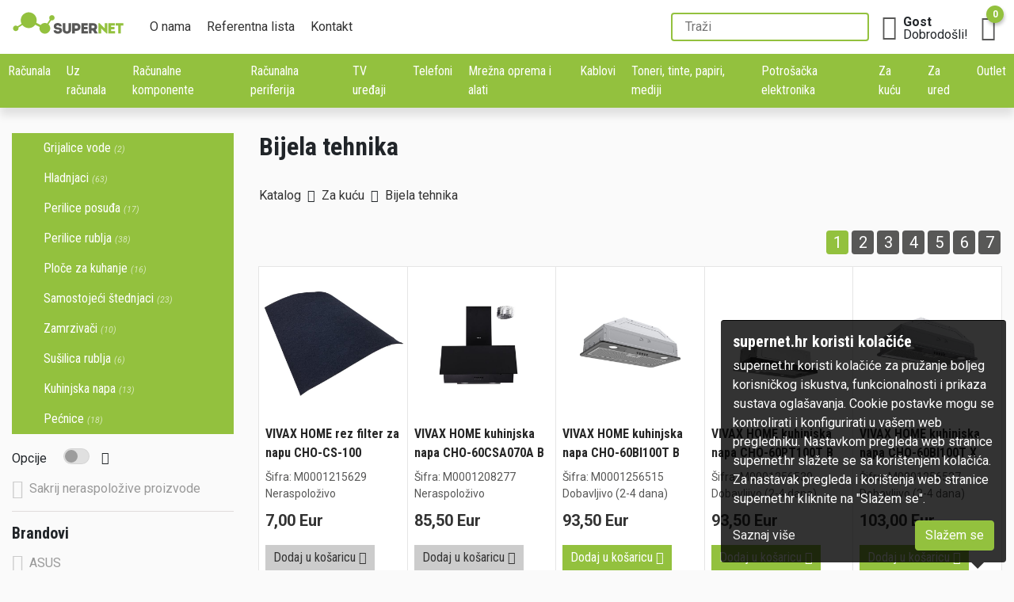

--- FILE ---
content_type: text/html; charset=UTF-8
request_url: https://supernet.hr/katalog/za-kucu/bijela-tehnika
body_size: 17687
content:
<!doctype html>
<html lang="hr">
<head>
	<meta charset="utf-8">
	<meta name="viewport" content="width=device-width, initial-scale=1.0"/>

	<link rel="stylesheet" href="https://fonts.googleapis.com/css2?family=Roboto+Condensed:wght@400;700&family=Roboto:ital,wght@0,400;0,700;0,900;1,400&display=swap">

	<link rel="stylesheet" href="https://supernet.hr/node_modules/bootstrap/dist/css/bootstrap.min.css">
    <link rel="stylesheet" href="https://supernet.hr/style/fontawesome/fontawesome.css?v=1.0.57">
	<link rel="stylesheet" href="https://supernet.hr/style/main.css?v=1.0.57" />
	
	<title>Bijela tehnika - Katalog | SuperNet d.o.o.</title>
	<meta name="description" content="Bijela tehnika - Katalog | SuperNet d.o.o." />
</head>
<body>

<div class="header">
	<div class="container">
		<a href="https://supernet.hr/"><img src="https://supernet.hr/misc/logo.svg" alt="SuperNet Logo" class="logo"></a>

		<div class="site-nav" id="site-nav">
			<a href="https://supernet.hr/o-nama">O nama</a>
			<a href="https://supernet.hr/referentna-lista">Referentna lista</a>
			<a href="https://supernet.hr/kontakt">Kontakt</a>
            		</div>

		<!-- Search za 992px i više -->
		<div class="search-wrapper-large">
			<input type="text" id="search-large" placeholder="Traži" autocomplete="off">
			<div id="suggest-large"></div>
		</div>

		<div class="user-data">
	<i class="fas fa-user user-menu-btn" id="user-menu-btn"></i>
	<span class="user-info">
			<strong>Gost</strong><br />
		Dobrodošli!
		</span>

	<div id="user-menu" class="user-menu">
					<a href="https://supernet.hr/prijava"><i class="fas fa-user"></i> Prijava </a>
			<a href="https://supernet.hr/registracija"><i class="fas fa-sign-in-alt"></i> Registracija </a>
			</div>

</div>

		<a href="https://supernet.hr/kosarica" class="button" id="cart-btn"><i class="fas fa-shopping-cart"></i><span id="cart-total">0</span></a>
	</div>
</div>


<div class="mobile-menu-bar">
	<i class="fas fa-bars main-menu-btn" id="main-menu-btn"></i>

			<i class="fas fa-filter" id="mobile-filter-btn"></i>
	
	<!-- Search za mobilne uređaje 991px i ispod -->
	<div class="search-wrapper">
		<input type="text" id="search" placeholder="Traži" autocomplete="off">
		<div id="suggest"></div>
	</div>
</div>
<div class="main-menu" id="main-menu">
	<ul class="level-1"><li class="dropdown"><a href="javascript: void(0)">Računala</a><ul class="level-2"><li class="show-all"><a href="https://supernet.hr/katalog/racunala">Prikaži sve</a></li><li class="dropdown"><a href="https://supernet.hr/katalog/racunala/prijenosna-racunala">Prijenosna računala</a><ul class="level-3"><li class="show-all"><a href="https://supernet.hr/katalog/racunala/prijenosna-racunala">Prikaži sve</a></li><li class="dropdown"><a href="https://supernet.hr/katalog/racunala/prijenosna-racunala/dell-prijenosna-racunala">DELL prijenosna računala</a><ul class="level-4"><li class="show-all"><a href="https://supernet.hr/katalog/racunala/prijenosna-racunala/dell-prijenosna-racunala">Prikaži sve</a></li><li><a href="https://supernet.hr/katalog/racunala/prijenosna-racunala/dell-prijenosna-racunala/dell-latitude-serija" class="">DELL Latitude serija <span class="pc">(1)</span></a></li><li><a href="https://supernet.hr/katalog/racunala/prijenosna-racunala/dell-prijenosna-racunala/dell-vostro-serija-laptop" class="">DELL Vostro serija <span class="pc">(4)</span></a></li><li><a href="https://supernet.hr/katalog/racunala/prijenosna-racunala/dell-prijenosna-racunala/dell-xps" class="">DELL XPS <span class="pc">(2)</span></a></li></ul></li><li class="dropdown"><a href="https://supernet.hr/katalog/racunala/prijenosna-racunala/lenovo-prijenosna-racunala">Lenovo prijenosna računala</a><ul class="level-4"><li class="show-all"><a href="https://supernet.hr/katalog/racunala/prijenosna-racunala/lenovo-prijenosna-racunala">Prikaži sve</a></li><li><a href="https://supernet.hr/katalog/racunala/prijenosna-racunala/lenovo-prijenosna-racunala/lenovo-e-t-v-x-y-p-serija" class="">Lenovo E/T/V/X/Y/P serija <span class="pc">(10)</span></a></li></ul></li><li class="dropdown"><a href="https://supernet.hr/katalog/racunala/prijenosna-racunala/asus-prijenosna-racunala">ASUS prijenosna računala</a><ul class="level-4"><li class="show-all"><a href="https://supernet.hr/katalog/racunala/prijenosna-racunala/asus-prijenosna-racunala">Prikaži sve</a></li><li><a href="https://supernet.hr/katalog/racunala/prijenosna-racunala/asus-prijenosna-racunala/asus-zenbook-serija" class="">ASUS ZenBook serija <span class="pc">(3)</span></a></li><li><a href="https://supernet.hr/katalog/racunala/prijenosna-racunala/asus-prijenosna-racunala/asus-expertbook-sertija" class="">ASUS Expertbook sertija <span class="pc">(41)</span></a></li></ul></li><li><a href="https://supernet.hr/katalog/racunala/prijenosna-racunala/refubrished-laptopi" class="">Refubrished laptopi <span class="pc">(26)</span></a></li><li><a href="https://supernet.hr/katalog/racunala/prijenosna-racunala/lenovo-rethink-laptopi" class="">Lenovo reThink laptopi <span class="pc">(14)</span></a></li><li class="dropdown"><a href="https://supernet.hr/katalog/racunala/prijenosna-racunala/dodaci-za-prijenosna-racunala">Dodaci</a><ul class="level-4"><li class="show-all"><a href="https://supernet.hr/katalog/racunala/prijenosna-racunala/dodaci-za-prijenosna-racunala">Prikaži sve</a></li><li class="dropdown"><a href="https://supernet.hr/katalog/racunala/prijenosna-racunala/dodaci-za-prijenosna-racunala/baterije-za-laptope">Baterije za laptope</a><ul class="level-5"><li class="show-all"><a href="https://supernet.hr/katalog/racunala/prijenosna-racunala/dodaci-za-prijenosna-racunala/baterije-za-laptope">Prikaži sve</a></li><li><a href="https://supernet.hr/katalog/racunala/prijenosna-racunala/dodaci-za-prijenosna-racunala/baterije-za-laptope/baterije-za-acer" class="">Baterije za Acer <span class="pc">(21)</span></a></li><li><a href="https://supernet.hr/katalog/racunala/prijenosna-racunala/dodaci-za-prijenosna-racunala/baterije-za-laptope/baterije-za-asus" class="">Baterije za ASUS <span class="pc">(48)</span></a></li><li><a href="https://supernet.hr/katalog/racunala/prijenosna-racunala/dodaci-za-prijenosna-racunala/baterije-za-laptope/baterije-za-dell" class="">Baterije za DELL <span class="pc">(44)</span></a></li><li><a href="https://supernet.hr/katalog/racunala/prijenosna-racunala/dodaci-za-prijenosna-racunala/baterije-za-laptope/baterije-za-fujitsu" class="">Baterije za Fujitsu <span class="pc">(4)</span></a></li><li><a href="https://supernet.hr/katalog/racunala/prijenosna-racunala/dodaci-za-prijenosna-racunala/baterije-za-laptope/baterije-za-hp" class="">Baterije za HP <span class="pc">(71)</span></a></li><li><a href="https://supernet.hr/katalog/racunala/prijenosna-racunala/dodaci-za-prijenosna-racunala/baterije-za-laptope/baterije-za-lenovo" class="">Baterije za Lenovo <span class="pc">(46)</span></a></li><li><a href="https://supernet.hr/katalog/racunala/prijenosna-racunala/dodaci-za-prijenosna-racunala/baterije-za-laptope/baterije-za-samsung" class="">Baterije za Samsung <span class="pc">(6)</span></a></li><li><a href="https://supernet.hr/katalog/racunala/prijenosna-racunala/dodaci-za-prijenosna-racunala/baterije-za-laptope/baterije-za-sony" class="">Baterije za Sony <span class="pc">(7)</span></a></li><li><a href="https://supernet.hr/katalog/racunala/prijenosna-racunala/dodaci-za-prijenosna-racunala/baterije-za-laptope/baterije-za-toshiba" class="">Baterije za Toshiba <span class="pc">(24)</span></a></li><li><a href="https://supernet.hr/katalog/racunala/prijenosna-racunala/dodaci-za-prijenosna-racunala/baterije-za-laptope/baterije-za-msi" class="">Baterije za MSI <span class="pc">(1)</span></a></li></ul></li><li><a href="https://supernet.hr/katalog/racunala/prijenosna-racunala/dodaci-za-prijenosna-racunala/torbe-i-ruksaci" class="">Torbe i ruksaci <span class="pc">(153)</span></a></li><li><a href="https://supernet.hr/katalog/racunala/prijenosna-racunala/dodaci-za-prijenosna-racunala/port-replikatori" class="">Port Replikatori <span class="pc">(204)</span></a></li><li><a href="https://supernet.hr/katalog/racunala/prijenosna-racunala/dodaci-za-prijenosna-racunala/colling-station" class="">Colling station <span class="pc">(2)</span></a></li></ul></li></ul></li><li class="dropdown"><a href="https://supernet.hr/katalog/racunala/stolna-racunala">Stolna računala</a><ul class="level-3"><li class="show-all"><a href="https://supernet.hr/katalog/racunala/stolna-racunala">Prikaži sve</a></li><li><a href="https://supernet.hr/katalog/racunala/stolna-racunala/dell-optiplex-racunala" class="">DELL Optiplex računala <span class="pc">(22)</span></a></li><li><a href="https://supernet.hr/katalog/racunala/stolna-racunala/hp-racunala" class="">HP računala <span class="pc">(1)</span></a></li><li><a href="https://supernet.hr/katalog/racunala/stolna-racunala/hp-elite-pro-desk" class="">HP Elite/PRO Desk <span class="pc">(1)</span></a></li><li><a href="https://supernet.hr/katalog/racunala/stolna-racunala/lenovo-racunala" class="">Lenovo računala <span class="pc">(18)</span></a></li><li><a href="https://supernet.hr/katalog/racunala/stolna-racunala/refubrished-racunala" class="">Refubrished računala <span class="pc">(54)</span></a></li><li><a href="https://supernet.hr/katalog/racunala/stolna-racunala/barebone-racunala" class="">Barebone računala <span class="pc">(302)</span></a></li><li><a href="https://supernet.hr/katalog/racunala/stolna-racunala/dodaci-za-stolna-racunala" class="">Dodaci <span class="pc">(2)</span></a></li><li><a href="https://supernet.hr/katalog/racunala/stolna-racunala/asus" class="">ASUS <span class="pc">(14)</span></a></li><li><a href="https://supernet.hr/katalog/racunala/stolna-racunala/gaming-racunala" class="">Gaming računala <span class="pc">(63)</span></a></li><li><a href="https://supernet.hr/katalog/racunala/stolna-racunala/minisforum-" class="">Minisforum  <span class="pc">(2)</span></a></li><li><a href="https://supernet.hr/katalog/racunala/stolna-racunala/cratos-business" class="">Cratos Business <span class="pc">(38)</span></a></li><li><a href="https://supernet.hr/katalog/racunala/stolna-racunala/blackview" class="">Blackview <span class="pc">(8)</span></a></li><li><a href="https://supernet.hr/katalog/racunala/stolna-racunala/tini-client" class="">Tini client <span class="pc">(16)</span></a></li><li><a href="https://supernet.hr/katalog/racunala/stolna-racunala/cratos-gaming" class="">Cratos Gaming <span class="pc">(30)</span></a></li><li><a href="https://supernet.hr/katalog/racunala/stolna-racunala/bit-force-racunala" class="">BIT FORCE računala <span class="pc">(24)</span></a></li></ul></li><li class="dropdown"><a href="https://supernet.hr/katalog/racunala/radne-stanice">Radne stanice</a><ul class="level-3"><li class="show-all"><a href="https://supernet.hr/katalog/racunala/radne-stanice">Prikaži sve</a></li><li><a href="https://supernet.hr/katalog/racunala/radne-stanice/dell-precision-desktop" class="">DELL PRECISION desktop <span class="pc">(9)</span></a></li><li><a href="https://supernet.hr/katalog/racunala/radne-stanice/dodaci-za-radne-stanice" class="">Dodaci za radne stanice <span class="pc">(76)</span></a></li></ul></li><li class="dropdown"><a href="https://supernet.hr/katalog/racunala/serveri">Serveri</a><ul class="level-3"><li class="show-all"><a href="https://supernet.hr/katalog/racunala/serveri">Prikaži sve</a></li><li><a href="https://supernet.hr/katalog/racunala/serveri/barebone-serveri" class="">Barebone Serveri <span class="pc">(3)</span></a></li><li><a href="https://supernet.hr/katalog/racunala/serveri/refubrished-serveri" class="">Refubrished serveri <span class="pc">(2)</span></a></li><li><a href="https://supernet.hr/katalog/racunala/serveri/dodaci-za-servere" class="">Dodaci <span class="pc">(1052)</span></a></li></ul></li><li class="dropdown"><a href="https://supernet.hr/katalog/racunala/storage">Storage</a><ul class="level-3"><li class="show-all"><a href="https://supernet.hr/katalog/racunala/storage">Prikaži sve</a></li><li class="dropdown"><a href="https://supernet.hr/katalog/racunala/storage/nas">NAS</a><ul class="level-4"><li class="show-all"><a href="https://supernet.hr/katalog/racunala/storage/nas">Prikaži sve</a></li><li><a href="https://supernet.hr/katalog/racunala/storage/nas/uredjaji" class="">Uređaji <span class="pc">(311)</span></a></li><li><a href="https://supernet.hr/katalog/racunala/storage/nas/dodaci-za-NAS" class="">Dodaci <span class="pc">(66)</span></a></li></ul></li><li><a href="https://supernet.hr/katalog/racunala/storage/san" class="">SAN <span class="pc">(2)</span></a></li><li><a href="https://supernet.hr/katalog/racunala/storage/tape-data-storage" class="">Tape Data Storage <span class="pc">(3)</span></a></li><li><a href="https://supernet.hr/katalog/racunala/storage/ostalo-storage" class="">Ostalo <span class="pc">(97)</span></a></li></ul></li><li class="dropdown"><a href="https://supernet.hr/katalog/racunala/tableti">Tableti</a><ul class="level-3"><li class="show-all"><a href="https://supernet.hr/katalog/racunala/tableti">Prikaži sve</a></li><li><a href="https://supernet.hr/katalog/racunala/tableti/remarkable" class="">reMarkable <span class="pc">(13)</span></a></li><li><a href="https://supernet.hr/katalog/racunala/tableti/dodaci-za-tablete" class="">Dodaci <span class="pc">(51)</span></a></li></ul></li><li><a href="https://supernet.hr/katalog/racunala/usluge" class="">Usluge <span class="pc">(7)</span></a></li><li class="dropdown"><a href="https://supernet.hr/katalog/racunala/all-in-one-racunala-kategorija">All-In-One računala</a><ul class="level-3"><li class="show-all"><a href="https://supernet.hr/katalog/racunala/all-in-one-racunala-kategorija">Prikaži sve</a></li><li><a href="https://supernet.hr/katalog/racunala/all-in-one-racunala-kategorija/asus-all-in-one" class="">ASUS All In One <span class="pc">(19)</span></a></li></ul></li></ul></li><li class="dropdown"><a href="javascript: void(0)">Uz računala</a><ul class="level-2"><li class="show-all"><a href="https://supernet.hr/katalog/uz-racunala">Prikaži sve</a></li><li class="dropdown"><a href="https://supernet.hr/katalog/uz-racunala/operativni-sustavi-i-programi">Operativni sustavi i programi</a><ul class="level-3"><li class="show-all"><a href="https://supernet.hr/katalog/uz-racunala/operativni-sustavi-i-programi">Prikaži sve</a></li><li class="dropdown"><a href="https://supernet.hr/katalog/uz-racunala/operativni-sustavi-i-programi/elektronicke-licence">Elektroničke licence</a><ul class="level-4"><li class="show-all"><a href="https://supernet.hr/katalog/uz-racunala/operativni-sustavi-i-programi/elektronicke-licence">Prikaži sve</a></li><li><a href="https://supernet.hr/katalog/uz-racunala/operativni-sustavi-i-programi/elektronicke-licence/ms-windows-forscope" class="">MS Windows <span class="pc">(12)</span></a></li><li class="dropdown"><a href="https://supernet.hr/katalog/uz-racunala/operativni-sustavi-i-programi/elektronicke-licence/ms-office-forscope">MS Office</a><ul class="level-5"><li class="show-all"><a href="https://supernet.hr/katalog/uz-racunala/operativni-sustavi-i-programi/elektronicke-licence/ms-office-forscope">Prikaži sve</a></li><li><a href="https://supernet.hr/katalog/uz-racunala/operativni-sustavi-i-programi/elektronicke-licence/ms-office-forscope/office-aplikacije-forscope" class="">Office aplikacije <span class="pc">(42)</span></a></li><li><a href="https://supernet.hr/katalog/uz-racunala/operativni-sustavi-i-programi/elektronicke-licence/ms-office-forscope/microsoft-365-forscope" class="">Microsoft 365 <span class="pc">(5)</span></a></li><li><a href="https://supernet.hr/katalog/uz-racunala/operativni-sustavi-i-programi/elektronicke-licence/ms-office-forscope/office-2007-forscope" class="">Office 2007 <span class="pc">(2)</span></a></li><li><a href="https://supernet.hr/katalog/uz-racunala/operativni-sustavi-i-programi/elektronicke-licence/ms-office-forscope/office-2010-forscope" class="">Office 2010 <span class="pc">(4)</span></a></li><li><a href="https://supernet.hr/katalog/uz-racunala/operativni-sustavi-i-programi/elektronicke-licence/ms-office-forscope/office-2013-forscope" class="">Office 2013 <span class="pc">(4)</span></a></li><li><a href="https://supernet.hr/katalog/uz-racunala/operativni-sustavi-i-programi/elektronicke-licence/ms-office-forscope/office-2016-forscope" class="">Office 2016 <span class="pc">(4)</span></a></li><li><a href="https://supernet.hr/katalog/uz-racunala/operativni-sustavi-i-programi/elektronicke-licence/ms-office-forscope/office-2019-forscope" class="">Office 2019 <span class="pc">(5)</span></a></li><li><a href="https://supernet.hr/katalog/uz-racunala/operativni-sustavi-i-programi/elektronicke-licence/ms-office-forscope/office-2021" class="">Office 2021 <span class="pc">(6)</span></a></li><li><a href="https://supernet.hr/katalog/uz-racunala/operativni-sustavi-i-programi/elektronicke-licence/ms-office-forscope/office-2024" class="">Office 2024 <span class="pc">(1)</span></a></li></ul></li><li><a href="https://supernet.hr/katalog/uz-racunala/operativni-sustavi-i-programi/elektronicke-licence/antivirusni-programi-forscope" class="">Antivirusni programi <span class="pc">(12)</span></a></li><li class="dropdown"><a href="https://supernet.hr/katalog/uz-racunala/operativni-sustavi-i-programi/elektronicke-licence/cad-programi">CAD programi</a><ul class="level-5"><li class="show-all"><a href="https://supernet.hr/katalog/uz-racunala/operativni-sustavi-i-programi/elektronicke-licence/cad-programi">Prikaži sve</a></li><li><a href="https://supernet.hr/katalog/uz-racunala/operativni-sustavi-i-programi/elektronicke-licence/cad-programi/autocad-forscope" class="">AutoCAD <span class="pc">(27)</span></a></li><li><a href="https://supernet.hr/katalog/uz-racunala/operativni-sustavi-i-programi/elektronicke-licence/cad-programi/autocad-lt-forscope" class="">AutoCAD LT <span class="pc">(14)</span></a></li><li><a href="https://supernet.hr/katalog/uz-racunala/operativni-sustavi-i-programi/elektronicke-licence/cad-programi/autodesk-building-design-suites-forscope" class="">Autodesk Building Design Suites <span class="pc">(15)</span></a></li><li><a href="https://supernet.hr/katalog/uz-racunala/operativni-sustavi-i-programi/elektronicke-licence/cad-programi/autodesk-inventor-forscope" class="">Autodesk Inventor <span class="pc">(18)</span></a></li><li><a href="https://supernet.hr/katalog/uz-racunala/operativni-sustavi-i-programi/elektronicke-licence/cad-programi/autodesk-plant-design-suites-forscope" class="">Autodesk Plant Design Suites <span class="pc">(1)</span></a></li><li><a href="https://supernet.hr/katalog/uz-racunala/operativni-sustavi-i-programi/elektronicke-licence/cad-programi/autodesk-revit-forscope" class="">Autodesk Revit <span class="pc">(12)</span></a></li><li><a href="https://supernet.hr/katalog/uz-racunala/operativni-sustavi-i-programi/elektronicke-licence/cad-programi/3ds-max-forscope" class="">3ds MAx <span class="pc">(4)</span></a></li></ul></li><li><a href="https://supernet.hr/katalog/uz-racunala/operativni-sustavi-i-programi/elektronicke-licence/programi-za-dizajn-forscope" class="">Programi za dizajn <span class="pc">(6)</span></a></li><li class="dropdown"><a href="https://supernet.hr/katalog/uz-racunala/operativni-sustavi-i-programi/elektronicke-licence/posluziteljski-programi-forscope">Poslužiteljski programi</a><ul class="level-5"><li class="show-all"><a href="https://supernet.hr/katalog/uz-racunala/operativni-sustavi-i-programi/elektronicke-licence/posluziteljski-programi-forscope">Prikaži sve</a></li><li class="dropdown"><a href="https://supernet.hr/katalog/uz-racunala/operativni-sustavi-i-programi/elektronicke-licence/posluziteljski-programi-forscope/microsoft-windows-server-forscope">Microsoft Windows Server</a><ul class="level-6"><li class="show-all"><a href="https://supernet.hr/katalog/uz-racunala/operativni-sustavi-i-programi/elektronicke-licence/posluziteljski-programi-forscope/microsoft-windows-server-forscope">Prikaži sve</a></li><li><a href="https://supernet.hr/katalog/uz-racunala/operativni-sustavi-i-programi/elektronicke-licence/posluziteljski-programi-forscope/microsoft-windows-server-forscope/cal-forscope" class="">CAL <span class="pc">(16)</span></a></li></ul></li><li><a href="https://supernet.hr/katalog/uz-racunala/operativni-sustavi-i-programi/elektronicke-licence/posluziteljski-programi-forscope/microsoft-sql-server-forscope" class="">Microsoft SQL Server <span class="pc">(35)</span></a></li><li><a href="https://supernet.hr/katalog/uz-racunala/operativni-sustavi-i-programi/elektronicke-licence/posluziteljski-programi-forscope/microsoft-project-server-forscope" class="">Microsoft Project Server <span class="pc">(9)</span></a></li><li><a href="https://supernet.hr/katalog/uz-racunala/operativni-sustavi-i-programi/elektronicke-licence/posluziteljski-programi-forscope/microsoft-exchange-server-forscope" class="">Microsoft Exchange Server <span class="pc">(23)</span></a></li><li><a href="https://supernet.hr/katalog/uz-racunala/operativni-sustavi-i-programi/elektronicke-licence/posluziteljski-programi-forscope/microsoft-sharepoint-server-forscope" class="">Microsoft SharePoint Server <span class="pc">(16)</span></a></li><li><a href="https://supernet.hr/katalog/uz-racunala/operativni-sustavi-i-programi/elektronicke-licence/posluziteljski-programi-forscope/microsoft-core-infrastructure-server-suites-forscope" class="">Microsoft Core Infrastructure Server Suites <span class="pc">(22)</span></a></li></ul></li><li><a href="https://supernet.hr/katalog/uz-racunala/operativni-sustavi-i-programi/elektronicke-licence/razvojni-alati-forscope" class="">Razvojni alati <span class="pc">(11)</span></a></li><li><a href="https://supernet.hr/katalog/uz-racunala/operativni-sustavi-i-programi/elektronicke-licence/skype-for-business-forsccope" class="">Skype for Business <span class="pc">(7)</span></a></li></ul></li><li><a href="https://supernet.hr/katalog/uz-racunala/operativni-sustavi-i-programi/microsoft-windows-os-i-programi-" class="">Microsoft Windows OS i programi  <span class="pc">(72)</span></a></li><li><a href="https://supernet.hr/katalog/uz-racunala/operativni-sustavi-i-programi/antivirusni-programi" class="">Antivirusni programi <span class="pc">(24)</span></a></li><li><a href="https://supernet.hr/katalog/uz-racunala/operativni-sustavi-i-programi/microsoft-server-os" class="">Microsoft Server OS <span class="pc">(107)</span></a></li><li><a href="https://supernet.hr/katalog/uz-racunala/operativni-sustavi-i-programi/ostali-programi" class="">Ostali programi <span class="pc">(1)</span></a></li></ul></li><li class="dropdown"><a href="https://supernet.hr/katalog/uz-racunala/monitori">Monitori</a><ul class="level-3"><li class="show-all"><a href="https://supernet.hr/katalog/uz-racunala/monitori">Prikaži sve</a></li><li class="dropdown"><a href="https://supernet.hr/katalog/uz-racunala/monitori/led-monitori">LED monitori</a><ul class="level-4"><li class="show-all"><a href="https://supernet.hr/katalog/uz-racunala/monitori/led-monitori">Prikaži sve</a></li><li><a href="https://supernet.hr/katalog/uz-racunala/monitori/led-monitori/19-" class="">19" <span class="pc">(2)</span></a></li><li><a href="https://supernet.hr/katalog/uz-racunala/monitori/led-monitori/22-led-monitor" class="">22 <span class="pc">(12)</span></a></li><li><a href="https://supernet.hr/katalog/uz-racunala/monitori/led-monitori/23-monitor" class="">23" <span class="pc">(11)</span></a></li><li><a href="https://supernet.hr/katalog/uz-racunala/monitori/led-monitori/24-monitor" class="">24" <span class="pc">(79)</span></a></li><li><a href="https://supernet.hr/katalog/uz-racunala/monitori/led-monitori/27-monitor" class="">27" <span class="pc">(112)</span></a></li><li><a href="https://supernet.hr/katalog/uz-racunala/monitori/led-monitori/28-monitor" class="">28" <span class="pc">(2)</span></a></li><li><a href="https://supernet.hr/katalog/uz-racunala/monitori/led-monitori/32-monitor" class="">32" <span class="pc">(10)</span></a></li><li><a href="https://supernet.hr/katalog/uz-racunala/monitori/led-monitori/35-monitor" class="">35" <span class="pc">(1)</span></a></li><li><a href="https://supernet.hr/katalog/uz-racunala/monitori/led-monitori/dell-55-86-" class="">DELL 55" - 86" <span class="pc">(1)</span></a></li><li><a href="https://supernet.hr/katalog/uz-racunala/monitori/led-monitori/dell-24-32-" class="">DELL 24" - 32" <span class="pc">(148)</span></a></li><li><a href="https://supernet.hr/katalog/uz-racunala/monitori/led-monitori/34-" class="">34" <span class="pc">(3)</span></a></li><li><a href="https://supernet.hr/katalog/uz-racunala/monitori/led-monitori/16-" class="">16" <span class="pc">(8)</span></a></li><li><a href="https://supernet.hr/katalog/uz-racunala/monitori/led-monitori/29-monitor" class="">29" <span class="pc">(16)</span></a></li><li><a href="https://supernet.hr/katalog/uz-racunala/monitori/led-monitori/49-" class="">49" <span class="pc">(1)</span></a></li></ul></li><li><a href="https://supernet.hr/katalog/uz-racunala/monitori/touch-screen-monitori" class="">Touch Screen monitori <span class="pc">(12)</span></a></li><li><a href="https://supernet.hr/katalog/uz-racunala/monitori/hdtv-monitori" class="">HDTV monitori <span class="pc">(5)</span></a></li><li><a href="https://supernet.hr/katalog/uz-racunala/monitori/large-format-monitori" class="">Large format monitori <span class="pc">(299)</span></a></li><li><a href="https://supernet.hr/katalog/uz-racunala/monitori/dodaci-za-monitore" class="">Dodaci <span class="pc">(314)</span></a></li><li><a href="https://supernet.hr/katalog/uz-racunala/monitori/gaming-monitori" class="">Gaming monitori <span class="pc">(178)</span></a></li></ul></li><li class="dropdown"><a href="https://supernet.hr/katalog/uz-racunala/pisaci">Pisači</a><ul class="level-3"><li class="show-all"><a href="https://supernet.hr/katalog/uz-racunala/pisaci">Prikaži sve</a></li><li><a href="https://supernet.hr/katalog/uz-racunala/pisaci/print-serveri" class="">Print serveri <span class="pc">(1)</span></a></li><li><a href="https://supernet.hr/katalog/uz-racunala/pisaci/3d-pisaci" class="">3D pisači <span class="pc">(161)</span></a></li><li><a href="https://supernet.hr/katalog/uz-racunala/pisaci/produljena-jamstva" class="">Produljena jamstva <span class="pc">(5)</span></a></li><li><a href="https://supernet.hr/katalog/uz-racunala/pisaci/iglicni-pisaci" class="">Iglični pisači <span class="pc">(5)</span></a></li><li class="dropdown"><a href="https://supernet.hr/katalog/uz-racunala/pisaci/ink-jet-pisaci">Ink jet pisači</a><ul class="level-4"><li class="show-all"><a href="https://supernet.hr/katalog/uz-racunala/pisaci/ink-jet-pisaci">Prikaži sve</a></li><li><a href="https://supernet.hr/katalog/uz-racunala/pisaci/ink-jet-pisaci/multifunkcijski" class="">Multifunkcijski <span class="pc">(79)</span></a></li></ul></li><li><a href="https://supernet.hr/katalog/uz-racunala/pisaci/pisaci-velikog-formata" class="">Pisači velikog formata <span class="pc">(122)</span></a></li><li class="dropdown"><a href="https://supernet.hr/katalog/uz-racunala/pisaci/laserski-pisaci">Laserski pisači</a><ul class="level-4"><li class="show-all"><a href="https://supernet.hr/katalog/uz-racunala/pisaci/laserski-pisaci">Prikaži sve</a></li><li><a href="https://supernet.hr/katalog/uz-racunala/pisaci/laserski-pisaci/laserski-pisaci-u-boji" class="">U boji <span class="pc">(16)</span></a></li><li><a href="https://supernet.hr/katalog/uz-racunala/pisaci/laserski-pisaci/crno-bijeli-laserski-pisaci" class="">Crno bijeli <span class="pc">(24)</span></a></li></ul></li><li class="dropdown"><a href="https://supernet.hr/katalog/uz-racunala/pisaci/multifunkcijski-laser-pisaci">Multifunkcijski laser pisači</a><ul class="level-4"><li class="show-all"><a href="https://supernet.hr/katalog/uz-racunala/pisaci/multifunkcijski-laser-pisaci">Prikaži sve</a></li><li><a href="https://supernet.hr/katalog/uz-racunala/pisaci/multifunkcijski-laser-pisaci/multifunkcijski-u-boji" class="">U boji <span class="pc">(12)</span></a></li><li><a href="https://supernet.hr/katalog/uz-racunala/pisaci/multifunkcijski-laser-pisaci/crno-bijeli" class="">Crno bijeli <span class="pc">(26)</span></a></li></ul></li><li><a href="https://supernet.hr/katalog/uz-racunala/pisaci/p-touch-label-pisaci" class="">P-Touch/Label pisači <span class="pc">(265)</span></a></li><li><a href="https://supernet.hr/katalog/uz-racunala/pisaci/dodaci-za-pisace" class="">Dodaci <span class="pc">(9)</span></a></li></ul></li><li class="dropdown"><a href="https://supernet.hr/katalog/uz-racunala/pos-oprema">POS oprema</a><ul class="level-3"><li class="show-all"><a href="https://supernet.hr/katalog/uz-racunala/pos-oprema">Prikaži sve</a></li><li><a href="https://supernet.hr/katalog/uz-racunala/pos-oprema/bar-kod-citaci" class="">Bar kod čitači <span class="pc">(429)</span></a></li><li><a href="https://supernet.hr/katalog/uz-racunala/pos-oprema/termo-role" class="">Termo role <span class="pc">(4)</span></a></li><li><a href="https://supernet.hr/katalog/uz-racunala/pos-oprema/pos-monitori" class="">Monitori <span class="pc">(18)</span></a></li><li class="dropdown"><a href="https://supernet.hr/katalog/uz-racunala/pos-oprema/pos-pisaci">Pisači</a><ul class="level-4"><li class="show-all"><a href="https://supernet.hr/katalog/uz-racunala/pos-oprema/pos-pisaci">Prikaži sve</a></li><li><a href="https://supernet.hr/katalog/uz-racunala/pos-oprema/pos-pisaci/termalni-pisaci" class="">Termalni pisači <span class="pc">(102)</span></a></li><li><a href="https://supernet.hr/katalog/uz-racunala/pos-oprema/pos-pisaci/prijenosni-pisaci" class="">Prijenosni pisači <span class="pc">(9)</span></a></li><li><a href="https://supernet.hr/katalog/uz-racunala/pos-oprema/pos-pisaci/pisaci-bar-koda" class="">Pisači Bar koda <span class="pc">(69)</span></a></li><li><a href="https://supernet.hr/katalog/uz-racunala/pos-oprema/pos-pisaci/dodaci-za-pos-pisace" class="">Dodaci <span class="pc">(15)</span></a></li><li><a href="https://supernet.hr/katalog/uz-racunala/pos-oprema/pos-pisaci/pisaci-naljepnica" class="">Pisači naljepnica <span class="pc">(9)</span></a></li></ul></li><li><a href="https://supernet.hr/katalog/uz-racunala/pos-oprema/pos-pda-uredjaji" class="">POS PDA uređaji <span class="pc">(371)</span></a></li><li><a href="https://supernet.hr/katalog/uz-racunala/pos-oprema/pos-sustavi" class="">POS sustavi <span class="pc">(20)</span></a></li><li><a href="https://supernet.hr/katalog/uz-racunala/pos-oprema/pos-racunala" class="">POS računala <span class="pc">(4)</span></a></li><li><a href="https://supernet.hr/katalog/uz-racunala/pos-oprema/detektori-brojaci-novaca" class="">Detektori/brojači novaca <span class="pc">(8)</span></a></li><li class="dropdown"><a href="https://supernet.hr/katalog/uz-racunala/pos-oprema/periferna-pos-oprema">Periferna POS oprema</a><ul class="level-4"><li class="show-all"><a href="https://supernet.hr/katalog/uz-racunala/pos-oprema/periferna-pos-oprema">Prikaži sve</a></li><li><a href="https://supernet.hr/katalog/uz-racunala/pos-oprema/periferna-pos-oprema/display-za-kupca" class="">Display za kupca <span class="pc">(5)</span></a></li><li><a href="https://supernet.hr/katalog/uz-racunala/pos-oprema/periferna-pos-oprema/ladice-za-novac" class="">Ladice za novac <span class="pc">(7)</span></a></li><li><a href="https://supernet.hr/katalog/uz-racunala/pos-oprema/periferna-pos-oprema/citaci-kartica-POS" class="">Čitači kartica <span class="pc">(6)</span></a></li></ul></li></ul></li><li class="dropdown"><a href="https://supernet.hr/katalog/uz-racunala/neprekidna-napajanja">Neprekidna napajanja</a><ul class="level-3"><li class="show-all"><a href="https://supernet.hr/katalog/uz-racunala/neprekidna-napajanja">Prikaži sve</a></li><li><a href="https://supernet.hr/katalog/uz-racunala/neprekidna-napajanja/line-interactive" class="">Line Interactive <span class="pc">(874)</span></a></li><li><a href="https://supernet.hr/katalog/uz-racunala/neprekidna-napajanja/off-line" class="">Off Line <span class="pc">(25)</span></a></li><li><a href="https://supernet.hr/katalog/uz-racunala/neprekidna-napajanja/zastita-linije" class="">Zaštita linije <span class="pc">(2)</span></a></li><li><a href="https://supernet.hr/katalog/uz-racunala/neprekidna-napajanja/naponske-produzne-letve" class="">Naponske produžne letve <span class="pc">(67)</span></a></li><li><a href="https://supernet.hr/katalog/uz-racunala/neprekidna-napajanja/baterije-za-UPS" class="">Baterije <span class="pc">(273)</span></a></li><li><a href="https://supernet.hr/katalog/uz-racunala/neprekidna-napajanja/eaton-sustavi" class="">EATON sustavi <span class="pc">(3)</span></a></li><li><a href="https://supernet.hr/katalog/uz-racunala/neprekidna-napajanja/strujni-inverteri-12-24-230" class="">Strujni inverteri 12/24- 230 <span class="pc">(25)</span></a></li><li><a href="https://supernet.hr/katalog/uz-racunala/neprekidna-napajanja/on-line" class="">On Line <span class="pc">(17)</span></a></li><li class="dropdown"><a href="https://supernet.hr/katalog/uz-racunala/neprekidna-napajanja/apc-sustavi">APC sustavi</a><ul class="level-4"><li class="show-all"><a href="https://supernet.hr/katalog/uz-racunala/neprekidna-napajanja/apc-sustavi">Prikaži sve</a></li><li><a href="https://supernet.hr/katalog/uz-racunala/neprekidna-napajanja/apc-sustavi/3-fazni-ups" class="">3 Fazni UPS <span class="pc">(90)</span></a></li><li><a href="https://supernet.hr/katalog/uz-racunala/neprekidna-napajanja/apc-sustavi/apc-naponski-kablovi" class="">APC naponski kablovi <span class="pc">(28)</span></a></li><li><a href="https://supernet.hr/katalog/uz-racunala/neprekidna-napajanja/apc-sustavi/netbotz-apc-sustavi" class="">Netbotz APC sustavi <span class="pc">(62)</span></a></li><li><a href="https://supernet.hr/katalog/uz-racunala/neprekidna-napajanja/apc-sustavi/smart-ups-apc" class="">Smart UPS APC <span class="pc">(304)</span></a></li><li><a href="https://supernet.hr/katalog/uz-racunala/neprekidna-napajanja/apc-sustavi/produljena-garancija-za-apc" class="">Produljena garancija za APC <span class="pc">(29)</span></a></li><li><a href="https://supernet.hr/katalog/uz-racunala/neprekidna-napajanja/apc-sustavi/ats-switches" class="">ATS Switches <span class="pc">(14)</span></a></li><li><a href="https://supernet.hr/katalog/uz-racunala/neprekidna-napajanja/apc-sustavi/apc-baterije-za-produzeni-rad" class="">APC baterije za produženi rad <span class="pc">(48)</span></a></li><li><a href="https://supernet.hr/katalog/uz-racunala/neprekidna-napajanja/apc-sustavi/apc-off-line" class="">APC Off Line <span class="pc">(15)</span></a></li><li><a href="https://supernet.hr/katalog/uz-racunala/neprekidna-napajanja/apc-sustavi/management-i-nadzor" class="">Management i nadzor <span class="pc">(62)</span></a></li><li><a href="https://supernet.hr/katalog/uz-racunala/neprekidna-napajanja/apc-sustavi/apc-serverski-ormari" class="">APC serverski ormari <span class="pc">(35)</span></a></li></ul></li></ul></li><li class="dropdown"><a href="https://supernet.hr/katalog/uz-racunala/projektori-i-platna">Projektori i platna</a><ul class="level-3"><li class="show-all"><a href="https://supernet.hr/katalog/uz-racunala/projektori-i-platna">Prikaži sve</a></li><li><a href="https://supernet.hr/katalog/uz-racunala/projektori-i-platna/dlp" class="">DLP <span class="pc">(209)</span></a></li><li><a href="https://supernet.hr/katalog/uz-racunala/projektori-i-platna/lcd" class="">LCD <span class="pc">(33)</span></a></li><li><a href="https://supernet.hr/katalog/uz-racunala/projektori-i-platna/platna" class="">Platna <span class="pc">(2)</span></a></li><li><a href="https://supernet.hr/katalog/uz-racunala/projektori-i-platna/nosaci-i-pribor" class="">Nosači i pribor <span class="pc">(91)</span></a></li><li><a href="https://supernet.hr/katalog/uz-racunala/projektori-i-platna/led" class="">LED <span class="pc">(16)</span></a></li></ul></li><li><a href="https://supernet.hr/katalog/uz-racunala/skeneri" class="">Skeneri <span class="pc">(75)</span></a></li></ul></li><li class="dropdown"><a href="javascript: void(0)">Računalne komponente</a><ul class="level-2"><li class="show-all"><a href="https://supernet.hr/katalog/racunalne-komponente-2">Prikaži sve</a></li><li class="dropdown"><a href="https://supernet.hr/katalog/racunalne-komponente-2/kucista">Kućišta</a><ul class="level-3"><li class="show-all"><a href="https://supernet.hr/katalog/racunalne-komponente-2/kucista">Prikaži sve</a></li><li><a href="https://supernet.hr/katalog/racunalne-komponente-2/kucista/micro-atx" class="">Micro ATX <span class="pc">(14)</span></a></li><li><a href="https://supernet.hr/katalog/racunalne-komponente-2/kucista/midi-tower" class="">Midi Tower <span class="pc">(198)</span></a></li><li><a href="https://supernet.hr/katalog/racunalne-komponente-2/kucista/mini-midi-itx" class="">Mini/Midi ITX <span class="pc">(2)</span></a></li><li><a href="https://supernet.hr/katalog/racunalne-komponente-2/kucista/ventilatori-i-dodaci" class="">Ventilatori i dodaci <span class="pc">(45)</span></a></li><li><a href="https://supernet.hr/katalog/racunalne-komponente-2/kucista/gaming-kucista" class="">Gaming kućišta <span class="pc">(52)</span></a></li><li><a href="https://supernet.hr/katalog/racunalne-komponente-2/kucista/rack" class="">Rack <span class="pc">(1)</span></a></li><li><a href="https://supernet.hr/katalog/racunalne-komponente-2/kucista/tower" class="">Tower <span class="pc">(7)</span></a></li></ul></li><li class="dropdown"><a href="https://supernet.hr/katalog/racunalne-komponente-2/napajanja-i-hladnjaci">Napajanja i hladnjaci</a><ul class="level-3"><li class="show-all"><a href="https://supernet.hr/katalog/racunalne-komponente-2/napajanja-i-hladnjaci">Prikaži sve</a></li><li><a href="https://supernet.hr/katalog/racunalne-komponente-2/napajanja-i-hladnjaci/napajanja" class="">Napajanja <span class="pc">(297)</span></a></li><li><a href="https://supernet.hr/katalog/racunalne-komponente-2/napajanja-i-hladnjaci/dodaci-za-hladnjake" class="">Dodaci <span class="pc">(11)</span></a></li></ul></li><li class="dropdown"><a href="https://supernet.hr/katalog/racunalne-komponente-2/maticne-ploce-i-cpu">Matične ploče i CPU</a><ul class="level-3"><li class="show-all"><a href="https://supernet.hr/katalog/racunalne-komponente-2/maticne-ploce-i-cpu">Prikaži sve</a></li><li><a href="https://supernet.hr/katalog/racunalne-komponente-2/maticne-ploce-i-cpu/pribor-za-maticne" class="">Pribor <span class="pc">(8)</span></a></li><li><a href="https://supernet.hr/katalog/racunalne-komponente-2/maticne-ploce-i-cpu/intel-cpu-onboard" class="">Intel CPU onboard <span class="pc">(3)</span></a></li><li><a href="https://supernet.hr/katalog/racunalne-komponente-2/maticne-ploce-i-cpu/soc-am4" class="">Soc. AM4 <span class="pc">(12)</span></a></li><li><a href="https://supernet.hr/katalog/racunalne-komponente-2/maticne-ploce-i-cpu/soc-lga2066" class="">Soc. LGA2066 <span class="pc">(2)</span></a></li><li><a href="https://supernet.hr/katalog/racunalne-komponente-2/maticne-ploce-i-cpu/soc-lga-1700" class="">Soc. LGA 1700 <span class="pc">(52)</span></a></li><li><a href="https://supernet.hr/katalog/racunalne-komponente-2/maticne-ploce-i-cpu/soc-am5" class="">Soc. AM5 <span class="pc">(72)</span></a></li><li><a href="https://supernet.hr/katalog/racunalne-komponente-2/maticne-ploce-i-cpu/soc-lga1851" class="">Soc. LGA1851 <span class="pc">(32)</span></a></li><li><a href="https://supernet.hr/katalog/racunalne-komponente-2/maticne-ploce-i-cpu/soc-lga1200" class="">Soc. LGA1200 <span class="pc">(139)</span></a></li></ul></li><li class="dropdown"><a href="https://supernet.hr/katalog/racunalne-komponente-2/procesori">Procesori</a><ul class="level-3"><li class="show-all"><a href="https://supernet.hr/katalog/racunalne-komponente-2/procesori">Prikaži sve</a></li><li><a href="https://supernet.hr/katalog/racunalne-komponente-2/procesori/intel" class="">Intel <span class="pc">(75)</span></a></li><li><a href="https://supernet.hr/katalog/racunalne-komponente-2/procesori/amd" class="">AMD <span class="pc">(54)</span></a></li><li><a href="https://supernet.hr/katalog/racunalne-komponente-2/procesori/hladnjaci-i-pribor" class="">Hladnjaci i pribor <span class="pc">(53)</span></a></li></ul></li><li class="dropdown"><a href="https://supernet.hr/katalog/racunalne-komponente-2/memorije">Memorije</a><ul class="level-3"><li class="show-all"><a href="https://supernet.hr/katalog/racunalne-komponente-2/memorije">Prikaži sve</a></li><li><a href="https://supernet.hr/katalog/racunalne-komponente-2/memorije/ddr3" class="">DDR3 <span class="pc">(9)</span></a></li><li><a href="https://supernet.hr/katalog/racunalne-komponente-2/memorije/ddr4" class="">DDR4 <span class="pc">(658)</span></a></li><li><a href="https://supernet.hr/katalog/racunalne-komponente-2/memorije/so-dimm" class="">SO-DIMM <span class="pc">(146)</span></a></li><li><a href="https://supernet.hr/katalog/racunalne-komponente-2/memorije/ddr5" class="">DDR5 <span class="pc">(178)</span></a></li></ul></li><li class="dropdown"><a href="https://supernet.hr/katalog/racunalne-komponente-2/diskovi">Diskovi</a><ul class="level-3"><li class="show-all"><a href="https://supernet.hr/katalog/racunalne-komponente-2/diskovi">Prikaži sve</a></li><li><a href="https://supernet.hr/katalog/racunalne-komponente-2/diskovi/ssd-diskovi" class="">SSD diskovi <span class="pc">(1279)</span></a></li><li><a href="https://supernet.hr/katalog/racunalne-komponente-2/diskovi/3-5-inca-sata-diskovi" class="">3.5 inča SATA diskovi <span class="pc">(670)</span></a></li><li><a href="https://supernet.hr/katalog/racunalne-komponente-2/diskovi/2-5-inca-sata-diskovi" class="">2.5 inča SATA diskovi <span class="pc">(19)</span></a></li><li><a href="https://supernet.hr/katalog/racunalne-komponente-2/diskovi/eksterni-diskovi" class="">Eksterni diskovi <span class="pc">(379)</span></a></li><li><a href="https://supernet.hr/katalog/racunalne-komponente-2/diskovi/kucista-i-dodaci" class="">Kućišta i dodaci <span class="pc">(71)</span></a></li></ul></li><li class="dropdown"><a href="https://supernet.hr/katalog/racunalne-komponente-2/opticki-uredjaji-dvd-rw">Optički uređaji DVD-RW</a><ul class="level-3"><li class="show-all"><a href="https://supernet.hr/katalog/racunalne-komponente-2/opticki-uredjaji-dvd-rw">Prikaži sve</a></li><li><a href="https://supernet.hr/katalog/racunalne-komponente-2/opticki-uredjaji-dvd-rw/blu-ray" class="">Blu Ray <span class="pc">(10)</span></a></li><li><a href="https://supernet.hr/katalog/racunalne-komponente-2/opticki-uredjaji-dvd-rw/dvd-rw" class="">DVD-RW <span class="pc">(69)</span></a></li></ul></li><li class="dropdown"><a href="https://supernet.hr/katalog/racunalne-komponente-2/graficke-kartice">Grafičke kartice</a><ul class="level-3"><li class="show-all"><a href="https://supernet.hr/katalog/racunalne-komponente-2/graficke-kartice">Prikaži sve</a></li><li><a href="https://supernet.hr/katalog/racunalne-komponente-2/graficke-kartice/nvidia" class="">NVIDIA <span class="pc">(108)</span></a></li><li><a href="https://supernet.hr/katalog/racunalne-komponente-2/graficke-kartice/ati" class="">ATI <span class="pc">(254)</span></a></li></ul></li><li><a href="https://supernet.hr/katalog/racunalne-komponente-2/audio-i-tv-kartice" class="">Audio i TV kartice <span class="pc">(7)</span></a></li><li><a href="https://supernet.hr/katalog/racunalne-komponente-2/kontroleri-i-i-o-kartice" class="">Kontroleri i I/O kartice <span class="pc">(54)</span></a></li><li><a href="https://supernet.hr/katalog/racunalne-komponente-2/komponente-nerazvrstano" class="">Komponente  nerazvrstano <span class="pc">(23)</span></a></li></ul></li><li class="dropdown"><a href="javascript: void(0)">Računalna periferija</a><ul class="level-2"><li class="show-all"><a href="https://supernet.hr/katalog/racunalna-periferija">Prikaži sve</a></li><li class="dropdown"><a href="https://supernet.hr/katalog/racunalna-periferija/memorijske-kartice-i-usb-stikovi">Memorijske kartice i USB stikovi</a><ul class="level-3"><li class="show-all"><a href="https://supernet.hr/katalog/racunalna-periferija/memorijske-kartice-i-usb-stikovi">Prikaži sve</a></li><li><a href="https://supernet.hr/katalog/racunalna-periferija/memorijske-kartice-i-usb-stikovi/memorijske-kartice" class="">Memorijske kartice <span class="pc">(251)</span></a></li><li><a href="https://supernet.hr/katalog/racunalna-periferija/memorijske-kartice-i-usb-stikovi/usb-stikovi" class="">USB Stikovi <span class="pc">(287)</span></a></li><li><a href="https://supernet.hr/katalog/racunalna-periferija/memorijske-kartice-i-usb-stikovi/citaci-memorijskih-kartica" class="">Čitači kartica <span class="pc">(35)</span></a></li></ul></li><li class="dropdown"><a href="https://supernet.hr/katalog/racunalna-periferija/tipkovnice">Tipkovnice</a><ul class="level-3"><li class="show-all"><a href="https://supernet.hr/katalog/racunalna-periferija/tipkovnice">Prikaži sve</a></li><li><a href="https://supernet.hr/katalog/racunalna-periferija/tipkovnice/zicne" class="">Žične <span class="pc">(56)</span></a></li><li><a href="https://supernet.hr/katalog/racunalna-periferija/tipkovnice/bezicne" class="">Bežične <span class="pc">(27)</span></a></li><li><a href="https://supernet.hr/katalog/racunalna-periferija/tipkovnice/zicni-desktop-kompleti" class="">Žični desktop kompleti <span class="pc">(2)</span></a></li><li><a href="https://supernet.hr/katalog/racunalna-periferija/tipkovnice/bezicni-desktop-kompleti" class="">Bežični desktop kompleti <span class="pc">(49)</span></a></li></ul></li><li class="dropdown"><a href="https://supernet.hr/katalog/racunalna-periferija/misevi">Miševi</a><ul class="level-3"><li class="show-all"><a href="https://supernet.hr/katalog/racunalna-periferija/misevi">Prikaži sve</a></li><li><a href="https://supernet.hr/katalog/racunalna-periferija/misevi/zicni" class="">Žični <span class="pc">(85)</span></a></li><li><a href="https://supernet.hr/katalog/racunalna-periferija/misevi/bezicni" class="">Bežični <span class="pc">(142)</span></a></li><li><a href="https://supernet.hr/katalog/racunalna-periferija/misevi/podloge-za-miseve" class="">Podloge za miševe <span class="pc">(62)</span></a></li></ul></li><li><a href="https://supernet.hr/katalog/racunalna-periferija/slusalice" class="">Slušalice <span class="pc">(1513)</span></a></li><li><a href="https://supernet.hr/katalog/racunalna-periferija/web-kamere" class="">WEB kamere <span class="pc">(125)</span></a></li><li class="dropdown"><a href="https://supernet.hr/katalog/racunalna-periferija/zvucnici">Zvučnici</a><ul class="level-3"><li class="show-all"><a href="https://supernet.hr/katalog/racunalna-periferija/zvucnici">Prikaži sve</a></li><li><a href="https://supernet.hr/katalog/racunalna-periferija/zvucnici/2-0" class="">2.0 <span class="pc">(12)</span></a></li><li><a href="https://supernet.hr/katalog/racunalna-periferija/zvucnici/2-1" class="">2.1 <span class="pc">(18)</span></a></li><li><a href="https://supernet.hr/katalog/racunalna-periferija/zvucnici/5-1" class="">5.1 <span class="pc">(3)</span></a></li><li><a href="https://supernet.hr/katalog/racunalna-periferija/zvucnici/bluetooth" class="">Bluetooth <span class="pc">(285)</span></a></li></ul></li><li class="dropdown"><a href="https://supernet.hr/katalog/racunalna-periferija/gaming-program">Gaming program</a><ul class="level-3"><li class="show-all"><a href="https://supernet.hr/katalog/racunalna-periferija/gaming-program">Prikaži sve</a></li><li><a href="https://supernet.hr/katalog/racunalna-periferija/gaming-program/gaming-stolice-i-stolovi" class="">Gaming stolice i stolovi <span class="pc">(56)</span></a></li><li class="dropdown"><a href="https://supernet.hr/katalog/racunalna-periferija/gaming-program/igrace-konzole">Igraće konzole</a><ul class="level-4"><li class="show-all"><a href="https://supernet.hr/katalog/racunalna-periferija/gaming-program/igrace-konzole">Prikaži sve</a></li><li><a href="https://supernet.hr/katalog/racunalna-periferija/gaming-program/igrace-konzole/konzole" class="">Konzole <span class="pc">(12)</span></a></li><li><a href="https://supernet.hr/katalog/racunalna-periferija/gaming-program/igrace-konzole/igre" class="">Igre <span class="pc">(20)</span></a></li><li><a href="https://supernet.hr/katalog/racunalna-periferija/gaming-program/igrace-konzole/dodaci-za-igrace-konzole" class="">Dodaci <span class="pc">(13)</span></a></li></ul></li><li><a href="https://supernet.hr/katalog/racunalna-periferija/gaming-program/gaming-accessories" class="">Gaming accessories <span class="pc">(352)</span></a></li><li><a href="https://supernet.hr/katalog/racunalna-periferija/gaming-program/gaming-mikrofon" class="">Gaming mikrofon <span class="pc">(4)</span></a></li><li><a href="https://supernet.hr/katalog/racunalna-periferija/gaming-program/gaming-misevi" class="">Gaming miševi <span class="pc">(189)</span></a></li><li><a href="https://supernet.hr/katalog/racunalna-periferija/gaming-program/gaming-slusalice" class="">Gaming slušalice <span class="pc">(44)</span></a></li><li><a href="https://supernet.hr/katalog/racunalna-periferija/gaming-program/gaming-tipkovnice" class="">Gaming tipkovnice <span class="pc">(55)</span></a></li><li><a href="https://supernet.hr/katalog/racunalna-periferija/gaming-program/gaming-zvucnici" class="">Gaming zvučnici <span class="pc">(2)</span></a></li></ul></li><li><a href="https://supernet.hr/katalog/racunalna-periferija/laserski-pokazivaci" class="">Laserski pokazivači <span class="pc">(14)</span></a></li><li><a href="https://supernet.hr/katalog/racunalna-periferija/mikrofoni" class="">Mikrofoni <span class="pc">(9)</span></a></li><li><a href="https://supernet.hr/katalog/racunalna-periferija/usb-hub" class="">USB Hub <span class="pc">(167)</span></a></li><li><a href="https://supernet.hr/katalog/racunalna-periferija/kvm-switchevi" class="">KVM Switchevi <span class="pc">(322)</span></a></li><li><a href="https://supernet.hr/katalog/racunalna-periferija/video-konferencija" class="">Video konferencija <span class="pc">(461)</span></a></li><li><a href="https://supernet.hr/katalog/racunalna-periferija/dodaci-periferija" class="">Dodaci <span class="pc">(13)</span></a></li><li><a href="https://supernet.hr/katalog/racunalna-periferija/sigurnosne-kamere" class="">Sigurnosne kamere <span class="pc">(1302)</span></a></li><li><a href="https://supernet.hr/katalog/racunalna-periferija/dokument-kamere" class="">Dokument kamere <span class="pc">(4)</span></a></li><li class="dropdown"><a href="https://supernet.hr/katalog/racunalna-periferija/nerazvrstano">Nerazvrstano</a><ul class="level-3"><li class="show-all"><a href="https://supernet.hr/katalog/racunalna-periferija/nerazvrstano">Prikaži sve</a></li><li><a href="https://supernet.hr/katalog/racunalna-periferija/nerazvrstano/microline-robotika" class="">Robotika <span class="pc">(49)</span></a></li><li><a href="https://supernet.hr/katalog/racunalna-periferija/nerazvrstano/razne-baterije" class="">Razne baterije <span class="pc">(1)</span></a></li></ul></li></ul></li><li class="dropdown"><a href="javascript: void(0)">TV uređaji</a><ul class="level-2"><li class="show-all"><a href="https://supernet.hr/katalog/tv-uredjaji">Prikaži sve</a></li><li class="dropdown"><a href="https://supernet.hr/katalog/tv-uredjaji/led-tv">LED TV</a><ul class="level-3"><li class="show-all"><a href="https://supernet.hr/katalog/tv-uredjaji/led-tv">Prikaži sve</a></li><li class="dropdown"><a href="https://supernet.hr/katalog/tv-uredjaji/led-tv/od-19-do-32-inca">Od 19 do 32 inča</a><ul class="level-4"><li class="show-all"><a href="https://supernet.hr/katalog/tv-uredjaji/led-tv/od-19-do-32-inca">Prikaži sve</a></li><li><a href="https://supernet.hr/katalog/tv-uredjaji/led-tv/od-19-do-32-inca/32-inca-81-cm" class="">32 inča - 81 cm <span class="pc">(26)</span></a></li></ul></li><li class="dropdown"><a href="https://supernet.hr/katalog/tv-uredjaji/led-tv/od-37-do-43-inca">Od 37 do 43 inča</a><ul class="level-4"><li class="show-all"><a href="https://supernet.hr/katalog/tv-uredjaji/led-tv/od-37-do-43-inca">Prikaži sve</a></li><li><a href="https://supernet.hr/katalog/tv-uredjaji/led-tv/od-37-do-43-inca/40-inca-101-cm" class="">40 inča - 101 cm <span class="pc">(3)</span></a></li><li><a href="https://supernet.hr/katalog/tv-uredjaji/led-tv/od-37-do-43-inca/43-inca-109 cm" class="">43 inča - 109 cm <span class="pc">(72)</span></a></li></ul></li><li class="dropdown"><a href="https://supernet.hr/katalog/tv-uredjaji/led-tv/od-46-do-55-inca">Od 46 do 55 inča</a><ul class="level-4"><li class="show-all"><a href="https://supernet.hr/katalog/tv-uredjaji/led-tv/od-46-do-55-inca">Prikaži sve</a></li><li><a href="https://supernet.hr/katalog/tv-uredjaji/led-tv/od-46-do-55-inca/48-inca-121-cm" class="">48 inča - 121 cm <span class="pc">(10)</span></a></li><li><a href="https://supernet.hr/katalog/tv-uredjaji/led-tv/od-46-do-55-inca/50-inca-127-cm" class="">50 inča - 127 cm <span class="pc">(79)</span></a></li><li><a href="https://supernet.hr/katalog/tv-uredjaji/led-tv/od-46-do-55-inca/55-inca-139-cm" class="">55 inča - 139 cm <span class="pc">(116)</span></a></li></ul></li><li class="dropdown"><a href="https://supernet.hr/katalog/tv-uredjaji/led-tv/od-60-inca">Od 60 inča</a><ul class="level-4"><li class="show-all"><a href="https://supernet.hr/katalog/tv-uredjaji/led-tv/od-60-inca">Prikaži sve</a></li><li><a href="https://supernet.hr/katalog/tv-uredjaji/led-tv/od-60-inca/60-inca-152-cm" class="">60 inča - 152 cm <span class="pc">(3)</span></a></li><li><a href="https://supernet.hr/katalog/tv-uredjaji/led-tv/od-60-inca/78-inca-198-cm" class="">78 inča - 198 cm <span class="pc">(7)</span></a></li><li><a href="https://supernet.hr/katalog/tv-uredjaji/led-tv/od-60-inca/82-inca-208-cm" class="">82 inča - 208 cm <span class="pc">(2)</span></a></li><li><a href="https://supernet.hr/katalog/tv-uredjaji/led-tv/od-60-inca/85-inca-215-cm" class="">85 inča - 215 cm <span class="pc">(33)</span></a></li><li><a href="https://supernet.hr/katalog/tv-uredjaji/led-tv/od-60-inca/65-inca-165-cm" class="">65 inča - 165 cm <span class="pc">(72)</span></a></li><li><a href="https://supernet.hr/katalog/tv-uredjaji/led-tv/od-60-inca/75-inca-190-cm" class="">75 inča - 190 cm <span class="pc">(50)</span></a></li></ul></li><li><a href="https://supernet.hr/katalog/tv-uredjaji/led-tv/ostalo-TV" class="">Ostalo <span class="pc">(4)</span></a></li></ul></li><li class="dropdown"><a href="https://supernet.hr/katalog/tv-uredjaji/qled-tv">QLED TV</a><ul class="level-3"><li class="show-all"><a href="https://supernet.hr/katalog/tv-uredjaji/qled-tv">Prikaži sve</a></li><li><a href="https://supernet.hr/katalog/tv-uredjaji/qled-tv/49-inca-124-cm-qled" class="">49 inča - 124 cm <span class="pc">(1)</span></a></li><li><a href="https://supernet.hr/katalog/tv-uredjaji/qled-tv/55-inca-139-cm-qled" class="">55 inča - 139 cm <span class="pc">(24)</span></a></li><li><a href="https://supernet.hr/katalog/tv-uredjaji/qled-tv/65-inca-165-cm- qled" class="">65 inča - 165 cm <span class="pc">(32)</span></a></li><li><a href="https://supernet.hr/katalog/tv-uredjaji/qled-tv/75-inca-190-cm-qled" class="">75 inča - 190 cm <span class="pc">(17)</span></a></li><li><a href="https://supernet.hr/katalog/tv-uredjaji/qled-tv/82-inca-208-cm-qled" class="">82 inča - 208 cm <span class="pc">(3)</span></a></li></ul></li><li><a href="https://supernet.hr/katalog/tv-uredjaji/oled-tv" class="">OLED TV <span class="pc">(6)</span></a></li><li><a href="https://supernet.hr/katalog/tv-uredjaji/nosaci-i-dodaci" class="">Nosači i dodaci <span class="pc">(381)</span></a></li></ul></li><li class="dropdown"><a href="javascript: void(0)">Telefoni</a><ul class="level-2"><li class="show-all"><a href="https://supernet.hr/katalog/telefoni">Prikaži sve</a></li><li><a href="https://supernet.hr/katalog/telefoni/mobiteli" class="">Mobiteli <span class="pc">(564)</span></a></li><li><a href="https://supernet.hr/katalog/telefoni/fiksni" class="">Fiksni <span class="pc">(39)</span></a></li><li><a href="https://supernet.hr/katalog/telefoni/telepart-dodaci" class="">Telepart dodaci <span class="pc">(15)</span></a></li><li><a href="https://supernet.hr/katalog/telefoni/punjaci-i-baterije" class="">Punjači i baterije <span class="pc">(340)</span></a></li><li><a href="https://supernet.hr/katalog/telefoni/smart-dodaci" class="">Smart dodaci <span class="pc">(48)</span></a></li><li><a href="https://supernet.hr/katalog/telefoni/torbe-maske-drzaci" class="">Torbe, maske, držači <span class="pc">(611)</span></a></li><li class="dropdown"><a href="https://supernet.hr/katalog/telefoni/sportski-gadgeti">Sportski gadgeti</a><ul class="level-3"><li class="show-all"><a href="https://supernet.hr/katalog/telefoni/sportski-gadgeti">Prikaži sve</a></li><li><a href="https://supernet.hr/katalog/telefoni/sportski-gadgeti/akcijske-kamere" class="">Akcijske kamere <span class="pc">(10)</span></a></li><li><a href="https://supernet.hr/katalog/telefoni/sportski-gadgeti/gps-rucni-uredjaji-satovi-i-pribor" class="">GPS ručni uređaji, satovi i pribor <span class="pc">(41)</span></a></li></ul></li><li><a href="https://supernet.hr/katalog/telefoni/powerbank" class="">Powerbank <span class="pc">(152)</span></a></li><li><a href="https://supernet.hr/katalog/telefoni/pametni-satovi" class="">Pametni satovi <span class="pc">(163)</span></a></li><li><a href="https://supernet.hr/katalog/telefoni/voip-telefoni-i-pribor" class="">VOIP telefoni i pribor <span class="pc">(106)</span></a></li></ul></li><li class="dropdown"><a href="javascript: void(0)">Mrežna oprema i alati</a><ul class="level-2"><li class="show-all"><a href="https://supernet.hr/katalog/mrezna-oprema-i-alati">Prikaži sve</a></li><li class="dropdown"><a href="https://supernet.hr/katalog/mrezna-oprema-i-alati/wireless">Wireless</a><ul class="level-3"><li class="show-all"><a href="https://supernet.hr/katalog/mrezna-oprema-i-alati/wireless">Prikaži sve</a></li><li><a href="https://supernet.hr/katalog/mrezna-oprema-i-alati/wireless/ubiquiti-unifi-wireless" class="">UBIQUITI UniFi Wireless <span class="pc">(186)</span></a></li><li class="dropdown"><a href="https://supernet.hr/katalog/mrezna-oprema-i-alati/wireless/antene-i-kabeli">Antene i kabeli</a><ul class="level-4"><li class="show-all"><a href="https://supernet.hr/katalog/mrezna-oprema-i-alati/wireless/antene-i-kabeli">Prikaži sve</a></li><li><a href="https://supernet.hr/katalog/mrezna-oprema-i-alati/wireless/antene-i-kabeli/2-4-ghz-antene" class="">2.4 GHz antene <span class="pc">(11)</span></a></li><li><a href="https://supernet.hr/katalog/mrezna-oprema-i-alati/wireless/antene-i-kabeli/3g-4g-lte-antene" class="">3G/4G/LTE antene <span class="pc">(7)</span></a></li><li><a href="https://supernet.hr/katalog/mrezna-oprema-i-alati/wireless/antene-i-kabeli/3-ghz-antene" class="">3 GHz antene <span class="pc">(1)</span></a></li><li><a href="https://supernet.hr/katalog/mrezna-oprema-i-alati/wireless/antene-i-kabeli/5-ghz-antene" class="">5 GHz antene <span class="pc">(44)</span></a></li><li><a href="https://supernet.hr/katalog/mrezna-oprema-i-alati/wireless/antene-i-kabeli/kabeli-za-antene" class="">Kabeli za antene <span class="pc">(109)</span></a></li><li><a href="https://supernet.hr/katalog/mrezna-oprema-i-alati/wireless/antene-i-kabeli/konektori-za-antene" class="">Konektori za antene <span class="pc">(12)</span></a></li><li><a href="https://supernet.hr/katalog/mrezna-oprema-i-alati/wireless/antene-i-kabeli/oprema-za-montazu" class="">Oprema za montažu <span class="pc">(6)</span></a></li><li><a href="https://supernet.hr/katalog/mrezna-oprema-i-alati/wireless/antene-i-kabeli/pribor-za-antene" class="">Pribor za antene <span class="pc">(32)</span></a></li></ul></li><li><a href="https://supernet.hr/katalog/mrezna-oprema-i-alati/wireless/gepon-fttx-oprema" class="">GEPON FTTx oprema <span class="pc">(33)</span></a></li><li class="dropdown"><a href="https://supernet.hr/katalog/mrezna-oprema-i-alati/wireless/unutarnja-wireless-oprema">Unutarnja Wireless oprema</a><ul class="level-4"><li class="show-all"><a href="https://supernet.hr/katalog/mrezna-oprema-i-alati/wireless/unutarnja-wireless-oprema">Prikaži sve</a></li><li><a href="https://supernet.hr/katalog/mrezna-oprema-i-alati/wireless/unutarnja-wireless-oprema/11ax-dual-band-routeri" class="">11ax Dual Band Routeri <span class="pc">(18)</span></a></li><li><a href="https://supernet.hr/katalog/mrezna-oprema-i-alati/wireless/unutarnja-wireless-oprema/11ac-dual-band-routeri" class="">11ac Dual Band Routeri <span class="pc">(29)</span></a></li><li><a href="https://supernet.hr/katalog/mrezna-oprema-i-alati/wireless/unutarnja-wireless-oprema/2-4-ghz-routeri" class="">2.4 GHz Routeri <span class="pc">(10)</span></a></li><li><a href="https://supernet.hr/katalog/mrezna-oprema-i-alati/wireless/unutarnja-wireless-oprema/3g-4g-lte-routeri-i-pribor" class="">3G/4G/LTE Routeri i pribor <span class="pc">(108)</span></a></li><li><a href="https://supernet.hr/katalog/mrezna-oprema-i-alati/wireless/unutarnja-wireless-oprema/acces-points-repeaters" class="">Acces Points/Repeaters <span class="pc">(282)</span></a></li><li><a href="https://supernet.hr/katalog/mrezna-oprema-i-alati/wireless/unutarnja-wireless-oprema/mikrotik-routerboard" class="">MikroTik Routerboard <span class="pc">(15)</span></a></li><li><a href="https://supernet.hr/katalog/mrezna-oprema-i-alati/wireless/unutarnja-wireless-oprema/pribor-za-unutarnju-wireless-opremu" class="">Pribor <span class="pc">(18)</span></a></li></ul></li><li class="dropdown"><a href="https://supernet.hr/katalog/mrezna-oprema-i-alati/wireless/vanjska-wireless-oprema">Vanjska Wireless oprema</a><ul class="level-4"><li class="show-all"><a href="https://supernet.hr/katalog/mrezna-oprema-i-alati/wireless/vanjska-wireless-oprema">Prikaži sve</a></li><li><a href="https://supernet.hr/katalog/mrezna-oprema-i-alati/wireless/vanjska-wireless-oprema/11-ghz" class="">11 GHz <span class="pc">(3)</span></a></li><li><a href="https://supernet.hr/katalog/mrezna-oprema-i-alati/wireless/vanjska-wireless-oprema/2-4-ghz-802-11-ac" class="">2.4 GHz 802.11 ac <span class="pc">(2)</span></a></li><li><a href="https://supernet.hr/katalog/mrezna-oprema-i-alati/wireless/vanjska-wireless-oprema/2-4-ghz-802-11-b-g-n" class="">2.4 GHz 802.11 b/g/n <span class="pc">(11)</span></a></li><li><a href="https://supernet.hr/katalog/mrezna-oprema-i-alati/wireless/vanjska-wireless-oprema/3g-4g-lte" class="">3G/4G/LTE <span class="pc">(12)</span></a></li><li><a href="https://supernet.hr/katalog/mrezna-oprema-i-alati/wireless/vanjska-wireless-oprema/5-ghz-802-11-a-an" class="">5 GHz 802.11 a/an <span class="pc">(22)</span></a></li><li><a href="https://supernet.hr/katalog/mrezna-oprema-i-alati/wireless/vanjska-wireless-oprema/5-ghz-802-11-ac" class="">5 GHz 802.11 ac <span class="pc">(33)</span></a></li><li><a href="https://supernet.hr/katalog/mrezna-oprema-i-alati/wireless/vanjska-wireless-oprema/60-ghz" class="">60 GHz <span class="pc">(19)</span></a></li><li><a href="https://supernet.hr/katalog/mrezna-oprema-i-alati/wireless/vanjska-wireless-oprema/900-mhz" class="">900 MHz <span class="pc">(1)</span></a></li><li><a href="https://supernet.hr/katalog/mrezna-oprema-i-alati/wireless/vanjska-wireless-oprema/nosaci" class="">Nosači <span class="pc">(22)</span></a></li><li><a href="https://supernet.hr/katalog/mrezna-oprema-i-alati/wireless/vanjska-wireless-oprema/pci-e-adapteri" class="">PCI-E adapteri <span class="pc">(6)</span></a></li><li><a href="https://supernet.hr/katalog/mrezna-oprema-i-alati/wireless/vanjska-wireless-oprema/stupovi" class="">Stupovi <span class="pc">(14)</span></a></li><li><a href="https://supernet.hr/katalog/mrezna-oprema-i-alati/wireless/vanjska-wireless-oprema/vanjska-kucista-i-pribor" class="">Vanjska kućišta i pribor <span class="pc">(22)</span></a></li></ul></li></ul></li><li class="dropdown"><a href="https://supernet.hr/katalog/mrezna-oprema-i-alati/aktivna-mrezna-oprema">Aktivna mrežna oprema</a><ul class="level-3"><li class="show-all"><a href="https://supernet.hr/katalog/mrezna-oprema-i-alati/aktivna-mrezna-oprema">Prikaži sve</a></li><li class="dropdown"><a href="https://supernet.hr/katalog/mrezna-oprema-i-alati/aktivna-mrezna-oprema/switchevi">Switchevi</a><ul class="level-4"><li class="show-all"><a href="https://supernet.hr/katalog/mrezna-oprema-i-alati/aktivna-mrezna-oprema/switchevi">Prikaži sve</a></li><li><a href="https://supernet.hr/katalog/mrezna-oprema-i-alati/aktivna-mrezna-oprema/switchevi/firewall" class="">Firewall <span class="pc">(17)</span></a></li><li><a href="https://supernet.hr/katalog/mrezna-oprema-i-alati/aktivna-mrezna-oprema/switchevi/2-5-gbe" class="">2.5 GbE <span class="pc">(1)</span></a></li><li class="dropdown"><a href="https://supernet.hr/katalog/mrezna-oprema-i-alati/aktivna-mrezna-oprema/switchevi/poe">PoE</a><ul class="level-5"><li class="show-all"><a href="https://supernet.hr/katalog/mrezna-oprema-i-alati/aktivna-mrezna-oprema/switchevi/poe">Prikaži sve</a></li><li><a href="https://supernet.hr/katalog/mrezna-oprema-i-alati/aktivna-mrezna-oprema/switchevi/poe/poe-napajanja-i-adapteri" class="">PoE napajanja i adapteri <span class="pc">(141)</span></a></li><li><a href="https://supernet.hr/katalog/mrezna-oprema-i-alati/aktivna-mrezna-oprema/switchevi/poe/poe-switch" class="">PoE Switch <span class="pc">(208)</span></a></li><li><a href="https://supernet.hr/katalog/mrezna-oprema-i-alati/aktivna-mrezna-oprema/switchevi/poe/passive-poe-switch" class="">Passive PoE Switch <span class="pc">(6)</span></a></li><li><a href="https://supernet.hr/katalog/mrezna-oprema-i-alati/aktivna-mrezna-oprema/switchevi/poe/pribor-za-poe-switch" class="">Pribor za PoE Switch <span class="pc">(82)</span></a></li></ul></li><li><a href="https://supernet.hr/katalog/mrezna-oprema-i-alati/aktivna-mrezna-oprema/switchevi/10g-switch" class="">10G Switch <span class="pc">(40)</span></a></li><li><a href="https://supernet.hr/katalog/mrezna-oprema-i-alati/aktivna-mrezna-oprema/switchevi/fast-ethernet-switch" class="">Fast Ethernet Switch <span class="pc">(61)</span></a></li><li><a href="https://supernet.hr/katalog/mrezna-oprema-i-alati/aktivna-mrezna-oprema/switchevi/gigabit-switch" class="">Gigabit Switch <span class="pc">(1383)</span></a></li><li><a href="https://supernet.hr/katalog/mrezna-oprema-i-alati/aktivna-mrezna-oprema/switchevi/outdoor-switch" class="">Outdoor Switch <span class="pc">(11)</span></a></li><li><a href="https://supernet.hr/katalog/mrezna-oprema-i-alati/aktivna-mrezna-oprema/switchevi/dodaci-za-switcheve" class="">Dodaci <span class="pc">(16)</span></a></li></ul></li><li><a href="https://supernet.hr/katalog/mrezna-oprema-i-alati/aktivna-mrezna-oprema/routeri" class="">Routeri <span class="pc">(502)</span></a></li><li><a href="https://supernet.hr/katalog/mrezna-oprema-i-alati/aktivna-mrezna-oprema/cisco-oprema" class="">Cisco oprema <span class="pc">(15)</span></a></li><li class="dropdown"><a href="https://supernet.hr/katalog/mrezna-oprema-i-alati/aktivna-mrezna-oprema/ip-kamere-i-videonadzor">IP kamere i videonadzor</a><ul class="level-4"><li class="show-all"><a href="https://supernet.hr/katalog/mrezna-oprema-i-alati/aktivna-mrezna-oprema/ip-kamere-i-videonadzor">Prikaži sve</a></li><li><a href="https://supernet.hr/katalog/mrezna-oprema-i-alati/aktivna-mrezna-oprema/ip-kamere-i-videonadzor/ip-kamere" class="">IP kamere <span class="pc">(223)</span></a></li><li><a href="https://supernet.hr/katalog/mrezna-oprema-i-alati/aktivna-mrezna-oprema/ip-kamere-i-videonadzor/video-snimaci-za-nadzor" class="">Video snimači za nadzor <span class="pc">(20)</span></a></li></ul></li><li><a href="https://supernet.hr/katalog/mrezna-oprema-i-alati/aktivna-mrezna-oprema/mrezne-kartice" class="">Mrežne kartice <span class="pc">(488)</span></a></li><li><a href="https://supernet.hr/katalog/mrezna-oprema-i-alati/aktivna-mrezna-oprema/powerline-adapteri" class="">Powerline adapteri <span class="pc">(48)</span></a></li><li><a href="https://supernet.hr/katalog/mrezna-oprema-i-alati/aktivna-mrezna-oprema/security-gateway" class="">Security Gateway <span class="pc">(40)</span></a></li><li><a href="https://supernet.hr/katalog/mrezna-oprema-i-alati/aktivna-mrezna-oprema/industrijska-mrezna-oprema" class="">Industrijska mrežna oprema <span class="pc">(174)</span></a></li><li><a href="https://supernet.hr/katalog/mrezna-oprema-i-alati/aktivna-mrezna-oprema/ostalo-mrezna-oprema" class="">Ostalo <span class="pc">(11)</span></a></li><li><a href="https://supernet.hr/katalog/mrezna-oprema-i-alati/aktivna-mrezna-oprema/mikrotik" class="">Mikrotik <span class="pc">(135)</span></a></li><li><a href="https://supernet.hr/katalog/mrezna-oprema-i-alati/aktivna-mrezna-oprema/planet" class="">Planet <span class="pc">(30)</span></a></li></ul></li><li class="dropdown"><a href="https://supernet.hr/katalog/mrezna-oprema-i-alati/pasivna-mrezna-oprema">Pasivna mrežna oprema</a><ul class="level-3"><li class="show-all"><a href="https://supernet.hr/katalog/mrezna-oprema-i-alati/pasivna-mrezna-oprema">Prikaži sve</a></li><li class="dropdown"><a href="https://supernet.hr/katalog/mrezna-oprema-i-alati/pasivna-mrezna-oprema/optika">Optika</a><ul class="level-4"><li class="show-all"><a href="https://supernet.hr/katalog/mrezna-oprema-i-alati/pasivna-mrezna-oprema/optika">Prikaži sve</a></li><li><a href="https://supernet.hr/katalog/mrezna-oprema-i-alati/pasivna-mrezna-oprema/optika/spojnice-i-konektori" class="">Spojnice i konektori <span class="pc">(19)</span></a></li><li><a href="https://supernet.hr/katalog/mrezna-oprema-i-alati/pasivna-mrezna-oprema/optika/dac-kablovi" class="">DAC kablovi <span class="pc">(41)</span></a></li><li><a href="https://supernet.hr/katalog/mrezna-oprema-i-alati/pasivna-mrezna-oprema/optika/opticki-kablovi-kolut" class="">Optički kablovi - kolut <span class="pc">(28)</span></a></li><li><a href="https://supernet.hr/katalog/mrezna-oprema-i-alati/pasivna-mrezna-oprema/optika/kabineti-paneli-i-kucista" class="">Kabineti paneli i kućišta <span class="pc">(97)</span></a></li><li><a href="https://supernet.hr/katalog/mrezna-oprema-i-alati/pasivna-mrezna-oprema/optika/medija-konverteri" class="">Medija konverteri <span class="pc">(53)</span></a></li><li class="dropdown"><a href="https://supernet.hr/katalog/mrezna-oprema-i-alati/pasivna-mrezna-oprema/optika/opticki-patch-kablovi">Optički Patch kablovi</a><ul class="level-5"><li class="show-all"><a href="https://supernet.hr/katalog/mrezna-oprema-i-alati/pasivna-mrezna-oprema/optika/opticki-patch-kablovi">Prikaži sve</a></li><li><a href="https://supernet.hr/katalog/mrezna-oprema-i-alati/pasivna-mrezna-oprema/optika/opticki-patch-kablovi/nfo-razdjelnici" class="">NFO Razdjelnici <span class="pc">(27)</span></a></li><li><a href="https://supernet.hr/katalog/mrezna-oprema-i-alati/pasivna-mrezna-oprema/optika/opticki-patch-kablovi/duplex" class="">Duplex <span class="pc">(34)</span></a></li><li><a href="https://supernet.hr/katalog/mrezna-oprema-i-alati/pasivna-mrezna-oprema/optika/opticki-patch-kablovi/duplex-single-mode" class="">Duplex Single mode <span class="pc">(52)</span></a></li><li><a href="https://supernet.hr/katalog/mrezna-oprema-i-alati/pasivna-mrezna-oprema/optika/opticki-patch-kablovi/simplex-single-mode" class="">Simplex Single mode <span class="pc">(83)</span></a></li></ul></li><li class="dropdown"><a href="https://supernet.hr/katalog/mrezna-oprema-i-alati/pasivna-mrezna-oprema/optika/pigtails">Pigtails</a><ul class="level-5"><li class="show-all"><a href="https://supernet.hr/katalog/mrezna-oprema-i-alati/pasivna-mrezna-oprema/optika/pigtails">Prikaži sve</a></li><li><a href="https://supernet.hr/katalog/mrezna-oprema-i-alati/pasivna-mrezna-oprema/optika/pigtails/lc" class="">LC <span class="pc">(5)</span></a></li><li><a href="https://supernet.hr/katalog/mrezna-oprema-i-alati/pasivna-mrezna-oprema/optika/pigtails/sc" class="">SC <span class="pc">(9)</span></a></li></ul></li><li class="dropdown"><a href="https://supernet.hr/katalog/mrezna-oprema-i-alati/pasivna-mrezna-oprema/optika/sfp-transceiver">SFP Transceiver</a><ul class="level-5"><li class="show-all"><a href="https://supernet.hr/katalog/mrezna-oprema-i-alati/pasivna-mrezna-oprema/optika/sfp-transceiver">Prikaži sve</a></li><li><a href="https://supernet.hr/katalog/mrezna-oprema-i-alati/pasivna-mrezna-oprema/optika/sfp-transceiver/10g-sfp-" class="">10G SFP+ <span class="pc">(24)</span></a></li><li><a href="https://supernet.hr/katalog/mrezna-oprema-i-alati/pasivna-mrezna-oprema/optika/sfp-transceiver/chassis" class="">Chassis <span class="pc">(11)</span></a></li><li><a href="https://supernet.hr/katalog/mrezna-oprema-i-alati/pasivna-mrezna-oprema/optika/sfp-transceiver/multi-mode" class="">Multi Mode <span class="pc">(16)</span></a></li><li><a href="https://supernet.hr/katalog/mrezna-oprema-i-alati/pasivna-mrezna-oprema/optika/sfp-transceiver/open-sfp-slot" class="">Open SFP Slot <span class="pc">(2)</span></a></li><li><a href="https://supernet.hr/katalog/mrezna-oprema-i-alati/pasivna-mrezna-oprema/optika/sfp-transceiver/sfp-dual-fiber" class="">SFP Dual Fiber <span class="pc">(1)</span></a></li><li><a href="https://supernet.hr/katalog/mrezna-oprema-i-alati/pasivna-mrezna-oprema/optika/sfp-transceiver/sfp-bidi-wdm" class="">SFP BIDI WDM <span class="pc">(51)</span></a></li><li><a href="https://supernet.hr/katalog/mrezna-oprema-i-alati/pasivna-mrezna-oprema/optika/sfp-transceiver/sfp-copper" class="">SFP Copper <span class="pc">(29)</span></a></li><li><a href="https://supernet.hr/katalog/mrezna-oprema-i-alati/pasivna-mrezna-oprema/optika/sfp-transceiver/single-mode" class="">Single Mode <span class="pc">(26)</span></a></li></ul></li></ul></li><li class="dropdown"><a href="https://supernet.hr/katalog/mrezna-oprema-i-alati/pasivna-mrezna-oprema/lan-kabeli">LAN kabeli</a><ul class="level-4"><li class="show-all"><a href="https://supernet.hr/katalog/mrezna-oprema-i-alati/pasivna-mrezna-oprema/lan-kabeli">Prikaži sve</a></li><li><a href="https://supernet.hr/katalog/mrezna-oprema-i-alati/pasivna-mrezna-oprema/lan-kabeli/cat-8-1" class="">Cat 8.1 <span class="pc">(11)</span></a></li><li><a href="https://supernet.hr/katalog/mrezna-oprema-i-alati/pasivna-mrezna-oprema/lan-kabeli/cat6a-utp" class="">Cat6a UTP <span class="pc">(43)</span></a></li><li><a href="https://supernet.hr/katalog/mrezna-oprema-i-alati/pasivna-mrezna-oprema/lan-kabeli/cat5e-ftp" class="">Cat5e FTP <span class="pc">(2)</span></a></li><li><a href="https://supernet.hr/katalog/mrezna-oprema-i-alati/pasivna-mrezna-oprema/lan-kabeli/cat5e-u-kolutu-kutiji" class="">Cat5e u kolutu/kutiji <span class="pc">(44)</span></a></li><li><a href="https://supernet.hr/katalog/mrezna-oprema-i-alati/pasivna-mrezna-oprema/lan-kabeli/cat5e-s-ftp" class="">Cat5e S-FTP <span class="pc">(29)</span></a></li><li><a href="https://supernet.hr/katalog/mrezna-oprema-i-alati/pasivna-mrezna-oprema/lan-kabeli/cat5e-utp" class="">Cat5e UTP <span class="pc">(221)</span></a></li><li><a href="https://supernet.hr/katalog/mrezna-oprema-i-alati/pasivna-mrezna-oprema/lan-kabeli/cat6-flat" class="">Cat6 Flat <span class="pc">(17)</span></a></li><li><a href="https://supernet.hr/katalog/mrezna-oprema-i-alati/pasivna-mrezna-oprema/lan-kabeli/cat6-ftp" class="">Cat6 FTP <span class="pc">(7)</span></a></li><li><a href="https://supernet.hr/katalog/mrezna-oprema-i-alati/pasivna-mrezna-oprema/lan-kabeli/cat6-u-kolutu-kutiji" class="">Cat6 u kolutu/kutiji <span class="pc">(41)</span></a></li><li><a href="https://supernet.hr/katalog/mrezna-oprema-i-alati/pasivna-mrezna-oprema/lan-kabeli/cat6-s-ftp" class="">Cat6 S-FTP <span class="pc">(37)</span></a></li><li><a href="https://supernet.hr/katalog/mrezna-oprema-i-alati/pasivna-mrezna-oprema/lan-kabeli/cat6-utp" class="">Cat6 UTP <span class="pc">(317)</span></a></li><li><a href="https://supernet.hr/katalog/mrezna-oprema-i-alati/pasivna-mrezna-oprema/lan-kabeli/cat6a-s-ftp" class="">Cat6a S-FTP <span class="pc">(72)</span></a></li><li><a href="https://supernet.hr/katalog/mrezna-oprema-i-alati/pasivna-mrezna-oprema/lan-kabeli/cat7-u-kolutu-kutiji" class="">Cat7 u kolutu /kutiji <span class="pc">(2)</span></a></li><li><a href="https://supernet.hr/katalog/mrezna-oprema-i-alati/pasivna-mrezna-oprema/lan-kabeli/cat7-pimf" class="">Cat7 PIMF <span class="pc">(22)</span></a></li><li><a href="https://supernet.hr/katalog/mrezna-oprema-i-alati/pasivna-mrezna-oprema/lan-kabeli/crossover" class="">Crossover <span class="pc">(1)</span></a></li></ul></li><li><a href="https://supernet.hr/katalog/mrezna-oprema-i-alati/pasivna-mrezna-oprema/konektori-i-moduli" class="">Konektori i moduli <span class="pc">(129)</span></a></li><li><a href="https://supernet.hr/katalog/mrezna-oprema-i-alati/pasivna-mrezna-oprema/patch-paneli" class="">Patch paneli <span class="pc">(47)</span></a></li><li><a href="https://supernet.hr/katalog/mrezna-oprema-i-alati/pasivna-mrezna-oprema/utp-uticnice" class="">UTP utičnice <span class="pc">(38)</span></a></li><li><a href="https://supernet.hr/katalog/mrezna-oprema-i-alati/pasivna-mrezna-oprema/telefonski-kablovi-i-konektori" class="">Telefonski kablovi i konektori <span class="pc">(19)</span></a></li></ul></li><li class="dropdown"><a href="https://supernet.hr/katalog/mrezna-oprema-i-alati/komunikacijski-ormari">Komunikacijski ormari</a><ul class="level-3"><li class="show-all"><a href="https://supernet.hr/katalog/mrezna-oprema-i-alati/komunikacijski-ormari">Prikaži sve</a></li><li><a href="https://supernet.hr/katalog/mrezna-oprema-i-alati/komunikacijski-ormari/zidni-ormari" class="">Zidni ormari <span class="pc">(111)</span></a></li><li><a href="https://supernet.hr/katalog/mrezna-oprema-i-alati/komunikacijski-ormari/samostojeci-ormari" class="">Samostojeći ormari <span class="pc">(105)</span></a></li><li><a href="https://supernet.hr/katalog/mrezna-oprema-i-alati/komunikacijski-ormari/zidni-nosaci" class="">Zidni nosači <span class="pc">(34)</span></a></li><li><a href="https://supernet.hr/katalog/mrezna-oprema-i-alati/komunikacijski-ormari/oprema-za-ormare" class="">Oprema za ormare <span class="pc">(337)</span></a></li></ul></li><li class="dropdown"><a href="https://supernet.hr/katalog/mrezna-oprema-i-alati/alati">Alati</a><ul class="level-3"><li class="show-all"><a href="https://supernet.hr/katalog/mrezna-oprema-i-alati/alati">Prikaži sve</a></li><li><a href="https://supernet.hr/katalog/mrezna-oprema-i-alati/alati/alat" class="">Alat <span class="pc">(117)</span></a></li><li><a href="https://supernet.hr/katalog/mrezna-oprema-i-alati/alati/drzaci-stezaljke-kuke-za-kablove" class="">Držači - stezaljke - kuke za kablove <span class="pc">(29)</span></a></li><li><a href="https://supernet.hr/katalog/mrezna-oprema-i-alati/alati/fusion-splicers" class="">Fusion Splicers <span class="pc">(10)</span></a></li><li><a href="https://supernet.hr/katalog/mrezna-oprema-i-alati/alati/kitovi-za-ciscenje" class="">Kitovi za čišćenje <span class="pc">(6)</span></a></li><li><a href="https://supernet.hr/katalog/mrezna-oprema-i-alati/alati/oprema-za-testiranje" class="">Oprema za testiranje <span class="pc">(5)</span></a></li><li><a href="https://supernet.hr/katalog/mrezna-oprema-i-alati/alati/ostalo" class="">Ostalo <span class="pc">(9)</span></a></li><li><a href="https://supernet.hr/katalog/mrezna-oprema-i-alati/alati/baterije-za-alate" class="">Baterije za alate <span class="pc">(32)</span></a></li></ul></li></ul></li><li class="dropdown"><a href="javascript: void(0)">Kablovi</a><ul class="level-2"><li class="show-all"><a href="https://supernet.hr/katalog/kablovi">Prikaži sve</a></li><li class="dropdown"><a href="https://supernet.hr/katalog/kablovi/monitor-kablovi">Monitor kablovi</a><ul class="level-3"><li class="show-all"><a href="https://supernet.hr/katalog/kablovi/monitor-kablovi">Prikaži sve</a></li><li><a href="https://supernet.hr/katalog/kablovi/monitor-kablovi/display-port-display-port" class="">Display port - Display port <span class="pc">(33)</span></a></li><li><a href="https://supernet.hr/katalog/kablovi/monitor-kablovi/display-port-dvi" class="">Display port -  DVI <span class="pc">(9)</span></a></li><li><a href="https://supernet.hr/katalog/kablovi/monitor-kablovi/display-port-hdmi" class="">Display port - HDMI <span class="pc">(8)</span></a></li><li><a href="https://supernet.hr/katalog/kablovi/monitor-kablovi/display-port-vga" class="">Display port - VGA <span class="pc">(3)</span></a></li><li><a href="https://supernet.hr/katalog/kablovi/monitor-kablovi/hdmi-display-port" class="">HDMI - Display port <span class="pc">(3)</span></a></li><li><a href="https://supernet.hr/katalog/kablovi/monitor-kablovi/hdmi-dvi" class="">HDMI - DVI <span class="pc">(11)</span></a></li><li><a href="https://supernet.hr/katalog/kablovi/monitor-kablovi/hdmi-vga" class="">HDMI - VGA <span class="pc">(6)</span></a></li><li><a href="https://supernet.hr/katalog/kablovi/monitor-kablovi/usb-type-c-dp-hdmi-vga" class="">USB Type-C - DP/HDMI/VGA <span class="pc">(27)</span></a></li><li><a href="https://supernet.hr/katalog/kablovi/monitor-kablovi/display-port-kablovi" class="">Display Port kablovi <span class="pc">(3)</span></a></li><li><a href="https://supernet.hr/katalog/kablovi/monitor-kablovi/dvi-kablovi" class="">DVI kablovi <span class="pc">(15)</span></a></li><li><a href="https://supernet.hr/katalog/kablovi/monitor-kablovi/adapteri" class="">Adapteri <span class="pc">(88)</span></a></li><li><a href="https://supernet.hr/katalog/kablovi/monitor-kablovi/hdmi-kablovi" class="">HDMI kablovi <span class="pc">(160)</span></a></li><li><a href="https://supernet.hr/katalog/kablovi/monitor-kablovi/hdmi-a-to-mini-micro" class="">HDMI A to Mini/Micro <span class="pc">(7)</span></a></li><li><a href="https://supernet.hr/katalog/kablovi/monitor-kablovi/hdmi-splitter-switch" class="">HDMI Splitter/Switch <span class="pc">(39)</span></a></li><li><a href="https://supernet.hr/katalog/kablovi/monitor-kablovi/scart" class="">Scart <span class="pc">(8)</span></a></li><li><a href="https://supernet.hr/katalog/kablovi/monitor-kablovi/vga-d-sub-kablovi" class="">VGA (D-Sub) kablovi <span class="pc">(22)</span></a></li><li><a href="https://supernet.hr/katalog/kablovi/monitor-kablovi/tv-sat-f-plug" class="">TV/SAT F Plug <span class="pc">(14)</span></a></li></ul></li><li class="dropdown"><a href="https://supernet.hr/katalog/kablovi/usb-kablovi">USB kablovi</a><ul class="level-3"><li class="show-all"><a href="https://supernet.hr/katalog/kablovi/usb-kablovi">Prikaži sve</a></li><li><a href="https://supernet.hr/katalog/kablovi/usb-kablovi/usb-a-type-c" class="">USB A - Type C <span class="pc">(57)</span></a></li><li><a href="https://supernet.hr/katalog/kablovi/usb-kablovi/usb-a-a" class="">USB A-A <span class="pc">(33)</span></a></li><li><a href="https://supernet.hr/katalog/kablovi/usb-kablovi/usb-a-b" class="">USB A-B <span class="pc">(12)</span></a></li><li><a href="https://supernet.hr/katalog/kablovi/usb-kablovi/usb-a-to-mini-micro" class="">USB A to Mini/Micro <span class="pc">(33)</span></a></li><li><a href="https://supernet.hr/katalog/kablovi/usb-kablovi/usb-type-c" class="">USB Type C <span class="pc">(43)</span></a></li><li><a href="https://supernet.hr/katalog/kablovi/usb-kablovi/usb-adapteri" class="">USB Adapteri <span class="pc">(38)</span></a></li></ul></li><li><a href="https://supernet.hr/katalog/kablovi/audio-kablovi" class="">Audio kablovi <span class="pc">(98)</span></a></li><li><a href="https://supernet.hr/katalog/kablovi/lighting-8-pin-apple" class="">Lighting 8-pin Apple <span class="pc">(19)</span></a></li><li><a href="https://supernet.hr/katalog/kablovi/naponski-kablovi" class="">Naponski kablovi <span class="pc">(96)</span></a></li><li><a href="https://supernet.hr/katalog/kablovi/sata-i-naponski-kablovi" class="">SATA i naponski kablovi <span class="pc">(31)</span></a></li><li><a href="https://supernet.hr/katalog/kablovi/firewire" class="">Firewire <span class="pc">(1)</span></a></li><li><a href="https://supernet.hr/katalog/kablovi/serijski-i-paralelni-kablovi" class="">Serijski i paralelni kablovi <span class="pc">(12)</span></a></li><li><a href="https://supernet.hr/katalog/kablovi/video-konverteri-distributeri" class="">Video konverteri / distributeri <span class="pc">(53)</span></a></li><li><a href="https://supernet.hr/katalog/kablovi/ostali-kablovi" class="">Ostali kablovi <span class="pc">(3)</span></a></li></ul></li><li class="dropdown"><a href="javascript: void(0)">Toneri, tinte, papiri, mediji</a><ul class="level-2"><li class="show-all"><a href="https://supernet.hr/katalog/toneri-tinte-papiri-mediji">Prikaži sve</a></li><li class="dropdown"><a href="https://supernet.hr/katalog/toneri-tinte-papiri-mediji/toneri">Toneri</a><ul class="level-3"><li class="show-all"><a href="https://supernet.hr/katalog/toneri-tinte-papiri-mediji/toneri">Prikaži sve</a></li><li><a href="https://supernet.hr/katalog/toneri-tinte-papiri-mediji/toneri/original-toneri" class="">Original <span class="pc">(1881)</span></a></li><li class="dropdown"><a href="https://supernet.hr/katalog/toneri-tinte-papiri-mediji/toneri/zamjenski">Zamjenski</a><ul class="level-4"><li class="show-all"><a href="https://supernet.hr/katalog/toneri-tinte-papiri-mediji/toneri/zamjenski">Prikaži sve</a></li><li><a href="https://supernet.hr/katalog/toneri-tinte-papiri-mediji/toneri/zamjenski/orink-za-hp" class="">Orink za HP <span class="pc">(71)</span></a></li><li><a href="https://supernet.hr/katalog/toneri-tinte-papiri-mediji/toneri/zamjenski/orink-za-lexmark" class="">Orink za Lexmark <span class="pc">(24)</span></a></li><li><a href="https://supernet.hr/katalog/toneri-tinte-papiri-mediji/toneri/zamjenski/orink-za-canon" class="">Orink za Canon <span class="pc">(29)</span></a></li><li><a href="https://supernet.hr/katalog/toneri-tinte-papiri-mediji/toneri/zamjenski/orink-za-kyocera" class="">Orink za Kyocera <span class="pc">(11)</span></a></li></ul></li><li><a href="https://supernet.hr/katalog/toneri-tinte-papiri-mediji/toneri/bubnjevi-i-kitovi-za-odrzavanje" class="">Bubnjevi i kitovi za održavanje <span class="pc">(14)</span></a></li></ul></li><li class="dropdown"><a href="https://supernet.hr/katalog/toneri-tinte-papiri-mediji/tinte">Tinte</a><ul class="level-3"><li class="show-all"><a href="https://supernet.hr/katalog/toneri-tinte-papiri-mediji/tinte">Prikaži sve</a></li><li><a href="https://supernet.hr/katalog/toneri-tinte-papiri-mediji/tinte/original-tinte" class="">Original <span class="pc">(1825)</span></a></li><li class="dropdown"><a href="https://supernet.hr/katalog/toneri-tinte-papiri-mediji/tinte/zamjenske">Zamjenske</a><ul class="level-4"><li class="show-all"><a href="https://supernet.hr/katalog/toneri-tinte-papiri-mediji/tinte/zamjenske">Prikaži sve</a></li><li><a href="https://supernet.hr/katalog/toneri-tinte-papiri-mediji/tinte/zamjenske/orink-tinte-za-brother" class="">Orink tinte za Brother <span class="pc">(8)</span></a></li></ul></li></ul></li><li><a href="https://supernet.hr/katalog/toneri-tinte-papiri-mediji/riboni-i-trake-za-oznacavanje" class="">Riboni i trake za označavanje <span class="pc">(187)</span></a></li><li><a href="https://supernet.hr/katalog/toneri-tinte-papiri-mediji/papiri" class="">Papiri <span class="pc">(298)</span></a></li><li><a href="https://supernet.hr/katalog/toneri-tinte-papiri-mediji/role" class="">Role <span class="pc">(7)</span></a></li><li class="dropdown"><a href="https://supernet.hr/katalog/toneri-tinte-papiri-mediji/cd-dvd-blu-ray-mediji">CD/DVD Blu-Ray Mediji</a><ul class="level-3"><li class="show-all"><a href="https://supernet.hr/katalog/toneri-tinte-papiri-mediji/cd-dvd-blu-ray-mediji">Prikaži sve</a></li><li><a href="https://supernet.hr/katalog/toneri-tinte-papiri-mediji/cd-dvd-blu-ray-mediji/kutije-za-cd-dvd" class="">Kutije za CD/DVD <span class="pc">(4)</span></a></li><li><a href="https://supernet.hr/katalog/toneri-tinte-papiri-mediji/cd-dvd-blu-ray-mediji/blu-ray-uredaji" class="">BLU-RAY <span class="pc">(11)</span></a></li><li><a href="https://supernet.hr/katalog/toneri-tinte-papiri-mediji/cd-dvd-blu-ray-mediji/cd" class="">CD <span class="pc">(36)</span></a></li><li><a href="https://supernet.hr/katalog/toneri-tinte-papiri-mediji/cd-dvd-blu-ray-mediji/dvd" class="">DVD <span class="pc">(46)</span></a></li><li><a href="https://supernet.hr/katalog/toneri-tinte-papiri-mediji/cd-dvd-blu-ray-mediji/m-disk" class="">M-DISK <span class="pc">(4)</span></a></li></ul></li><li class="dropdown"><a href="https://supernet.hr/katalog/toneri-tinte-papiri-mediji/za-ured-i-skolu">Za ured i školu</a><ul class="level-3"><li class="show-all"><a href="https://supernet.hr/katalog/toneri-tinte-papiri-mediji/za-ured-i-skolu">Prikaži sve</a></li><li><a href="https://supernet.hr/katalog/toneri-tinte-papiri-mediji/za-ured-i-skolu/papirna-konfekcija" class="">Papirna konfekcija <span class="pc">(269)</span></a></li><li><a href="https://supernet.hr/katalog/toneri-tinte-papiri-mediji/za-ured-i-skolu/pisaci-program" class="">Pisači program <span class="pc">(605)</span></a></li><li><a href="https://supernet.hr/katalog/toneri-tinte-papiri-mediji/za-ured-i-skolu/skolski-program" class="">Školski program <span class="pc">(726)</span></a></li><li><a href="https://supernet.hr/katalog/toneri-tinte-papiri-mediji/za-ured-i-skolu/prezentacija-odlaganje-arhiviranje" class="">Prezentacija, odlaganje, arhiviranje <span class="pc">(26)</span></a></li><li><a href="https://supernet.hr/katalog/toneri-tinte-papiri-mediji/za-ured-i-skolu/poslovna-galanterija" class="">Poslovna galanterija <span class="pc">(521)</span></a></li><li><a href="https://supernet.hr/katalog/toneri-tinte-papiri-mediji/za-ured-i-skolu/uredski-namjestaj" class="">Uredski namještaj <span class="pc">(79)</span></a></li><li><a href="https://supernet.hr/katalog/toneri-tinte-papiri-mediji/za-ured-i-skolu/umjetnicki-program" class="">Umjetnički program <span class="pc">(9)</span></a></li><li><a href="https://supernet.hr/katalog/toneri-tinte-papiri-mediji/za-ured-i-skolu/unistavaci-papira" class="">Uništavači papira <span class="pc">(15)</span></a></li></ul></li><li><a href="https://supernet.hr/katalog/toneri-tinte-papiri-mediji/sredstva-za-ciscenje" class="">Sredstva za čišćenje <span class="pc">(12)</span></a></li><li><a href="https://supernet.hr/katalog/toneri-tinte-papiri-mediji/tape-medij" class="">Tape medij <span class="pc">(4)</span></a></li></ul></li><li class="dropdown"><a href="javascript: void(0)">Potrošačka elektronika</a><ul class="level-2"><li class="show-all"><a href="https://supernet.hr/katalog/potrosacka-elektronika">Prikaži sve</a></li><li class="dropdown"><a href="https://supernet.hr/katalog/potrosacka-elektronika/dronovi">Dronovi</a><ul class="level-3"><li class="show-all"><a href="https://supernet.hr/katalog/potrosacka-elektronika/dronovi">Prikaži sve</a></li><li><a href="https://supernet.hr/katalog/potrosacka-elektronika/dronovi/kamere-i-gimbali" class="">Kamere i Gimbali <span class="pc">(20)</span></a></li><li><a href="https://supernet.hr/katalog/potrosacka-elektronika/dronovi/rezervni-dijelovi-i-oprema" class="">Rezervni dijelovi i oprema <span class="pc">(72)</span></a></li></ul></li><li><a href="https://supernet.hr/katalog/potrosacka-elektronika/audio-hifi" class="">Audio HiFi <span class="pc">(261)</span></a></li><li><a href="https://supernet.hr/katalog/potrosacka-elektronika/gps" class="">GPS <span class="pc">(14)</span></a></li><li><a href="https://supernet.hr/katalog/potrosacka-elektronika/kucna-kina-i-playeri" class="">Kućna kina i Playeri <span class="pc">(80)</span></a></li><li class="dropdown"><a href="https://supernet.hr/katalog/potrosacka-elektronika/emobility">eMobility</a><ul class="level-3"><li class="show-all"><a href="https://supernet.hr/katalog/potrosacka-elektronika/emobility">Prikaži sve</a></li><li><a href="https://supernet.hr/katalog/potrosacka-elektronika/emobility/evozila" class="">eVozila <span class="pc">(12)</span></a></li><li><a href="https://supernet.hr/katalog/potrosacka-elektronika/emobility/punjaci-za-elektricna-vozila" class="">Punjači za električna vozila <span class="pc">(20)</span></a></li><li><a href="https://supernet.hr/katalog/potrosacka-elektronika/emobility/baterije-za-bicikle" class="">Baterije za bicikle <span class="pc">(7)</span></a></li><li><a href="https://supernet.hr/katalog/potrosacka-elektronika/emobility/e_dodatni-pribor" class="">Dodatni pribor <span class="pc">(4)</span></a></li></ul></li><li class="dropdown"><a href="https://supernet.hr/katalog/potrosacka-elektronika/prijenosni-audio-uredjaji">Prijenosni audio uređaji</a><ul class="level-3"><li class="show-all"><a href="https://supernet.hr/katalog/potrosacka-elektronika/prijenosni-audio-uredjaji">Prikaži sve</a></li><li><a href="https://supernet.hr/katalog/potrosacka-elektronika/prijenosni-audio-uredjaji/fm-transmiteri" class="">FM Transmiteri <span class="pc">(2)</span></a></li><li><a href="https://supernet.hr/katalog/potrosacka-elektronika/prijenosni-audio-uredjaji/cd-radio-kazetofoni" class="">CD radio kazetofoni <span class="pc">(2)</span></a></li><li><a href="https://supernet.hr/katalog/potrosacka-elektronika/prijenosni-audio-uredjaji/mp3-playeri" class="">MP3 Playeri <span class="pc">(3)</span></a></li><li><a href="https://supernet.hr/katalog/potrosacka-elektronika/prijenosni-audio-uredjaji/radio-uredjaji" class="">Radio uređaji <span class="pc">(3)</span></a></li><li><a href="https://supernet.hr/katalog/potrosacka-elektronika/prijenosni-audio-uredjaji/radio-budilice" class="">Radio budilice <span class="pc">(3)</span></a></li></ul></li><li class="dropdown"><a href="https://supernet.hr/katalog/potrosacka-elektronika/baterije-i-punjaci">Baterije i punjači</a><ul class="level-3"><li class="show-all"><a href="https://supernet.hr/katalog/potrosacka-elektronika/baterije-i-punjaci">Prikaži sve</a></li><li><a href="https://supernet.hr/katalog/potrosacka-elektronika/baterije-i-punjaci/baterije" class="">Baterije <span class="pc">(154)</span></a></li><li><a href="https://supernet.hr/katalog/potrosacka-elektronika/baterije-i-punjaci/punjaci-za-baterije" class="">Punjači <span class="pc">(8)</span></a></li></ul></li><li><a href="https://supernet.hr/katalog/potrosacka-elektronika/baterijske-svjetiljke" class="">Baterijske svjetiljke <span class="pc">(9)</span></a></li><li class="dropdown"><a href="https://supernet.hr/katalog/potrosacka-elektronika/kamere-i-fotoaparati">Kamere i fotoaparati</a><ul class="level-3"><li class="show-all"><a href="https://supernet.hr/katalog/potrosacka-elektronika/kamere-i-fotoaparati">Prikaži sve</a></li><li><a href="https://supernet.hr/katalog/potrosacka-elektronika/kamere-i-fotoaparati/kamere" class="">Kamere <span class="pc">(21)</span></a></li></ul></li><li class="dropdown"><a href="https://supernet.hr/katalog/potrosacka-elektronika/auto-audio-i-video">Auto audio i video</a><ul class="level-3"><li class="show-all"><a href="https://supernet.hr/katalog/potrosacka-elektronika/auto-audio-i-video">Prikaži sve</a></li><li><a href="https://supernet.hr/katalog/potrosacka-elektronika/auto-audio-i-video/auto-kamere" class="">Auto kamere <span class="pc">(3)</span></a></li></ul></li></ul></li><li class="dropdown"><a href="javascript: void(0)">Za kuću</a><ul class="level-2"><li class="show-all"><a href="https://supernet.hr/katalog/za-kucu">Prikaži sve</a></li><li class="dropdown"><a href="https://supernet.hr/katalog/za-kucu/led-rasvjeta">LED rasvjeta</a><ul class="level-3"><li class="show-all"><a href="https://supernet.hr/katalog/za-kucu/led-rasvjeta">Prikaži sve</a></li><li><a href="https://supernet.hr/katalog/za-kucu/led-rasvjeta/led-svjetiljke" class="">LED svjetiljke <span class="pc">(4)</span></a></li></ul></li><li class="dropdown"><a href="https://supernet.hr/katalog/za-kucu/smart-home">Smart Home</a><ul class="level-3"><li class="show-all"><a href="https://supernet.hr/katalog/za-kucu/smart-home">Prikaži sve</a></li><li><a href="https://supernet.hr/katalog/za-kucu/smart-home/pametne-kamere" class="">Pametne kamere <span class="pc">(34)</span></a></li></ul></li><li class="dropdown"><a href="https://supernet.hr/katalog/za-kucu/home">Home</a><ul class="level-3"><li class="show-all"><a href="https://supernet.hr/katalog/za-kucu/home">Prikaži sve</a></li><li><a href="https://supernet.hr/katalog/za-kucu/home/pokloni" class="">Pokloni <span class="pc">(3)</span></a></li><li class="dropdown"><a href="https://supernet.hr/katalog/za-kucu/home/ciscenje-i-higijena">Ćišćenje i higijena</a><ul class="level-4"><li class="show-all"><a href="https://supernet.hr/katalog/za-kucu/home/ciscenje-i-higijena">Prikaži sve</a></li></ul></li></ul></li><li class="dropdown"><a href="https://supernet.hr/katalog/za-kucu/igracke-i-oprema-za-bebe">Igračke i oprema za bebe</a><ul class="level-3"><li class="show-all"><a href="https://supernet.hr/katalog/za-kucu/igracke-i-oprema-za-bebe">Prikaži sve</a></li><li><a href="https://supernet.hr/katalog/za-kucu/igracke-i-oprema-za-bebe/drustvene-igre" class="">Društvene igre <span class="pc">(192)</span></a></li><li><a href="https://supernet.hr/katalog/za-kucu/igracke-i-oprema-za-bebe/drvene-igracke" class="">Drvene igračke <span class="pc">(1)</span></a></li><li><a href="https://supernet.hr/katalog/za-kucu/igracke-i-oprema-za-bebe/edukativne-igracke" class="">Edukativne igračke <span class="pc">(1)</span></a></li><li><a href="https://supernet.hr/katalog/za-kucu/igracke-i-oprema-za-bebe/igracke-za-bebe" class="">Igračke za bebe <span class="pc">(17)</span></a></li><li><a href="https://supernet.hr/katalog/za-kucu/igracke-i-oprema-za-bebe/igracke-za-djecake" class="">Igračke za dječake <span class="pc">(15)</span></a></li><li><a href="https://supernet.hr/katalog/za-kucu/igracke-i-oprema-za-bebe/igracke-za-djevojcice" class="">Igračke za djevojčice <span class="pc">(39)</span></a></li><li><a href="https://supernet.hr/katalog/za-kucu/igracke-i-oprema-za-bebe/igracke-na-otvorenom" class="">Igračke na otvorenom <span class="pc">(3)</span></a></li><li class="dropdown"><a href="https://supernet.hr/katalog/za-kucu/igracke-i-oprema-za-bebe/oprema-za-bebe">Oprema za bebe</a><ul class="level-4"><li class="show-all"><a href="https://supernet.hr/katalog/za-kucu/igracke-i-oprema-za-bebe/oprema-za-bebe">Prikaži sve</a></li><li><a href="https://supernet.hr/katalog/za-kucu/igracke-i-oprema-za-bebe/oprema-za-bebe/ostala-oprema" class="">Ostala oprema <span class="pc">(1)</span></a></li><li><a href="https://supernet.hr/katalog/za-kucu/igracke-i-oprema-za-bebe/oprema-za-bebe/probor-za-hranjenje" class="">Probor za hranjenje <span class="pc">(1)</span></a></li></ul></li><li><a href="https://supernet.hr/katalog/za-kucu/igracke-i-oprema-za-bebe/plisane-igracke" class="">Plišane igračke <span class="pc">(1)</span></a></li></ul></li><li><a href="https://supernet.hr/katalog/za-kucu/video-nadzor" class="">Video nadzor <span class="pc">(133)</span></a></li><li class="dropdown"><a href="https://supernet.hr/katalog/za-kucu/bijela-tehnika">Bijela tehnika</a><ul class="level-3"><li class="show-all"><a href="https://supernet.hr/katalog/za-kucu/bijela-tehnika">Prikaži sve</a></li><li><a href="https://supernet.hr/katalog/za-kucu/bijela-tehnika/grijalice-vode" class="">Grijalice vode <span class="pc">(2)</span></a></li><li><a href="https://supernet.hr/katalog/za-kucu/bijela-tehnika/hladnjaci-bijjela-tehnika" class="">Hladnjaci <span class="pc">(63)</span></a></li><li><a href="https://supernet.hr/katalog/za-kucu/bijela-tehnika/perilice-posudja" class="">Perilice posuđa <span class="pc">(17)</span></a></li><li><a href="https://supernet.hr/katalog/za-kucu/bijela-tehnika/perilice-rublja" class="">Perilice rublja <span class="pc">(38)</span></a></li><li><a href="https://supernet.hr/katalog/za-kucu/bijela-tehnika/ploce-za-kuhanje" class="">Ploče za kuhanje <span class="pc">(16)</span></a></li><li><a href="https://supernet.hr/katalog/za-kucu/bijela-tehnika/samostojeci-stednjaci" class="">Samostojeći štednjaci <span class="pc">(23)</span></a></li><li><a href="https://supernet.hr/katalog/za-kucu/bijela-tehnika/zamrzivaci" class="">Zamrzivači <span class="pc">(10)</span></a></li><li><a href="https://supernet.hr/katalog/za-kucu/bijela-tehnika/susilica-rublja" class="">Sušilica rublja <span class="pc">(6)</span></a></li><li><a href="https://supernet.hr/katalog/za-kucu/bijela-tehnika/kuhinjska-napa" class="">Kuhinjska napa <span class="pc">(13)</span></a></li><li><a href="https://supernet.hr/katalog/za-kucu/bijela-tehnika/pecnice" class="">Pećnice <span class="pc">(18)</span></a></li></ul></li><li><a href="https://supernet.hr/katalog/za-kucu/brave-za-vrata-alarmi-i-trezori" class="">Brave za vrata, alarmi i trezori <span class="pc">(7)</span></a></li><li class="dropdown"><a href="https://supernet.hr/katalog/za-kucu/kuhinjski-asortiman">Kuhinjski asortiman</a><ul class="level-3"><li class="show-all"><a href="https://supernet.hr/katalog/za-kucu/kuhinjski-asortiman">Prikaži sve</a></li><li><a href="https://supernet.hr/katalog/za-kucu/kuhinjski-asortiman/kante-za-smece" class="">Kante za smeće <span class="pc">(3)</span></a></li><li><a href="https://supernet.hr/katalog/za-kucu/kuhinjski-asortiman/nozevi" class="">Noževi <span class="pc">(4)</span></a></li><li><a href="https://supernet.hr/katalog/za-kucu/kuhinjski-asortiman/lonci" class="">Lonci <span class="pc">(1)</span></a></li><li><a href="https://supernet.hr/katalog/za-kucu/kuhinjski-asortiman/tave" class="">Tave <span class="pc">(36)</span></a></li></ul></li><li class="dropdown"><a href="https://supernet.hr/katalog/za-kucu/mali-kucanski-aparati">Mali kućanski aparati</a><ul class="level-3"><li class="show-all"><a href="https://supernet.hr/katalog/za-kucu/mali-kucanski-aparati">Prikaži sve</a></li><li><a href="https://supernet.hr/katalog/za-kucu/mali-kucanski-aparati/aparati-za-kavu" class="">Aparati za kavu <span class="pc">(40)</span></a></li><li><a href="https://supernet.hr/katalog/za-kucu/mali-kucanski-aparati/aparati-za-mljevenje-mesa" class="">Aparati za mljevenje mesa <span class="pc">(2)</span></a></li><li><a href="https://supernet.hr/katalog/za-kucu/mali-kucanski-aparati/blenderi" class="">Blenderi <span class="pc">(22)</span></a></li><li><a href="https://supernet.hr/katalog/za-kucu/mali-kucanski-aparati/brijaci-aparati" class="">Brijači aparati <span class="pc">(12)</span></a></li><li><a href="https://supernet.hr/katalog/za-kucu/mali-kucanski-aparati/cetke-za-kosu" class="">Četke za kosu <span class="pc">(7)</span></a></li><li><a href="https://supernet.hr/katalog/za-kucu/mali-kucanski-aparati/dodatni-pribor" class="">Dodatni pribor <span class="pc">(45)</span></a></li><li><a href="https://supernet.hr/katalog/za-kucu/mali-kucanski-aparati/elektricna-kuhala" class="">Električna kuhala <span class="pc">(7)</span></a></li><li><a href="https://supernet.hr/katalog/za-kucu/mali-kucanski-aparati/elektricne-grijalice" class="">Električne grijalice <span class="pc">(58)</span></a></li><li><a href="https://supernet.hr/katalog/za-kucu/mali-kucanski-aparati/elektricni-grill" class="">Električni grill <span class="pc">(24)</span></a></li><li><a href="https://supernet.hr/katalog/za-kucu/mali-kucanski-aparati/epilatori" class="">Epilatori <span class="pc">(19)</span></a></li><li><a href="https://supernet.hr/katalog/za-kucu/mali-kucanski-aparati/friteze" class="">Friteze <span class="pc">(19)</span></a></li><li><a href="https://supernet.hr/katalog/za-kucu/mali-kucanski-aparati/glacala" class="">Glačala <span class="pc">(76)</span></a></li><li><a href="https://supernet.hr/katalog/za-kucu/mali-kucanski-aparati/glacalo-za-kosu" class="">Glačalo za kosu <span class="pc">(12)</span></a></li><li><a href="https://supernet.hr/katalog/za-kucu/mali-kucanski-aparati/kuhala-za-vodu" class="">Kuhala za vodu <span class="pc">(32)</span></a></li><li><a href="https://supernet.hr/katalog/za-kucu/mali-kucanski-aparati/kuhalo-na-paru" class="">Kuhalo na paru <span class="pc">(3)</span></a></li><li><a href="https://supernet.hr/katalog/za-kucu/mali-kucanski-aparati/ledomat" class="">Ledomat <span class="pc">(2)</span></a></li><li><a href="https://supernet.hr/katalog/za-kucu/mali-kucanski-aparati/mikrovalne" class="">Mikrovalne <span class="pc">(28)</span></a></li><li><a href="https://supernet.hr/katalog/za-kucu/mali-kucanski-aparati/mikseri" class="">Mikseri <span class="pc">(29)</span></a></li><li><a href="https://supernet.hr/katalog/za-kucu/mali-kucanski-aparati/mini-pecnice" class="">Mini pećnice <span class="pc">(8)</span></a></li><li><a href="https://supernet.hr/katalog/za-kucu/mali-kucanski-aparati/njega-tijela" class="">Njega tijela <span class="pc">(1)</span></a></li><li><a href="https://supernet.hr/katalog/za-kucu/mali-kucanski-aparati/otvarac-za-vino" class="">Otvarač za vino <span class="pc">(37)</span></a></li><li><a href="https://supernet.hr/katalog/za-kucu/mali-kucanski-aparati/pekac-kruha" class="">Pekač kruha <span class="pc">(11)</span></a></li><li><a href="https://supernet.hr/katalog/za-kucu/mali-kucanski-aparati/sisaci" class="">Šišači <span class="pc">(47)</span></a></li><li><a href="https://supernet.hr/katalog/za-kucu/mali-kucanski-aparati/sjeckalice" class="">Sjeckalice <span class="pc">(1)</span></a></li><li><a href="https://supernet.hr/katalog/za-kucu/mali-kucanski-aparati/sokovnik" class="">Sokovnik <span class="pc">(16)</span></a></li><li><a href="https://supernet.hr/katalog/za-kucu/mali-kucanski-aparati/susila-za-kosu" class="">Sušila za kosu <span class="pc">(45)</span></a></li><li><a href="https://supernet.hr/katalog/za-kucu/mali-kucanski-aparati/tosteri" class="">Tosteri <span class="pc">(27)</span></a></li><li><a href="https://supernet.hr/katalog/za-kucu/mali-kucanski-aparati/uljni-radijatori" class="">Uljni radijatori <span class="pc">(7)</span></a></li><li><a href="https://supernet.hr/katalog/za-kucu/mali-kucanski-aparati/uredjaji-za-vakumiranje" class="">Uređaji za vakumiranje <span class="pc">(2)</span></a></li><li><a href="https://supernet.hr/katalog/za-kucu/mali-kucanski-aparati/usisavaci" class="">Usisavači <span class="pc">(161)</span></a></li><li><a href="https://supernet.hr/katalog/za-kucu/mali-kucanski-aparati/uvijaci-za-kosu-i-trepavice" class="">Uvijači za kosu i trepavice <span class="pc">(4)</span></a></li><li><a href="https://supernet.hr/katalog/za-kucu/mali-kucanski-aparati/vage" class="">Vage <span class="pc">(35)</span></a></li><li><a href="https://supernet.hr/katalog/za-kucu/mali-kucanski-aparati/ventilatori" class="">Ventilatori <span class="pc">(22)</span></a></li><li><a href="https://supernet.hr/katalog/za-kucu/mali-kucanski-aparati/cetkice-za-zube" class="">Četkice za zube <span class="pc">(7)</span></a></li></ul></li><li><a href="https://supernet.hr/katalog/za-kucu/solarni-sustavi" class="">Solarni sustavi <span class="pc">(172)</span></a></li><li><a href="https://supernet.hr/katalog/za-kucu/oprema-za-putovanja" class="">Oprema za putovanja <span class="pc">(56)</span></a></li></ul></li><li class="dropdown"><a href="javascript: void(0)">Za ured</a><ul class="level-2"><li class="show-all"><a href="https://supernet.hr/katalog/za-ured">Prikaži sve</a></li><li class="dropdown"><a href="https://supernet.hr/katalog/za-ured/uredski-materijal">Uredski materijal</a><ul class="level-3"><li class="show-all"><a href="https://supernet.hr/katalog/za-ured/uredski-materijal">Prikaži sve</a></li></ul></li></ul></li><li class="dropdown"><a href="javascript: void(0)">Outlet</a><ul class="level-2"><li class="show-all"><a href="https://supernet.hr/katalog/outlet">Prikaži sve</a></li><li><a href="https://supernet.hr/katalog/outlet/bitset" class="">Bitset <span class="pc">(48)</span></a></li><li><a href="https://supernet.hr/katalog/outlet/senetic" class="">Senetic <span class="pc">(3878)</span></a></li><li><a href="https://supernet.hr/katalog/outlet/muc" class="">MUC <span class="pc">(77)</span></a></li><li><a href="https://supernet.hr/katalog/outlet/logista" class="">Logista <span class="pc">(100)</span></a></li><li><a href="https://supernet.hr/katalog/outlet/t1" class="">T1 <span class="pc">(19)</span></a></li><li><a href="https://supernet.hr/katalog/outlet/lost" class="">LOST <span class="pc">(136)</span></a></li></ul></li></ul></div><!-- .main-menu -->

<div class="container">
	<div class="main-body">
		<div class="aside">
	<div class="partial-menu" id="partial-menu">
	<ul class="level-1"><li><a href="https://supernet.hr/katalog/za-kucu/bijela-tehnika/grijalice-vode" class="">Grijalice vode <span class="pc">(2)</span></a></li><li><a href="https://supernet.hr/katalog/za-kucu/bijela-tehnika/hladnjaci-bijjela-tehnika" class="">Hladnjaci <span class="pc">(63)</span></a></li><li><a href="https://supernet.hr/katalog/za-kucu/bijela-tehnika/perilice-posudja" class="">Perilice posuđa <span class="pc">(17)</span></a></li><li><a href="https://supernet.hr/katalog/za-kucu/bijela-tehnika/perilice-rublja" class="">Perilice rublja <span class="pc">(38)</span></a></li><li><a href="https://supernet.hr/katalog/za-kucu/bijela-tehnika/ploce-za-kuhanje" class="">Ploče za kuhanje <span class="pc">(16)</span></a></li><li><a href="https://supernet.hr/katalog/za-kucu/bijela-tehnika/samostojeci-stednjaci" class="">Samostojeći štednjaci <span class="pc">(23)</span></a></li><li><a href="https://supernet.hr/katalog/za-kucu/bijela-tehnika/zamrzivaci" class="">Zamrzivači <span class="pc">(10)</span></a></li><li><a href="https://supernet.hr/katalog/za-kucu/bijela-tehnika/susilica-rublja" class="">Sušilica rublja <span class="pc">(6)</span></a></li><li><a href="https://supernet.hr/katalog/za-kucu/bijela-tehnika/kuhinjska-napa" class="">Kuhinjska napa <span class="pc">(13)</span></a></li><li><a href="https://supernet.hr/katalog/za-kucu/bijela-tehnika/pecnice" class="">Pećnice <span class="pc">(18)</span></a></li></ul></div>
	<div class="misc filter-wrapper">
    <h4><span class="display-text">Opcije</span> <span class="save-filter-state "><span class="inner"></span></span> <i class="fas fa-info-circle" style="position: relative; top: -1px; left: 10px; font-size: 1rem;" data-toggle="tooltip" title="Zapamti stanje filtera - Pamti označeno stanje filtera za dostupnost i za akciju. Pažnja - Odabir ovih filtera primjenjuje se i na tražilici"></i></h4>
    <div class="availability filter-element" id="availability-1" data-id="1" data-type="availability"><i class="far fa-square"></i>Sakrij neraspoložive proizvode</div>
    <!--<div class="promo filter-element" id="promo-1" data-id="1" data-type="promo"><i class="far fa-square"></i>Proizvodi na akciji</div>-->
</div>
<div class="brands filter-wrapper">
	<h4>Brandovi</h4>
	
			<div class="brand filter-element" id="brands-27" data-id="27" data-type="brands"><i class="far fa-square"></i>ASUS</div>

			
			<div class="brand filter-element" id="brands-251" data-id="251" data-type="brands"><i class="far fa-square"></i>Klarstein</div>

			
			<div class="brand filter-element" id="brands-265" data-id="265" data-type="brands"><i class="far fa-square"></i>LG</div>

			
			<div class="brand filter-element" id="brands-289" data-id="289" data-type="brands"><i class="far fa-square"></i>Microsoft</div>

			
			<div class="brand filter-element" id="brands-408" data-id="408" data-type="brands"><i class="far fa-square"></i>Samsung</div>

			
			<div class="brand filter-element" id="brands-465" data-id="465" data-type="brands"><i class="far fa-square"></i>Teka</div>

			
			<div class="brand filter-element" id="brands-504" data-id="504" data-type="brands"><i class="far fa-square"></i>Vivax</div>

			</div>
<div class="prices filter-wrapper">
	<h4>Cijene</h4>
	
			<div class="prices filter-element" id="prices-1" data-id="1" data-type="prices"><i class="far fa-square"></i>0 Eur - 10 Eur</div>

			
			<div class="prices filter-element" id="prices-2" data-id="2" data-type="prices"><i class="far fa-square"></i>10 Eur - 20 Eur</div>

			
			<div class="prices filter-element" id="prices-3" data-id="3" data-type="prices"><i class="far fa-square"></i>20 Eur - 50 Eur</div>

			
			<div class="prices filter-element" id="prices-4" data-id="4" data-type="prices"><i class="far fa-square"></i>50 Eur - 100 Eur</div>

			
			<div class="prices filter-element" id="prices-6" data-id="6" data-type="prices"><i class="far fa-square"></i>100 Eur - 200 Eur</div>

			
			<div class="prices filter-element" id="prices-7" data-id="7" data-type="prices"><i class="far fa-square"></i>200 Eur - 500 Eur</div>

			
			<div class="prices filter-element" id="prices-8" data-id="8" data-type="prices"><i class="far fa-square"></i>500 Eur - 1000 Eur</div>

			
			<div class="prices filter-element" id="prices-100" data-id="100" data-type="prices"><i class="far fa-square"></i>1000 Eur - 10000 Eur</div>

			</div>

</div>
		<div class="main-content">
			<div class="katalog">
	<h1>Bijela tehnika</h1>

	<div class="breadcrumbs"><i class="fas fa-chevron-right"></i><a href="https://supernet.hr/katalog" class="breadcrumb">Katalog</a><i class="fas fa-chevron-right"></i><a href="https://supernet.hr/katalog/za-kucu" class="breadcrumb">Za kuću</a><i class="fas fa-chevron-right"></i><a href="https://supernet.hr/katalog/za-kucu/bijela-tehnika" class="breadcrumb">Bijela tehnika</a></div>    
	<div class="page-selector"><a href="javascript: void(0)" class="active">1</a><a href="https://supernet.hr/katalog/za-kucu/bijela-tehnika?page=2">2</a><a href="https://supernet.hr/katalog/za-kucu/bijela-tehnika?page=3">3</a><a href="https://supernet.hr/katalog/za-kucu/bijela-tehnika?page=4">4</a><a href="https://supernet.hr/katalog/za-kucu/bijela-tehnika?page=5">5</a><a href="https://supernet.hr/katalog/za-kucu/bijela-tehnika?page=6">6</a><a href="https://supernet.hr/katalog/za-kucu/bijela-tehnika?page=7">7</a></div>
	<div class="products-wrapper">
		<div class="product-card">
	<div class="thumb">
		<div class="center">
			<a href="https://supernet.hr/proizvod/M0001215629">
				<img class="lazyload" src="https://supernet.hr/style/images/ajax-loader.gif" data-src="https://supernet.hr/data/products/M0001215629.jpg" alt="VIVAX HOME rez filter za napu CHO-CS-100">
			</a>
		</div>
	</div>
	<div class="data">
		<div class="name">
			<a href="https://supernet.hr/proizvod/M0001215629">
				VIVAX HOME rez filter za napu CHO-CS-100			</a>
		</div>
		<div class="code">Šifra: M0001215629</div>
		<div class="availability no">Neraspoloživo</div>
		<div class="price">
            7,00 Eur					</div>

					<button class="sn-button" disabled>Dodaj u košaricu <i class="far fa-question-circle" data-toggle="tooltip" title="Proizvode koji nemaju status &quot;Raspoloživo&quot; nije moguće dodati u košaricu"></i></button>
		
	</div>
</div>
<div class="product-card">
	<div class="thumb">
		<div class="center">
			<a href="https://supernet.hr/proizvod/M0001208277">
				<img class="lazyload" src="https://supernet.hr/style/images/ajax-loader.gif" data-src="https://supernet.hr/data/products/M0001208277.jpg" alt="VIVAX HOME kuhinjska napa CHO-60CSA070A B">
			</a>
		</div>
	</div>
	<div class="data">
		<div class="name">
			<a href="https://supernet.hr/proizvod/M0001208277">
				VIVAX HOME kuhinjska napa CHO-60CSA070A B			</a>
		</div>
		<div class="code">Šifra: M0001208277</div>
		<div class="availability no">Neraspoloživo</div>
		<div class="price">
            85,50 Eur					</div>

					<button class="sn-button" disabled>Dodaj u košaricu <i class="far fa-question-circle" data-toggle="tooltip" title="Proizvode koji nemaju status &quot;Raspoloživo&quot; nije moguće dodati u košaricu"></i></button>
		
	</div>
</div>
<div class="product-card">
	<div class="thumb">
		<div class="center">
			<a href="https://supernet.hr/proizvod/M0001256515">
				<img class="lazyload" src="https://supernet.hr/style/images/ajax-loader.gif" data-src="https://supernet.hr/data/products/M0001256515.jpg" alt="VIVAX HOME kuhinjska napa CHO-60BI100T B">
			</a>
		</div>
	</div>
	<div class="data">
		<div class="name">
			<a href="https://supernet.hr/proizvod/M0001256515">
				VIVAX HOME kuhinjska napa CHO-60BI100T B			</a>
		</div>
		<div class="code">Šifra: M0001256515</div>
		<div class="availability yes">Dobavljivo (2-4 dana)</div>
		<div class="price">
            93,50 Eur					</div>

					<button class="sn-button add-to-cart" data-code="M0001256515">Dodaj u košaricu <i class="fas fa-shopping-cart"></i></button>
		
	</div>
</div>
<div class="product-card">
	<div class="thumb">
		<div class="center">
			<a href="https://supernet.hr/proizvod/M0001256530">
				<img class="lazyload" src="https://supernet.hr/style/images/ajax-loader.gif" data-src="https://supernet.hr/data/products/M0001256530.jpg" alt="VIVAX HOME kuhinjska napa CHO-60PT100T B">
			</a>
		</div>
	</div>
	<div class="data">
		<div class="name">
			<a href="https://supernet.hr/proizvod/M0001256530">
				VIVAX HOME kuhinjska napa CHO-60PT100T B			</a>
		</div>
		<div class="code">Šifra: M0001256530</div>
		<div class="availability yes">Dobavljivo (2-4 dana)</div>
		<div class="price">
            93,50 Eur					</div>

					<button class="sn-button add-to-cart" data-code="M0001256530">Dodaj u košaricu <i class="fas fa-shopping-cart"></i></button>
		
	</div>
</div>
<div class="product-card">
	<div class="thumb">
		<div class="center">
			<a href="https://supernet.hr/proizvod/M0001256527">
				<img class="lazyload" src="https://supernet.hr/style/images/ajax-loader.gif" data-src="https://supernet.hr/data/products/M0001256527.jpg" alt="VIVAX HOME kuhinjska napa CHO-60BI100T X">
			</a>
		</div>
	</div>
	<div class="data">
		<div class="name">
			<a href="https://supernet.hr/proizvod/M0001256527">
				VIVAX HOME kuhinjska napa CHO-60BI100T X			</a>
		</div>
		<div class="code">Šifra: M0001256527</div>
		<div class="availability yes">Dobavljivo (2-4 dana)</div>
		<div class="price">
            103,00 Eur					</div>

					<button class="sn-button add-to-cart" data-code="M0001256527">Dodaj u košaricu <i class="fas fa-shopping-cart"></i></button>
		
	</div>
</div>
<div class="product-card">
	<div class="thumb">
		<div class="center">
			<a href="https://supernet.hr/proizvod/M0001256534">
				<img class="lazyload" src="https://supernet.hr/style/images/ajax-loader.gif" data-src="https://supernet.hr/data/products/M0001256534.jpg" alt="VIVAX HOME kuhinjska napa CHO-60PT100T X">
			</a>
		</div>
	</div>
	<div class="data">
		<div class="name">
			<a href="https://supernet.hr/proizvod/M0001256534">
				VIVAX HOME kuhinjska napa CHO-60PT100T X			</a>
		</div>
		<div class="code">Šifra: M0001256534</div>
		<div class="availability yes">Dobavljivo (2-4 dana)</div>
		<div class="price">
            103,00 Eur					</div>

					<button class="sn-button add-to-cart" data-code="M0001256534">Dodaj u košaricu <i class="fas fa-shopping-cart"></i></button>
		
	</div>
</div>
<div class="product-card">
	<div class="thumb">
		<div class="center">
			<a href="https://supernet.hr/proizvod/M0001256541">
				<img class="lazyload" src="https://supernet.hr/style/images/ajax-loader.gif" data-src="https://supernet.hr/data/products/M0001256541.jpg" alt="VIVAX HOME kuhinjska napa CHO-60CHA100T X">
			</a>
		</div>
	</div>
	<div class="data">
		<div class="name">
			<a href="https://supernet.hr/proizvod/M0001256541">
				VIVAX HOME kuhinjska napa CHO-60CHA100T X			</a>
		</div>
		<div class="code">Šifra: M0001256541</div>
		<div class="availability yes">Dobavljivo (2-4 dana)</div>
		<div class="price">
            103,00 Eur					</div>

					<button class="sn-button add-to-cart" data-code="M0001256541">Dodaj u košaricu <i class="fas fa-shopping-cart"></i></button>
		
	</div>
</div>
<div class="product-card">
	<div class="thumb">
		<div class="center">
			<a href="https://supernet.hr/proizvod/M0001255259">
				<img class="lazyload" src="https://supernet.hr/style/images/ajax-loader.gif" data-src="https://supernet.hr/data/products/M0001255259.jpg" alt="VIVAX HOME ugradbena staklokeramička ploča BH-02TVC">
			</a>
		</div>
	</div>
	<div class="data">
		<div class="name">
			<a href="https://supernet.hr/proizvod/M0001255259">
				VIVAX HOME ugradbena staklokeramička ploča BH-02TVC			</a>
		</div>
		<div class="code">Šifra: M0001255259</div>
		<div class="availability no">Neraspoloživo</div>
		<div class="price">
            107,75 Eur					</div>

					<button class="sn-button" disabled>Dodaj u košaricu <i class="far fa-question-circle" data-toggle="tooltip" title="Proizvode koji nemaju status &quot;Raspoloživo&quot; nije moguće dodati u košaricu"></i></button>
		
	</div>
</div>
<div class="product-card">
	<div class="thumb">
		<div class="center">
			<a href="https://supernet.hr/proizvod/M0001255236">
				<img class="lazyload" src="https://supernet.hr/style/images/ajax-loader.gif" data-src="https://supernet.hr/data/products/M0001255236.jpg" alt="VIVAX HOME ugradbena kombinirana inox ploča BH-31T EI X">
			</a>
		</div>
	</div>
	<div class="data">
		<div class="name">
			<a href="https://supernet.hr/proizvod/M0001255236">
				VIVAX HOME ugradbena kombinirana inox ploča BH-31T EI X			</a>
		</div>
		<div class="code">Šifra: M0001255236</div>
		<div class="availability no">Neraspoloživo</div>
		<div class="price">
            109,00 Eur					</div>

					<button class="sn-button" disabled>Dodaj u košaricu <i class="far fa-question-circle" data-toggle="tooltip" title="Proizvode koji nemaju status &quot;Raspoloživo&quot; nije moguće dodati u košaricu"></i></button>
		
	</div>
</div>
<div class="product-card">
	<div class="thumb">
		<div class="center">
			<a href="https://supernet.hr/proizvod/M0001329734">
				<img class="lazyload" src="https://supernet.hr/style/images/ajax-loader.gif" data-src="https://supernet.hr/data/products/M0001329734.jpg" alt="VIVAX HOME hladnjak MF-45E">
			</a>
		</div>
	</div>
	<div class="data">
		<div class="name">
			<a href="https://supernet.hr/proizvod/M0001329734">
				VIVAX HOME hladnjak MF-45E			</a>
		</div>
		<div class="code">Šifra: M0001329734</div>
		<div class="availability yes">Dobavljivo (2-4 dana)</div>
		<div class="price">
            114,25 Eur			<span class="advance"><i class="fas fa-exclamation-triangle"></i> Isključivo avansna uplata</span>		</div>

					<button class="sn-button add-to-cart" data-code="M0001329734">Dodaj u košaricu <i class="fas fa-shopping-cart"></i></button>
		
	</div>
</div>
<div class="product-card">
	<div class="thumb">
		<div class="center">
			<a href="https://supernet.hr/proizvod/M0001409385">
				<img class="lazyload" src="https://supernet.hr/style/images/ajax-loader.gif" data-src="https://supernet.hr/data/products/M0001409385.jpg" alt="MBO 1700 AS PRIME B760M-A-CSM">
			</a>
		</div>
	</div>
	<div class="data">
		<div class="name">
			<a href="https://supernet.hr/proizvod/M0001409385">
				MBO 1700 AS PRIME B760M-A-CSM			</a>
		</div>
		<div class="code">Šifra: M0001409385</div>
		<div class="availability no">Neraspoloživo</div>
		<div class="price">
            117,25 Eur			<span class="advance"><i class="fas fa-exclamation-triangle"></i> Isključivo avansna uplata</span>		</div>

					<button class="sn-button" disabled>Dodaj u košaricu <i class="far fa-question-circle" data-toggle="tooltip" title="Proizvode koji nemaju status &quot;Raspoloživo&quot; nije moguće dodati u košaricu"></i></button>
		
	</div>
</div>
<div class="product-card">
	<div class="thumb">
		<div class="center">
			<a href="https://supernet.hr/proizvod/M0001337849">
				<img class="lazyload" src="https://supernet.hr/style/images/ajax-loader.gif" data-src="https://supernet.hr/data/products/M0001337849.jpg" alt="VIVAX HOME ugradbena staklokeramička ploča BH-02MVC">
			</a>
		</div>
	</div>
	<div class="data">
		<div class="name">
			<a href="https://supernet.hr/proizvod/M0001337849">
				VIVAX HOME ugradbena staklokeramička ploča BH-02MVC			</a>
		</div>
		<div class="code">Šifra: M0001337849</div>
		<div class="availability yes">Dobavljivo (2-4 dana)</div>
		<div class="price">
            121,75 Eur					</div>

					<button class="sn-button add-to-cart" data-code="M0001337849">Dodaj u košaricu <i class="fas fa-shopping-cart"></i></button>
		
	</div>
</div>
<div class="product-card">
	<div class="thumb">
		<div class="center">
			<a href="https://supernet.hr/proizvod/M0001398833">
				<img class="lazyload" src="https://supernet.hr/style/images/ajax-loader.gif" data-src="https://supernet.hr/data/products/M0001398833.jpg" alt="VIVAX HOME kuhinjska napa CHO-60CHC115T B">
			</a>
		</div>
	</div>
	<div class="data">
		<div class="name">
			<a href="https://supernet.hr/proizvod/M0001398833">
				VIVAX HOME kuhinjska napa CHO-60CHC115T B			</a>
		</div>
		<div class="code">Šifra: M0001398833</div>
		<div class="availability yes">Dobavljivo (2-4 dana)</div>
		<div class="price">
            121,75 Eur					</div>

					<button class="sn-button add-to-cart" data-code="M0001398833">Dodaj u košaricu <i class="fas fa-shopping-cart"></i></button>
		
	</div>
</div>
<div class="product-card">
	<div class="thumb">
		<div class="center">
			<a href="https://supernet.hr/proizvod/M0001330273">
				<img class="lazyload" src="https://supernet.hr/style/images/ajax-loader.gif" data-src="https://supernet.hr/data/products/M0001330273.jpg" alt="VIVAX HOME električni bojler EWH-50VM">
			</a>
		</div>
	</div>
	<div class="data">
		<div class="name">
			<a href="https://supernet.hr/proizvod/M0001330273">
				VIVAX HOME električni bojler EWH-50VM			</a>
		</div>
		<div class="code">Šifra: M0001330273</div>
		<div class="availability no">Neraspoloživo</div>
		<div class="price">
            124,75 Eur					</div>

					<button class="sn-button" disabled>Dodaj u košaricu <i class="far fa-question-circle" data-toggle="tooltip" title="Proizvode koji nemaju status &quot;Raspoloživo&quot; nije moguće dodati u košaricu"></i></button>
		
	</div>
</div>
<div class="product-card">
	<div class="thumb">
		<div class="center">
			<a href="https://supernet.hr/proizvod/M0001208282">
				<img class="lazyload" src="https://supernet.hr/style/images/ajax-loader.gif" data-src="https://supernet.hr/data/products/M0001208282.jpg" alt="VIVAX HOME kuhinjska napa CHO-60CSA210A GB">
			</a>
		</div>
	</div>
	<div class="data">
		<div class="name">
			<a href="https://supernet.hr/proizvod/M0001208282">
				VIVAX HOME kuhinjska napa CHO-60CSA210A GB			</a>
		</div>
		<div class="code">Šifra: M0001208282</div>
		<div class="availability no">Neraspoloživo</div>
		<div class="price">
            130,00 Eur					</div>

					<button class="sn-button" disabled>Dodaj u košaricu <i class="far fa-question-circle" data-toggle="tooltip" title="Proizvode koji nemaju status &quot;Raspoloživo&quot; nije moguće dodati u košaricu"></i></button>
		
	</div>
</div>
<div class="product-card">
	<div class="thumb">
		<div class="center">
			<a href="https://supernet.hr/proizvod/M0001255257">
				<img class="lazyload" src="https://supernet.hr/style/images/ajax-loader.gif" data-src="https://supernet.hr/data/products/M0001255257.jpg" alt="VIVAX HOME ugradbena staklokeramička plinska ploča BH-40T EI G">
			</a>
		</div>
	</div>
	<div class="data">
		<div class="name">
			<a href="https://supernet.hr/proizvod/M0001255257">
				VIVAX HOME ugradbena staklokeramička plinska ploča BH-40T EI G			</a>
		</div>
		<div class="code">Šifra: M0001255257</div>
		<div class="availability no">Neraspoloživo</div>
		<div class="price">
            131,50 Eur					</div>

					<button class="sn-button" disabled>Dodaj u košaricu <i class="far fa-question-circle" data-toggle="tooltip" title="Proizvode koji nemaju status &quot;Raspoloživo&quot; nije moguće dodati u košaricu"></i></button>
		
	</div>
</div>
<div class="product-card">
	<div class="thumb">
		<div class="center">
			<a href="https://supernet.hr/proizvod/M0001206402">
				<img class="lazyload" src="https://supernet.hr/style/images/ajax-loader.gif" data-src="https://supernet.hr/data/products/M0001206402.jpg" alt="ESD Microsoft 365 Bus Std 1YR Onln DwnLd NR, KLQ-00211">
			</a>
		</div>
	</div>
	<div class="data">
		<div class="name">
			<a href="https://supernet.hr/proizvod/M0001206402">
				ESD Microsoft 365 Bus Std 1YR Onln DwnLd NR, KLQ-00211			</a>
		</div>
		<div class="code">Šifra: M0001206402</div>
		<div class="availability no">Neraspoloživo</div>
		<div class="price">
            133,25 Eur			<span class="advance"><i class="fas fa-exclamation-triangle"></i> Isključivo avansna uplata</span>		</div>

					<button class="sn-button" disabled>Dodaj u košaricu <i class="far fa-question-circle" data-toggle="tooltip" title="Proizvode koji nemaju status &quot;Raspoloživo&quot; nije moguće dodati u košaricu"></i></button>
		
	</div>
</div>
<div class="product-card">
	<div class="thumb">
		<div class="center">
			<a href="https://supernet.hr/proizvod/M0001329735">
				<img class="lazyload" src="https://supernet.hr/style/images/ajax-loader.gif" data-src="https://supernet.hr/data/products/M0001329735.jpg" alt="VIVAX HOME zamrzivač MFR-32E">
			</a>
		</div>
	</div>
	<div class="data">
		<div class="name">
			<a href="https://supernet.hr/proizvod/M0001329735">
				VIVAX HOME zamrzivač MFR-32E			</a>
		</div>
		<div class="code">Šifra: M0001329735</div>
		<div class="availability yes">Dobavljivo (2-4 dana)</div>
		<div class="price">
            135,50 Eur			<span class="advance"><i class="fas fa-exclamation-triangle"></i> Isključivo avansna uplata</span>		</div>

					<button class="sn-button add-to-cart" data-code="M0001329735">Dodaj u košaricu <i class="fas fa-shopping-cart"></i></button>
		
	</div>
</div>
<div class="product-card">
	<div class="thumb">
		<div class="center">
			<a href="https://supernet.hr/proizvod/M0001208284">
				<img class="lazyload" src="https://supernet.hr/style/images/ajax-loader.gif" data-src="https://supernet.hr/data/products/M0001208284.jpg" alt="VIVAX HOME kuhinjska napa CHO-60CSA210A GW">
			</a>
		</div>
	</div>
	<div class="data">
		<div class="name">
			<a href="https://supernet.hr/proizvod/M0001208284">
				VIVAX HOME kuhinjska napa CHO-60CSA210A GW			</a>
		</div>
		<div class="code">Šifra: M0001208284</div>
		<div class="availability no">Neraspoloživo</div>
		<div class="price">
            144,50 Eur					</div>

					<button class="sn-button" disabled>Dodaj u košaricu <i class="far fa-question-circle" data-toggle="tooltip" title="Proizvode koji nemaju status &quot;Raspoloživo&quot; nije moguće dodati u košaricu"></i></button>
		
	</div>
</div>
<div class="product-card">
	<div class="thumb">
		<div class="center">
			<a href="https://supernet.hr/proizvod/M0001330275">
				<img class="lazyload" src="https://supernet.hr/style/images/ajax-loader.gif" data-src="https://supernet.hr/data/products/M0001330275.jpg" alt="VIVAX HOME električni bojler EWH-80VM">
			</a>
		</div>
	</div>
	<div class="data">
		<div class="name">
			<a href="https://supernet.hr/proizvod/M0001330275">
				VIVAX HOME električni bojler EWH-80VM			</a>
		</div>
		<div class="code">Šifra: M0001330275</div>
		<div class="availability no">Neraspoloživo</div>
		<div class="price">
            146,00 Eur					</div>

					<button class="sn-button" disabled>Dodaj u košaricu <i class="far fa-question-circle" data-toggle="tooltip" title="Proizvode koji nemaju status &quot;Raspoloživo&quot; nije moguće dodati u košaricu"></i></button>
		
	</div>
</div>
<div class="product-card">
	<div class="thumb">
		<div class="center">
			<a href="https://supernet.hr/proizvod/M0001255251">
				<img class="lazyload" src="https://supernet.hr/style/images/ajax-loader.gif" data-src="https://supernet.hr/data/products/M0001255251.jpg" alt="VIVAX HOME ugradbena staklokeramička ploča BH-04TVC">
			</a>
		</div>
	</div>
	<div class="data">
		<div class="name">
			<a href="https://supernet.hr/proizvod/M0001255251">
				VIVAX HOME ugradbena staklokeramička ploča BH-04TVC			</a>
		</div>
		<div class="code">Šifra: M0001255251</div>
		<div class="availability no">Neraspoloživo</div>
		<div class="price">
            148,50 Eur					</div>

					<button class="sn-button" disabled>Dodaj u košaricu <i class="far fa-question-circle" data-toggle="tooltip" title="Proizvode koji nemaju status &quot;Raspoloživo&quot; nije moguće dodati u košaricu"></i></button>
		
	</div>
</div>
<div class="product-card">
	<div class="thumb">
		<div class="center">
			<a href="https://supernet.hr/proizvod/M0001398831">
				<img class="lazyload" src="https://supernet.hr/style/images/ajax-loader.gif" data-src="https://supernet.hr/data/products/M0001398831.jpg" alt="VIVAX HOME kuhinjska napa CHO-60CSD100T GB">
			</a>
		</div>
	</div>
	<div class="data">
		<div class="name">
			<a href="https://supernet.hr/proizvod/M0001398831">
				VIVAX HOME kuhinjska napa CHO-60CSD100T GB			</a>
		</div>
		<div class="code">Šifra: M0001398831</div>
		<div class="availability yes">Dobavljivo (2-4 dana)</div>
		<div class="price">
            150,25 Eur					</div>

					<button class="sn-button add-to-cart" data-code="M0001398831">Dodaj u košaricu <i class="fas fa-shopping-cart"></i></button>
		
	</div>
</div>
<div class="product-card">
	<div class="thumb">
		<div class="center">
			<a href="https://supernet.hr/proizvod/M0001329737">
				<img class="lazyload" src="https://supernet.hr/style/images/ajax-loader.gif" data-src="https://supernet.hr/data/products/M0001329737.jpg" alt="VIVAX HOME hladnjak TTR-93E">
			</a>
		</div>
	</div>
	<div class="data">
		<div class="name">
			<a href="https://supernet.hr/proizvod/M0001329737">
				VIVAX HOME hladnjak TTR-93E			</a>
		</div>
		<div class="code">Šifra: M0001329737</div>
		<div class="availability yes">Dobavljivo (2-4 dana)</div>
		<div class="price">
            156,50 Eur			<span class="advance"><i class="fas fa-exclamation-triangle"></i> Isključivo avansna uplata</span>		</div>

					<button class="sn-button add-to-cart" data-code="M0001329737">Dodaj u košaricu <i class="fas fa-shopping-cart"></i></button>
		
	</div>
</div>
<div class="product-card">
	<div class="thumb">
		<div class="center">
			<a href="https://supernet.hr/proizvod/M0001337853">
				<img class="lazyload" src="https://supernet.hr/style/images/ajax-loader.gif" data-src="https://supernet.hr/data/products/M0001337853.jpg" alt="VIVAX HOME ugradna staklokeramička ploča BH-04MVC">
			</a>
		</div>
	</div>
	<div class="data">
		<div class="name">
			<a href="https://supernet.hr/proizvod/M0001337853">
				VIVAX HOME ugradna staklokeramička ploča BH-04MVC			</a>
		</div>
		<div class="code">Šifra: M0001337853</div>
		<div class="availability yes">Dobavljivo (2-4 dana)</div>
		<div class="price">
            169,25 Eur					</div>

					<button class="sn-button add-to-cart" data-code="M0001337853">Dodaj u košaricu <i class="fas fa-shopping-cart"></i></button>
		
	</div>
</div>
<div class="product-card">
	<div class="thumb">
		<div class="center">
			<a href="https://supernet.hr/proizvod/M0001337861">
				<img class="lazyload" src="https://supernet.hr/style/images/ajax-loader.gif" data-src="https://supernet.hr/data/products/M0001337861.jpg" alt="VIVAX HOME ugradbena indukcijska ploča BH-02MIN">
			</a>
		</div>
	</div>
	<div class="data">
		<div class="name">
			<a href="https://supernet.hr/proizvod/M0001337861">
				VIVAX HOME ugradbena indukcijska ploča BH-02MIN			</a>
		</div>
		<div class="code">Šifra: M0001337861</div>
		<div class="availability yes">Dobavljivo (2-4 dana)</div>
		<div class="price">
            169,25 Eur					</div>

					<button class="sn-button add-to-cart" data-code="M0001337861">Dodaj u košaricu <i class="fas fa-shopping-cart"></i></button>
		
	</div>
</div>
<div class="product-card">
	<div class="thumb">
		<div class="center">
			<a href="https://supernet.hr/proizvod/M0001329749">
				<img class="lazyload" src="https://supernet.hr/style/images/ajax-loader.gif" data-src="https://supernet.hr/data/products/M0001329749.jpg" alt="VIVAX HOME hladnjak TTL-93E">
			</a>
		</div>
	</div>
	<div class="data">
		<div class="name">
			<a href="https://supernet.hr/proizvod/M0001329749">
				VIVAX HOME hladnjak TTL-93E			</a>
		</div>
		<div class="code">Šifra: M0001329749</div>
		<div class="availability yes">Dobavljivo (2-4 dana)</div>
		<div class="price">
            177,50 Eur			<span class="advance"><i class="fas fa-exclamation-triangle"></i> Isključivo avansna uplata</span>		</div>

					<button class="sn-button add-to-cart" data-code="M0001329749">Dodaj u košaricu <i class="fas fa-shopping-cart"></i></button>
		
	</div>
</div>
<div class="product-card">
	<div class="thumb">
		<div class="center">
			<a href="https://supernet.hr/proizvod/M0001398829">
				<img class="lazyload" src="https://supernet.hr/style/images/ajax-loader.gif" data-src="https://supernet.hr/data/products/M0001398829.jpg" alt="VIVAX HOME kuhinjska napa CHO-60CSD115T GB">
			</a>
		</div>
	</div>
	<div class="data">
		<div class="name">
			<a href="https://supernet.hr/proizvod/M0001398829">
				VIVAX HOME kuhinjska napa CHO-60CSD115T GB			</a>
		</div>
		<div class="code">Šifra: M0001398829</div>
		<div class="availability yes">Dobavljivo (2-4 dana)</div>
		<div class="price">
            178,50 Eur					</div>

					<button class="sn-button add-to-cart" data-code="M0001398829">Dodaj u košaricu <i class="fas fa-shopping-cart"></i></button>
		
	</div>
</div>
<div class="product-card">
	<div class="thumb">
		<div class="center">
			<a href="https://supernet.hr/proizvod/M0001255051">
				<img class="lazyload" src="https://supernet.hr/style/images/ajax-loader.gif" data-src="https://supernet.hr/data/products/M0001255051.jpg" alt="VIVAX HOME Ugradbena pećnica BO-624MH X">
			</a>
		</div>
	</div>
	<div class="data">
		<div class="name">
			<a href="https://supernet.hr/proizvod/M0001255051">
				VIVAX HOME Ugradbena pećnica BO-624MH X			</a>
		</div>
		<div class="code">Šifra: M0001255051</div>
		<div class="availability no">Neraspoloživo</div>
		<div class="price">
            188,00 Eur					</div>

					<button class="sn-button" disabled>Dodaj u košaricu <i class="far fa-question-circle" data-toggle="tooltip" title="Proizvode koji nemaju status &quot;Raspoloživo&quot; nije moguće dodati u košaricu"></i></button>
		
	</div>
</div>
<div class="product-card">
	<div class="thumb">
		<div class="center">
			<a href="https://supernet.hr/proizvod/M0001255057">
				<img class="lazyload" src="https://supernet.hr/style/images/ajax-loader.gif" data-src="https://supernet.hr/data/products/M0001255057.jpg" alt="VIVAX HOME ugradbena pećnica BO-624MH G">
			</a>
		</div>
	</div>
	<div class="data">
		<div class="name">
			<a href="https://supernet.hr/proizvod/M0001255057">
				VIVAX HOME ugradbena pećnica BO-624MH G			</a>
		</div>
		<div class="code">Šifra: M0001255057</div>
		<div class="availability no">Neraspoloživo</div>
		<div class="price">
            188,00 Eur					</div>

					<button class="sn-button" disabled>Dodaj u košaricu <i class="far fa-question-circle" data-toggle="tooltip" title="Proizvode koji nemaju status &quot;Raspoloživo&quot; nije moguće dodati u košaricu"></i></button>
		
	</div>
</div>
<div class="product-card">
	<div class="thumb">
		<div class="center">
			<a href="https://supernet.hr/proizvod/M0001329747">
				<img class="lazyload" src="https://supernet.hr/style/images/ajax-loader.gif" data-src="https://supernet.hr/data/products/M0001329747.jpg" alt="VIVAX HOME hladnjak TTR-93E+">
			</a>
		</div>
	</div>
	<div class="data">
		<div class="name">
			<a href="https://supernet.hr/proizvod/M0001329747">
				VIVAX HOME hladnjak TTR-93E+			</a>
		</div>
		<div class="code">Šifra: M0001329747</div>
		<div class="availability yes">Dobavljivo (2-4 dana)</div>
		<div class="price">
            188,00 Eur			<span class="advance"><i class="fas fa-exclamation-triangle"></i> Isključivo avansna uplata</span>		</div>

					<button class="sn-button add-to-cart" data-code="M0001329747">Dodaj u košaricu <i class="fas fa-shopping-cart"></i></button>
		
	</div>
</div>
	</div>
	<div class="page-selector"><a href="javascript: void(0)" class="active">1</a><a href="https://supernet.hr/katalog/za-kucu/bijela-tehnika?page=2">2</a><a href="https://supernet.hr/katalog/za-kucu/bijela-tehnika?page=3">3</a><a href="https://supernet.hr/katalog/za-kucu/bijela-tehnika?page=4">4</a><a href="https://supernet.hr/katalog/za-kucu/bijela-tehnika?page=5">5</a><a href="https://supernet.hr/katalog/za-kucu/bijela-tehnika?page=6">6</a><a href="https://supernet.hr/katalog/za-kucu/bijela-tehnika?page=7">7</a></div>
</div>
<div id="addToCartModal" class="modal fade" tabindex="-1" role="dialog">
	<div class="modal-dialog modal-dialog-centered" role="document">
		<div class="modal-content">
			<div class="modal-header">
				<h5 class="modal-title">Košarica</h5>
				<button type="button" class="close" data-dismiss="modal" aria-label="Close">
					<span aria-hidden="true">&times;</span>
				</button>
			</div>
			<div class="modal-body">
				<p>Proizvod uspješno dodan u košaricu.</p>
			</div>
			<div class="modal-footer">
				<button type="button" class="btn btn-secondary" data-dismiss="modal">Nastavi kupovinu</button>
				<a href="https://supernet.hr/kosarica" class="btn btn-primary">Idi na košaricu <i class="fas fa-chevron-right"></i></a>
			</div>
		</div>
	</div>
</div>
		</div><!-- .main-content -->
	</div><!-- .main-body -->
</div><!-- .container -->


<section class="footer">
	<div class="container">
		<div class="row">
			<div class="col-sm-6 col-lg-3">
				<h4>Supernet d.o.o.</h4>
				<p>
					Jablanovečka 8/II kat,<br />
					10000 Zagreb, Hrvatska<br />
					<br />
					Radno vrijeme:<br />
					PON - PET: 8:00 - 16:00 sati
					<br />
					Upisan u sudski registar Trgovačkog suda u Zagrebu pod MBS: 080369560<br />
					<br />
					MB: 1526766<br />
					OIB: 54125323316<br />
					PBZ- IBAN: HR4923400091100221459<br />
					SWIFT (BIC): PBZGHR2X
				</p>
			</div>
			<div class="col-sm-6 col-lg-3">
				<h4>Kontakt podaci</h4>
				<p>
					Tel: 01 3041 230<br />
					Tel: 01 3041 231<br />
					FAX: 01 3041 232<br />
					E-mail: prodaja@supernet.hr<br />
					<br />
					Podrška:<br />
					E-mail: info@supernet.hr<br />
					<br />
					Servis:<br />
					E-mail: servis@supernet.hr
				</p>
			</div>
			<div class="col-sm-6 col-lg-3">
				<h4>Načini plaćanja</h4>
				<ul>
					<li>Virman</li>
					<li>Opća uplatnica</li>
					<li>Internet bankarstvo</li>
					<li>Plaćanje pouzećem <i class="fas fa-info-circle" title="Dostava i plaćanje gotovinom prilikom preuzimanja na kućnoj adresi" data-toggle="tooltip"></i></li>
                                    </ul>
				<h4>Načini preuzimanja</h4>
				<ul>
					<li>Osobno preuzimanje u Supernet poslovnici</li>
					<li>Dostava na kućnu adresu</li>
				</ul>
			</div>
			<div class="col-sm-6 col-lg-3">
				<h4>Linkovi</h4>
				<ul>
					<li><a href="https://supernet.hr/o-nama">O nama</a></li>
					<li><a href="https://supernet.hr/referentna-lista">Referentna lista</a></li>
					<li><a href="https://supernet.hr/kontakt">Kontakt</a></li>
				</ul>
				<h4>Opće informacije</h4>
				<ul>
					<li><a href="https://supernet.hr/uvjeti">Uvjeti</a></li>
					<li><a href="https://supernet.hr/odredbe">Odredbe</a></li>
					<li><a href="https://supernet.hr/zastita-privatnosti">Zaštita privatnosti</a></li>
					<li><a href="https://supernet.hr/upute-za-webshop">Upute za webshop</a></li>
					<li><a href="https://supernet.hr/kolacici">Kolačići</a></li>
				</ul>
			</div>
		</div>
		<div class="row">
			<div class="col partners">
                <a href="https://dynamic.ziftsolutions.com/dell.ziftsolutions.com/8a99825596ecc3d20196f212f61b0992.pdf" target="_blank"><img src="https://supernet.hr/misc/emc-16-authorized-partner.png" alt="" class="img-fluid"></a>
                <!--<img src="--><!--misc/fujitsu-partner.png" alt="" class="img-fluid">-->
				<img src="https://supernet.hr/misc/hp.png" alt="" class="img-fluid">
			</div>
		</div>
			</div>
</section><!-- .footer -->
<section class="credits">
	<div class="container">
		<div class="row">
			<div class="col-md-6"><p>Supernet &copy; 2010-2025</p></div>
			<div class="col-md-6">
				<p>
					<a href="https://newart-studio.com/izrada-web-stranica">Izrada web stranica</a> &
					<a href="https://newart-studio.com/seo-optimizacija">SEO optimizacija</a> by
					<a href="https://newart-studio.com/">New Art Studio</a>
				</p>
			</div>
		</div>
	</div>
</section><!-- .credits -->
	<div id="cookie">
		<h4 id="cookie_header">supernet.hr koristi kolačiće</h4>
		<p>supernet.hr koristi kolačiće za pružanje boljeg korisničkog iskustva, funkcionalnosti i prikaza sustava oglašavanja. Cookie postavke mogu se kontrolirati i konfigurirati u vašem web pregledniku. Nastavkom pregleda web stranice supernet.hr slažete se sa korištenjem kolačića. Za nastavak pregleda i korištenja web stranice supernet.hr kliknite na "Slažem se".</p>		<div id="cookie_btn_wrapper">
			<a href="https://supernet.hr/kolacici">Saznaj više</a>
			<button type="button" class="btn btn-primary" id="cookie_btn">Slažem se</button>
		</div>
	</div>


<div class="overlay"></div>

<script	src="https://supernet.hr/node_modules/jquery/dist/jquery.min.js"></script>
<script src="https://supernet.hr/node_modules/bootstrap/dist/js/bootstrap.bundle.min.js"></script>
<script src="https://supernet.hr/node_modules/lazyload/lazyload.min.js"></script>
<script src="https://supernet.hr/node_modules/jquery-highlight/jquery.highlight.js"></script>
<script src="https://supernet.hr/node_modules/jquery-zoom/jquery.zoom.min.js"></script>
<script>
	const siteRoot = 'https://supernet.hr/';
	const referer = '';
	const currentUrl = 'katalog/za-kucu/bijela-tehnika';
	const currentPage = 'katalog';
	const queryStringFilters = '[]';
	const sessionTimeout = 1440000;
    const payOnDeliveryLimit = 500;
    const isAdmin = false;
</script>

<script>
    var strings = {
		"USR_MSG_OIB": "OIB se mora sastojati od 11 znakova",
		"USR_MSG_REQUIRED": " je obavezno polje",
		"USR_DATA_SAVED": "Podaci uspješno ažurirani",
		"WISH_REGISTER": "Morate biti registrirani i prijavljeni kako bi proizvod mogli dodati na listu želja",
		"WISH_SUCCESS": "Proizvod uspješno dodan u listu želja.",
        "WISH_ERROR": "Greška: Proizvod nije dodan na listu želja.",
        "WISH_BTN_CLOSE": "Zatvori",
        "WISH_BTN_ACTION_1": "Idi na listu želja",
        "WISH_EXISTS": "U listi želja"
    }
</script>


<script src="https://supernet.hr/script/main.js?v=1.0.57"></script>

<!-- Google tag (gtag.js) -->
<script async src="https://www.googletagmanager.com/gtag/js?id=G-K8417YPZMV"></script>
<script>
	window.dataLayer = window.dataLayer || [];
	function gtag(){dataLayer.push(arguments);}
	gtag('js', new Date());

	gtag('config', 'G-K8417YPZMV');
</script>
</body>
</html>


--- FILE ---
content_type: text/css
request_url: https://supernet.hr/style/main.css?v=1.0.57
body_size: 7087
content:
::-webkit-scrollbar {
  width: 6px;
}
::-webkit-scrollbar-track {
  background: #f1f1f1;
}
::-webkit-scrollbar-thumb {
  background: #585857;
}
::-webkit-scrollbar-thumb:hover {
  background: #585857;
}
html,
body {
  margin: 0;
  padding: 0;
  font-size: 16px;
}
body {
  background-color: #fafafa;
}
@media (min-width: 1200px) {
  .container {
    max-width: 1400px;
  }
}
h1,
h2,
h3,
h4,
h5,
h6 {
  font-family: 'Roboto Condensed', sans-serif;
  font-weight: 700;
  line-height: 110%;
  margin-top: 0;
}
h1 {
  font-size: 2rem;
}
h2 {
  font-size: 1.625rem;
}
h3 {
  font-size: 1.375rem;
}
h4 {
  font-size: 1.25rem;
}
h5 {
  font-size: 1.125rem;
}
h6 {
  font-size: 1rem;
}
p,
li,
a,
span,
button {
  font-family: 'Roboto', sans-serif;
  font-size: 16px;
  font-weight: 400;
}
.header {
  position: sticky;
  top: 0;
  z-index: 20;
  padding-top: 1rem;
  padding-bottom: 1rem;
  background-color: #fff;
  border-bottom: 1px solid #93c13e;
}
.header .container {
  position: relative;
  display: flex;
  flex-direction: row;
  align-items: center;
}
.header .container .logo {
  position: relative;
  top: -5px;
}
.header .container .site-nav {
  position: relative;
  margin-left: 2rem;
}
.header .container .site-nav a {
  display: inline-block;
  margin-right: 1rem;
  color: #333;
}
.header .container .site-nav a:hover {
  text-decoration: underline;
}
.header .container .site-nav.visible {
  display: block;
  position: absolute;
  top: 37px;
  right: 1rem;
  box-shadow: 0 10px 10px -5px rgba(0, 0, 0, 0.5);
  width: 200px;
}
.header .container .site-nav .misc.filter-wrapper {
  position: absolute;
  left: 275px;
  top: 0;
  width: 330px;
  display: flex;
  align-items: center;
  margin-left: 1rem;
}
.header .container .site-nav .misc.filter-wrapper h4 {
  width: 45px;
}
.header .container .site-nav .misc.filter-wrapper h4 .display-text {
  display: none;
}
.header .container .site-nav .misc.filter-wrapper h4 .save-filter-state {
  margin-left: 0;
}
.header .container .site-nav .misc.filter-wrapper h4 .fas {
  display: none;
}
.header .container .site-nav .misc.filter-wrapper .availability {
  display: flex;
  align-items: center;
  position: relative;
  top: -4px;
}
.header .container .site-nav .misc.filter-wrapper .availability .far {
  margin-right: 0.5rem;
  font-size: 1.5rem;
  cursor: pointer;
}
.header .container .search-wrapper-large {
  margin-left: auto;
  margin-right: 1rem;
  width: 250px;
}
.header .container .search-wrapper-large input#search-large {
  padding: 0.25rem 1rem;
  width: 100%;
  border: 2px solid #93c13e;
  border-radius: 4px;
  align-self: center;
}
.header .container .search-wrapper-large #suggest-large {
  display: none;
  position: absolute;
  top: 37px;
  background-color: rgba(0, 0, 0, 0.75);
  width: 450px;
  box-shadow: 0 5px 10px rgba(0, 0, 0, 0.5);
  border-radius: 4px;
  padding: 0.5rem;
  max-height: calc(100vh - 100px);
  overflow-y: auto;
}
.header .container .search-wrapper-large #suggest-large ul {
  padding: 0;
}
.header .container .search-wrapper-large #suggest-large ul li {
  padding: 0.25rem;
  list-style-type: none;
  border-bottom: 1px solid #ccc;
  color: #fff;
}
.header .container .search-wrapper-large #suggest-large ul li a {
  font-family: 'Roboto Condensed', sans-serif;
  font-size: 0.875rem;
  color: inherit;
}
.header .container .search-wrapper-large #suggest-large ul li a .highlight {
  background-color: #93c13e;
  font-size: inherit;
}
.header .container .user-data {
  position: relative;
  display: flex;
  align-items: center;
  margin-right: 1rem;
  width: fit-content;
}
.header .container .user-data .user-menu-btn {
  cursor: pointer;
}
.header .container .user-data .user-info {
  margin-left: 0.5rem;
  line-height: 1rem;
  position: relative;
  bottom: -2px;
  max-width: 200px;
  overflow: hidden;
  text-overflow: ellipsis;
}
.header .container #cart-btn {
  position: relative;
  margin-right: 0.5rem;
  top: 2px;
}
.header .container #cart-btn #cart-total {
  position: absolute;
  background-color: #93c13e;
  display: inline-block;
  width: 22px;
  height: 22px;
  line-height: 22px;
  border-radius: 50%;
  color: #fff;
  text-align: center;
  top: -12px;
  right: -10px;
  font-size: 12px;
  box-shadow: 1px 3px 4px rgba(0, 0, 0, 0.25);
  font-weight: 700;
}
.header .container [class*=fa-] {
  font-size: 2rem;
  color: #585857;
}
.main-banner {
  min-height: 300px;
  height: 40vh;
  background: url(images/main-header.jpg) 50% 50% no-repeat;
}
.carousel {
  overflow: hidden;
}
.carousel .carousel-inner .carousel-item {
  height: 500px;
  background-position: 50% 0;
  background-repeat: no-repeat;
  background-size: cover;
}
.carousel .carousel-inner .link {
  cursor: pointer;
}
.main-body {
  display: flex;
  flex-wrap: wrap;
  flex-direction: row;
  padding-top: 2rem;
  padding-bottom: 2rem;
}
.main-body .aside {
  position: relative;
  width: 100%;
  margin-bottom: 2rem;
  z-index: 5;
}
.main-body .aside .partial-menu {
  z-index: 100;
}
.main-body .aside .partial-menu ul {
  margin: 0;
  padding-left: 0;
  text-align: left;
  background-color: #93c13e;
}
.main-body .aside .partial-menu ul:not(.level-1) {
  display: none;
}
.main-body .aside .partial-menu ul.opened {
  display: block;
}
.main-body .aside .partial-menu ul li {
  position: relative;
  list-style-type: none;
}
.main-body .aside .partial-menu ul li ul {
  background-color: #599abb;
}
.main-body .aside .partial-menu ul li a {
  display: block;
  padding: 7px 40px;
  font-family: 'Roboto Condensed', sans-serif;
  color: #fff;
}
.main-body .aside .partial-menu ul li a:hover {
  text-decoration: none;
}
.main-body .aside .partial-menu ul li a .pc {
  color: rgba(255, 255, 255, 0.66);
  font-size: 0.66rem;
  font-style: italic;
}
.main-body .aside .partial-menu ul li.dropdown > a:after {
  float: right;
  display: inline-block;
  content: '+';
  color: #fff;
}
.main-body .aside .partial-menu .show-all a {
  font-weight: 700;
}
.main-body .aside .filter-wrapper {
  border-bottom: 1px solid #e0dcdc;
  padding-bottom: 0.5rem;
  margin-bottom: 1rem;
}
.main-body .aside .filter-wrapper h4 {
  margin-bottom: 0.75rem;
}
.main-body .aside .filter-wrapper .filter-element {
  margin-bottom: 0.5rem;
  color: #999;
}
.main-body .aside .filter-wrapper .filter-element:hover {
  color: #333;
  cursor: pointer;
}
.main-body .aside .filter-wrapper .filter-element:hover .fa {
  color: inherit;
}
.main-body .aside .filter-wrapper .filter-element.active {
  color: #93c13e;
  cursor: pointer;
}
.main-body .aside .filter-wrapper .filter-element.active .far {
  color: inherit;
}
.main-body .aside .filter-wrapper .filter-element .far {
  display: inline-block;
  margin-right: 0.5rem;
  font-size: 1.5rem;
  color: #ccc;
  position: relative;
  top: 3px;
}
.main-body .main-content {
  flex: 1;
}
.main-body .main-content h2 {
  margin-top: 0;
}
.mobile-menu-bar {
  display: flex;
  background-color: rgba(0, 0, 0, 0.8);
  color: #fff;
  text-align: left;
  padding: 0.5rem 0.5rem;
}
.mobile-menu-bar #main-menu-btn {
  padding: 9px 10px;
  margin-right: 6px;
  background-color: #93c13e;
  border-radius: 4px;
}
.mobile-menu-bar #mobile-filter-btn {
  padding: 9px 10px;
  margin-right: 6px;
  background-color: #93c13e;
  border-radius: 4px;
}
.mobile-menu-bar .search-wrapper {
  position: relative;
  width: 100%;
}
.mobile-menu-bar .search-wrapper input#search {
  width: 100%;
  border: 0;
  border-radius: 4px;
  padding: 6px;
  color: #000;
}
.referentna-lista {
  max-width: 1200px;
  margin: 0 auto;
}
.katalog .active-filters {
  display: flex;
  flex-wrap: wrap;
}
.katalog .active-filters .active-filter {
  padding: 0.25rem 0.5rem;
  background-color: #93c13e;
  color: #fff;
  margin: 0 2px 2px 0;
}
.katalog .active-filters .active-filter.all {
  background-color: #b90000;
}
.katalog .active-filters .active-filter.all a {
  color: inherit;
  text-decoration: none;
}
.katalog .active-filters .active-filter .fas {
  display: inline-block;
  margin-left: 0.25rem;
  cursor: pointer;
  position: relative;
  top: 1px;
}
.katalog .page-selector {
  margin: 1rem 0;
  text-align: right;
}
.katalog .page-selector a {
  display: inline-block;
  margin: 0 0.125rem;
  font-size: 1.25rem;
  color: #fff;
  text-align: center;
  background-color: #585857;
  width: 28px;
  border-radius: 0.25rem;
  transition: color 0.25s ease-out;
}
.katalog .page-selector a.active {
  cursor: default;
  color: #fff;
  background-color: #93c13e;
}
.katalog .page-selector a:not(.active):hover {
  background-color: #e2e2e2;
}
.katalog .products-wrapper {
  display: flex;
  flex-direction: row;
  flex-wrap: wrap;
}
.katalog .products-wrapper .product-card {
  box-sizing: border-box;
  display: flex;
  flex-direction: column;
  width: calc(20% + 1px);
  background-color: #fff;
  padding: 1rem 0.25rem 0.25rem;
  margin: -1px 0 0 -1px;
  color: #333;
  overflow: hidden;
  transition: all 0.1s ease-out;
  border: 1px solid rgba(0, 0, 0, 0.1);
}
.katalog .products-wrapper .product-card .thumb {
  width: 100%;
  height: 163px;
  margin-bottom: 1rem;
}
.katalog .products-wrapper .product-card .thumb .center {
  width: 100%;
  height: 100%;
  transform: translateX(50%) translateY(50%);
}
.katalog .products-wrapper .product-card .thumb .center img {
  display: block;
  transform: translateX(-50%) translateY(-50%);
  max-width: 100%;
  max-height: 100%;
}
.katalog .products-wrapper .product-card .data {
  display: flex;
  flex-direction: column;
  height: 100%;
  padding: 0.25rem;
}
.katalog .products-wrapper .product-card .data .name {
  margin-bottom: 0.5rem;
}
.katalog .products-wrapper .product-card .data .name a {
  font-family: 'Roboto Condensed', sans-serif;
  font-weight: 700;
  color: rgba(0, 0, 0, 0.85);
}
.katalog .products-wrapper .product-card .data .name a:hover {
  text-decoration: none;
}
.katalog .products-wrapper .product-card .data .code {
  margin-top: auto;
  font-size: 0.875rem;
  color: #585857;
}
.katalog .products-wrapper .product-card .data .availability {
  font-size: 0.875rem;
  color: #585857;
}
.katalog .products-wrapper .product-card .data .price {
  margin-top: 0.5rem;
  margin-bottom: 1rem;
  font-weight: 700;
  font-size: 1.25rem;
}
.katalog .products-wrapper .product-card .data .price.promo {
  color: #c00;
}
.katalog .products-wrapper .product-card .data .price .advance {
  display: block;
  font-family: 'Roboto Condensed', sans-serif;
  font-size: 0.875rem;
  color: #c00;
}
.katalog .products-wrapper .product-card .data .sn-button {
  padding: 0.25rem 0.5rem;
  margin: 0;
  font-size: 1rem;
  font-family: 'Roboto Condensed', sans-serif;
  text-transform: unset;
  text-align: left;
  width: fit-content;
}
.katalog .products-wrapper .product-card .data .sn-button:disabled {
  color: rgba(0, 0, 0, 0.75) !important;
}
.katalog .products-wrapper .product-card .data .sn-button [class*=fa-] {
  margin-left: 0;
}
.katalog .products-wrapper .product-card .buttons-wrapper {
  display: flex;
}
.katalog .products-wrapper .product-card .buttons-wrapper button,
.katalog .products-wrapper .product-card .buttons-wrapper a {
  display: block;
  width: 100%;
  border: 0;
  padding: 0.5rem;
  background-color: #fff;
  color: rgba(0, 0, 0, 0.75);
  transition: all 0.25s linear;
  text-align: center;
  background-color: rgba(0, 0, 0, 0.05);
}
.katalog .products-wrapper .product-card .buttons-wrapper button:not(:last-child),
.katalog .products-wrapper .product-card .buttons-wrapper a:not(:last-child) {
  margin-right: 0.25rem;
}
.katalog .products-wrapper .product-card .buttons-wrapper button:disabled,
.katalog .products-wrapper .product-card .buttons-wrapper a:disabled {
  transition: none;
}
.katalog .products-wrapper .product-card .buttons-wrapper button.add-to-cart,
.katalog .products-wrapper .product-card .buttons-wrapper a.add-to-cart {
  background-color: #93c13e;
  color: #fff;
}
.katalog .products-wrapper .product-card .buttons-wrapper a:hover {
  text-decoration: none !important;
  color: rgba(0, 0, 0, 0.85);
  background-color: rgba(0, 0, 0, 0.1);
}
.proizvod {
  display: flex;
  flex-direction: row;
  flex-wrap: wrap;
}
.proizvod .breadcrumbs {
  flex: 1 1 100%;
}
.proizvod .image {
  position: relative;
  width: 33%;
  height: 297px;
  overflow: hidden;
  border: 1px solid rgba(0, 0, 0, 0.1);
  background-color: #fff;
  display: flex;
}
.proizvod .image img {
  display: block;
  max-width: 95%;
  max-height: 95%;
  margin: auto;
}
.proizvod .data {
  width: 67%;
  padding-left: 5rem;
}
.proizvod .data h1 {
  font-size: 1.675em;
  word-break: break-all;
}
.proizvod .data .specs {
  margin-bottom: 2rem;
}
.proizvod .data .specs .spec .label {
  display: inline-block;
  width: 150px;
  font-weight: 700;
  font-size: inherit;
}
.proizvod .data .specs .price {
  margin-top: 1.75rem;
  font-size: 2rem;
  font-weight: 700;
}
.proizvod .data .specs .price.promo {
  color: #c00;
}
.proizvod .data .specs .price.promo i {
  cursor: pointer;
}
.proizvod .data .specs .price .advance {
  display: block;
  color: #c00;
}
.proizvod .data .specs .price .currency-alt {
  font-size: 1.5rem;
}
.proizvod .data .description .nav-tabs {
  border-bottom: 1px solid #dee2e6;
}
.proizvod .data .description .nav-tabs .nav-item {
  position: relative;
  top: 1px;
}
.proizvod .data .description .nav-tabs .nav-link.active {
  background-color: #585857;
  color: #fff;
}
.proizvod .data .description .nav-tabs .nav-link:not(.active):hover {
  border-bottom: 0;
}
.proizvod .data .description nav a {
  color: #000;
}
.proizvod .data .description .tab-content .tab-pane {
  padding: 1rem;
  background-color: #fff;
  border: 1px solid #dee2e6;
  border-top: 0;
  word-break: break-all;
}
.proizvod .data .description .tab-content .tab-pane table {
  width: 100%;
  border: 0;
}
.proizvod .data .description .tab-content .tab-pane table tr:nth-child(odd) {
  background-color: rgba(0, 0, 0, 0.05);
}
.proizvod .data .description .tab-content .tab-pane table td {
  padding: 0.25rem 0.5rem;
  border: 0;
}
.proizvod .cart {
  margin-bottom: 2rem;
}
.prijava {
  max-width: 660px;
  margin: 0 auto;
}
.prijava #login-status {
  display: none;
  margin-top: 1rem;
}
.prijava .lost-password {
  position: relative;
  top: 2px;
  margin-left: 1rem;
  color: #666;
}
.prijava .lost-password:hover {
  color: #000;
}
.prijava .reg-info {
  margin-top: 2rem;
}
.registracija {
  max-width: 660px;
  margin: 0 auto;
}
.registracija .reg-info {
  margin-top: 1rem;
  margin-bottom: 2rem;
}
.aktivacija {
  max-width: 660px;
  margin: 0 auto;
}
.zaboravljena-lozinka {
  max-width: 660px;
  margin: 0 auto;
}
.zaboravljena-lozinka #lost-status {
  margin-top: 1rem;
  display: none;
}
.zaboravljena-lozinka #lost-status .alert {
  margin: 0;
}
.promjena-lozinke {
  max-width: 660px;
  margin: 0 auto;
}
.promjena-lozinke #change-status {
  margin-top: 1rem;
  display: none;
}
.promjena-lozinke #change-status .alert {
  margin: 0;
}
.korisnik {
  max-width: 660px;
  margin: 0 auto;
}
.korisnik #user-form-msg {
  display: none;
}
.kosarica {
  max-width: 1200px;
  margin: 0 auto;
}
.kosarica h2 {
  position: relative;
  margin-bottom: 1rem;
}
.kosarica .user-cart-options {
  margin-top: 2rem;
  margin-bottom: 2rem;
  display: flex;
  flex-direction: row;
}
.kosarica .user-cart-options .choice {
  flex: 1;
  cursor: pointer;
  text-align: center;
  padding: 1rem;
  position: relative;
  background-color: #f2f2f2;
}
.kosarica .user-cart-options .choice:first-child {
  border-top-left-radius: 0.25rem;
  border-bottom-left-radius: 0.25rem;
}
.kosarica .user-cart-options .choice:last-child {
  border-top-right-radius: 0.25rem;
  border-bottom-right-radius: 0.25rem;
}
.kosarica .user-cart-options .choice h2 {
  margin: 0 0 0.25rem 0;
}
.kosarica .user-cart-options .choice p {
  margin: 0 0 0.25rem 0;
}
.kosarica .user-cart-options .choice .far {
  position: relative;
  top: 1px;
  color: #ccc;
  display: inline-block;
  margin-left: 0.5rem;
}
.kosarica .user-cart-options .choice.active.active {
  background-color: #93c13e;
  color: #fff;
}
.kosarica .user-cart-options .choice.active .far {
  color: #fff;
}
.kosarica.empty {
  max-width: 1200px;
  margin: 0 auto;
}
.ponuda {
  max-width: 1200px;
  margin: 0 auto;
  padding: 3rem;
  background-color: #fff;
  border: 1px solid rgba(0, 0, 0, 0.1);
}
.ponuda h2 {
  margin-bottom: 1rem;
}
.ponuda h2.cart-title {
  display: none;
}
.ponuda .bid-specs {
  margin-bottom: 2rem;
}
.ponuda .bid-specs [class*=col] {
  margin-bottom: 2rem;
}
.ponuda .bid-specs.seller {
  border-bottom: 1px solid rgba(0, 0, 0, 0.1);
  border-top: 1px solid rgba(0, 0, 0, 0.1);
  padding-top: 2rem;
}
.ponuda .bid-specs .label {
  font-weight: 700;
}
.ponuda .cart-item .code {
  padding-left: 1rem;
}
.ponuda .cart-item .subtotal {
  padding-right: 1rem;
}
.ponuda .cart-footer {
  padding-right: 1rem;
  border: 0;
  margin-bottom: 1rem;
}
.ponuda .cart-footer .total .value {
  font-weight: 700;
}
.ponuda .btn-wrapper {
  display: flex;
  flex-wrap: wrap;
  margin-top: 1rem;
}
.ponuda .btn-wrapper a {
  display: inline-block;
  margin: 0 0.25rem;
}
.ponuda .btn-wrapper a:first-child {
  margin-left: 0;
  margin-right: auto;
}
.ponuda .btn-wrapper a:last-child {
  margin-right: 0;
}
.narudzba {
  max-width: 1200px;
  margin: 0 auto;
}
.narudzbe .order-list .bid-row {
  padding: 0;
  margin-bottom: -1px;
  list-style-type: none;
  display: flex;
}
.narudzbe .order-list .bid-row.bid-header li {
  font-weight: 700;
  background-color: #f2f2f2;
}
.narudzbe .order-list .bid-row li {
  padding: 0.25rem 0.5rem;
  margin-left: -1px;
  width: 45%;
  max-width: 200px;
  border: 1px solid #ccc;
}
.narudzbe .order-list .bid-row li.icon {
  width: 10%;
  max-width: 100px;
  text-align: center;
}
.narudzbe .order-list .bid-row li.icon.fas {
  cursor: pointer;
}
#bid-modal a,
#bid-modal span {
  font-size: 12px;
}
#bid-modal strong {
  font-weight: 700;
}
.lista-zelja .wrapper ul.entry {
  display: flex;
  flex-direction: row;
  padding-left: 0;
  border-bottom: 1px solid #ccc;
  margin: 0;
  z-index: 0;
}
.lista-zelja .wrapper ul.entry li {
  align-self: center;
  list-style-type: none;
  padding: 0.5rem 1rem;
}
.lista-zelja .wrapper ul.entry.header {
  background-color: #f2f2f2;
  border-bottom: 1px solid #aaa;
}
.lista-zelja .wrapper ul.entry.header li {
  font-weight: 700;
}
.lista-zelja .wrapper ul.entry .code {
  width: 200px;
}
.lista-zelja .wrapper ul.entry .name {
  flex: 1;
}
.lista-zelja .wrapper ul.entry .name .contact {
  display: block;
  color: #c00;
  font-size: 0.875rem;
  font-style: italic;
}
.lista-zelja .wrapper ul.entry .price {
  text-align: right;
  width: 125px;
  padding-right: 1rem;
}
.lista-zelja .wrapper ul.entry .availability {
  width: 125px;
}
.lista-zelja .wrapper ul.entry .cart {
  word-break: break-word;
  width: 100px;
  text-align: center;
}
.lista-zelja .wrapper ul.entry .delete {
  word-break: break-word;
  width: 100px;
  text-align: center;
}
.lista-zelja .wrapper ul.entry .fas {
  color: #000;
  cursor: pointer;
}
.lista-zelja .wrapper .btn-wrapper {
  margin-top: 1rem;
  text-align: right;
}
.home .katalog .products-wrapper {
  margin-bottom: 2rem;
}
.supernet {
  max-width: 1200px;
  margin: 0 auto;
}
.kontakt {
  max-width: 1200px;
  margin: 0 auto;
  margin-bottom: 1rem;
}
.kontakt p {
  margin-bottom: 2rem;
}
.kontakt .email-status {
  display: none;
  margin-bottom: 1rem;
  padding: 1rem;
  border-radius: 0.25rem;
}
.gdpr {
  max-width: 1200px;
  margin: 0 auto;
}
.gdpr .gdpr-thx {
  margin-top: 1rem;
}
.gdpr .wrapper input[type=checkbox] {
  position: relative;
  top: 2px;
  margin-left: 0.5rem;
}
.gdpr .btn-wrapper {
  margin-top: 0.5rem;
}
.gdpr .btn-wrapper input {
  padding: 0.25rem 1rem;
}
.gdpr .separator {
  height: 1px;
  background-color: rgba(0, 0, 0, 0.1);
  margin: 2rem 0;
}
.gdpr .legal-buttons {
  display: none;
}
.gdpr .gdpr-buttons {
  margin-bottom: 1rem;
  text-align: right;
}
.gdpr .gdpr-buttons a {
  display: inline-block;
  margin-left: 1rem;
}
.pretraga h1 {
  margin-bottom: 2rem;
}
.map {
  min-height: 350px;
}
.footer {
  padding-top: 2rem;
  padding-bottom: 2rem;
  background-image: radial-gradient(circle at center,#222 0%,#111 66%);
  color: #f2f2f2;
}
.footer h4 {
  position: relative;
  color: #fff;
  margin-bottom: 2rem;
}
.footer h4:after {
  content: "";
  position: absolute;
  left: 0;
  bottom: -0.5rem;
  background-color: #93c13e;
  width: 2rem;
  height: 3px;
}
.footer a {
  color: #fff;
}
.footer a:hover {
  text-decoration: underline;
}
.footer ul {
  padding-left: 0;
  margin-bottom: 2rem;
}
.footer ul li {
  list-style-type: none;
}
.footer .partners-counter {
  margin-top: 2rem;
}
.footer .partners-counter .col {
  text-align: center;
}
.footer .partners-counter .col .single {
  display: inline-block;
  background: rgba(255, 255, 255, 0.1);
  padding: 0.25rem 0.5rem;
  color: #fff;
  margin: 0 0.125rem 0.125rem;
  border-radius: 0.25rem;
  font-family: 'Roboto Condensed', sans-serif;
}
.footer .partners {
  text-align: center;
}
.footer .partners img {
  display: inline-block;
  margin: 0 0.5rem;
  max-height: 75px;
}
.credits {
  background-color: #111;
  color: #eaeaea;
  border-top: 1px solid rgba(255, 255, 255, 0.1);
}
.credits [class*=col] p {
  padding-top: 15px;
  padding-bottom: 15px;
  margin-bottom: 0;
}
.credits a {
  color: #93c13e;
}
.credits a:hover {
  text-decoration: underline;
}
#cookie {
  right: 10px;
  bottom: 10px;
  background-color: rgba(0, 0, 0, 0.8);
  border-top: 1px solid #000;
  color: #fff;
  padding: 15px;
  position: fixed;
  width: 360px;
  border-radius: 4px;
  z-index: 100;
}
#cookie:after {
  content: '';
  position: absolute;
  z-index: 100;
  top: 100%;
  left: 90%;
  margin-left: -8px;
  width: 0;
  height: 0;
  border-top: solid 8px rgba(0, 0, 0, 0.8);
  border-left: solid 8px transparent;
  border-right: solid 8px transparent;
}
#cookie p {
  margin: 0 0 15px 0;
  color: #fff;
}
#cookie #cookie_btn_wrapper a {
  position: relative;
  top: 7px;
  color: #f2f2f2;
}
#cookie #cookie_btn_wrapper #cookie_btn {
  float: right;
  display: inline-block;
  margin-left: 10px;
}
.alert {
  border-radius: 0;
}
.note {
  color: #666;
  font-style: italic;
}
.note.small {
  font-size: 0.875rem;
}
.red {
  color: #bd0101;
}
section .row {
  margin-bottom: 0;
}
.legal-buttons {
  text-align: right;
  margin-bottom: 2rem;
}
.legal-buttons a {
  display: inline-block;
  padding: 0.25rem 1rem;
  background-color: #f2f2f2;
  color: #333;
  text-decoration: none;
  transition: all 0.25s ease-out;
  margin-bottom: 0.25rem;
}
.legal-buttons a:hover {
  color: #000;
  background-color: #e2e2e2;
}
.breadcrumbs {
  margin-bottom: 2rem;
}
.breadcrumbs .fas {
  display: inline-block;
  margin: 0 0.5rem;
}
.breadcrumbs .fas:first-child {
  display: none;
}
.breadcrumbs .breadcrumb {
  display: inline-block;
  padding: 0;
  background-color: transparent;
  position: relative;
  color: #333;
  margin-bottom: 0;
}
.breadcrumbs .breadcrumb:hover {
  text-decoration: underline;
}
.breadcrumbs .breadcrumb:before {
  display: none;
}
#cart-wrapper {
  margin-bottom: 2rem;
}
.cart-item {
  display: flex;
  flex-direction: row;
  margin: 0;
  padding: 0;
  border-bottom: 1px solid rgba(0, 0, 0, 0.1);
  background-color: #fff;
}
.cart-item.header {
  padding: 0;
  background-color: #f2f2f2;
  z-index: 0;
}
.cart-item.header li {
  font-weight: 700;
}
.cart-item.manual .far {
  display: none;
}
.cart-item.from-bid {
  background-color: #fffdd9;
}
.cart-item > li {
  padding: 0.5rem 0.25rem;
  align-self: center;
  list-style-type: none;
}
.cart-item .image {
  width: 75px;
}
.cart-item .image img {
  display: block;
  max-width: 100%;
}
.cart-item .code {
  width: 150px;
  padding-left: 2rem;
  word-break: break-word;
}
.cart-item .product {
  flex: 1;
  padding-left: 1rem;
}
.cart-item .product .note {
  display: block;
  font-size: 0.875rem;
  font-family: 'Roboto Condensed', sans-serif;
  font-style: italic;
  color: rgba(0, 0, 0, 0.75);
}
.cart-item .product .note a {
  background-color: rgba(0, 0, 0, 0.3);
  color: #fff;
  padding: 0.125rem 1rem;
  display: inline-block;
  margin-left: 0.5rem;
  font-size: inherit;
  font-family: inherit;
  border-radius: 20px;
  transition: all 0.25s linear;
}
.cart-item .product .note a:hover {
  text-decoration: none;
  background-color: rgba(0, 0, 0, 0.4);
}
.cart-item .price {
  width: 150px;
  text-align: right;
  padding-right: 32px;
}
.cart-item .no-items {
  width: 100px;
  text-align: center;
  justify-content: center;
  display: flex;
  flex-direction: row;
}
.cart-item .no-items input {
  width: 50%;
  margin: 0 5%;
  height: 30px;
  border-radius: 4px;
  border: 1px solid #ccc;
  padding: 0 0.5rem;
  text-align: right;
}
.cart-item .no-items input:focus {
  border-bottom-color: #93c13e !important;
  box-shadow: 0 1px 0 0 #93c13e !important;
}
.cart-item .no-items .far {
  width: 20%;
  text-align: center;
  color: #93c13e;
  position: relative;
  top: 7px;
  cursor: pointer;
}
.cart-item .subtotal {
  width: 150px;
  text-align: right;
}
.cart-item .remove,
.cart-item .remove-admin {
  width: 50px;
  text-align: center;
  cursor: pointer;
}
.cart-footer {
  margin: 0;
  padding: 1rem 54px 1rem 1rem;
  background-color: #f2f2f2;
  border-bottom: 1px solid rgba(0, 0, 0, 0.1);
}
.cart-footer li {
  display: flex;
  list-style-type: none;
}
.cart-footer li .label {
  margin-left: auto;
  width: 90px;
  font-weight: 700;
}
.cart-footer li .value {
  display: inline-block;
  text-align: right;
  width: 150px;
}
.cart-manual {
  display: flex;
  flex-direction: row;
  margin-top: 1rem;
  padding: 0;
}
.cart-manual li {
  list-style-type: none;
  width: 125px;
  padding-right: 0.25rem;
}
.cart-manual li.naziv {
  width: 100%;
  flex: 1;
}
.cart-manual li.masa,
.cart-manual li.kolicina,
.cart-manual li.cijena {
  text-align: right;
}
.cart-manual li:last-child {
  display: flex;
  justify-content: flex-end;
  width: 30px;
}
.cart-manual li input {
  padding: 0.5rem 1rem;
  border: 1px solid rgba(0, 0, 0, 0.1);
  width: 100%;
  text-align: inherit;
}
.cart-manual li .far {
  align-self: center;
  font-size: 1.5rem;
  cursor: pointer;
  color: #93c13e;
}
.cart-user-options .regular,
.cart-user-options .admin {
  padding: 1rem;
  background-color: #fff;
  border-bottom: 1px solid rgba(0, 0, 0, 0.1);
}
.cart-user-options .regular .message,
.cart-user-options .admin .message {
  margin-top: 1rem;
}
.cart-user-options .group {
  padding: 0.5rem 0;
}
.cart-user-options .group .label {
  display: inline-block;
  width: 120px;
  font-weight: bold;
  vertical-align: top;
}
.cart-user-options .group .data {
  display: inline-block;
  border-bottom: 1px dotted rgba(0, 0, 0, 0.1);
  width: calc(100% - 125px);
}
.cart-user-options .group .input {
  display: inline-block;
  width: calc(100% - 125px);
}
.cart-user-options .group .input input[type=text],
.cart-user-options .group .input textarea {
  width: 100%;
  padding: 0.25rem 0.5rem;
  border: 1px solid rgba(0, 0, 0, 0.1);
}
.cart-user-options .group .input textarea {
  height: 200px;
  max-height: 250px;
}
.cart-user-options .btn-wrapper {
  display: flex;
  flex-wrap: wrap;
  margin-top: 1rem;
  justify-content: space-between;
}
.cart-user-options .btn-wrapper a,
.cart-user-options .btn-wrapper button {
  display: inline-block;
  margin: 1px;
}
.cart-user-options .btn-wrapper .empty-cart-btn {
  margin-right: auto;
}
.bar-code-wrapper {
  margin: 2rem 0;
  text-align: right;
}
.overlay {
  display: none;
  position: fixed;
  top: 0;
  z-index: 10;
  width: 100%;
  height: 100%;
  background: rgba(255, 255, 255, 0.85) url(images/ajax-loader.gif) 50% 50% no-repeat;
}
.sn-button {
  transition: background-color 0.15s, border 0.15s, color 0.15s, width 0.15s, height 0.15s;
  font-size: 18px;
  line-height: 1.3em;
  text-decoration: none!important;
  text-transform: uppercase;
  text-align: center;
  position: relative;
  cursor: pointer;
  padding: 10px 30px;
  margin: 5px 0;
  background-position: 50% 50%;
  background-color: #93c13e !important;
  background-repeat: no-repeat !important;
  border: 2px solid transparent;
  color: #fff !important;
  font-weight: 400!important;
  min-width: 120px;
  max-width: 100%;
  display: -moz-inline-stack;
  display: inline-block;
  vertical-align: middle;
  *vertical-align: auto;
  zoom: 1;
  *display: inline;
  text-shadow: none;
}
.sn-button:hover {
  background-color: #84ad38 !important;
  text-decoration: none;
}
.sn-button:disabled,
.sn-button.disabled {
  background-color: #ccc !important;
  cursor: default;
}
.sn-button.gray {
  transition: background-color 0.15s, border 0.15s, color 0.15s, width 0.15s, height 0.15s;
  background-color: #bbb !important;
}
.sn-button.gray:hover {
  background-color: #aaa !important;
}
.sn-button.gray.disabled {
  cursor: initial;
}
.sn-button.gray.disabled:hover {
  background-color: #bbb !important;
}
.sn-button.red {
  transition: background-color 0.15s, border 0.15s, color 0.15s, width 0.15s, height 0.15s;
  background-color: #bd0101 !important;
  color: #fff;
}
.sn-button.red:hover {
  background-color: #ab0000 !important;
}
.sn-button i {
  display: inline-block;
  margin-left: 0.5rem;
}
.tab-body {
  padding: 1rem 0;
}
.user-menu {
  display: none;
  width: 240px;
  max-width: 300px;
  position: absolute;
  top: 35px;
  right: 0;
  box-shadow: 0 10px 10px -5px rgba(0, 0, 0, 0.5);
}
.user-menu.visible {
  display: block;
}
.user-menu a {
  display: block;
  width: 100%;
  padding: 0.5rem 2.5rem 0.5rem 2rem;
  color: #eaeaea;
  background-color: #585857;
  border-radius: 0;
}
.user-menu a:hover {
  color: #fff;
  background-color: #111;
  text-decoration: none;
}
.user-menu a:first-child {
  border-top-left-radius: 4px;
  border-top-right-radius: 4px;
}
.user-menu a:last-child {
  border-bottom-left-radius: 4px;
  border-bottom-right-radius: 4px;
}
.user-menu a .fas {
  display: inline-block;
  width: 25px;
  text-align: center;
  font-size: 1rem !important;
  color: #fff !important;
}
.user-menu a span {
  display: inline-block;
  font-size: 0.75rem;
  margin-left: 30px;
}
.hidden {
  display: none;
}
.currency-alt {
  display: block;
  font-size: 0.875rem;
  color: rgba(51, 51, 51, 0.75);
}
.save-filter-state {
  display: inline-block;
  position: relative;
  top: 2px;
  margin-left: 1rem;
  width: 33px;
  height: 20px;
  border-radius: 10px;
  background-color: rgba(0, 0, 0, 0.1);
  border: 1px solid rgba(0, 0, 0, 0.05);
}
.save-filter-state .inner {
  display: inline-block;
  width: 16px;
  height: 16px;
  border-radius: 8px;
  background-color: rgba(0, 0, 0, 0.3);
  position: absolute;
  top: 1px;
  left: 1px;
  right: unset;
  cursor: pointer;
}
.save-filter-state.active .inner {
  left: unset;
  right: 1px;
  background-color: #93c13e;
}
.title-mark {
  content: "";
  position: absolute;
  left: 0;
  bottom: -0.5rem;
  background-color: #93c13e;
  width: 2rem;
  height: 3px;
}
.content-narrow {
  max-width: 660px;
  margin: 0 auto;
}
.content-middle {
  max-width: 1200px;
  margin: 0 auto;
}
.btn-primary {
  background-color: #93c13e;
  border-color: #93c13e;
  transition: all 0.25s ease-out;
  color: #fff !important;
}
.btn-primary:hover {
  background-color: #84ad38;
  border-color: #84ad38;
}
.btn-primary:disabled {
  background-color: #ababab;
  border-color: #ababab;
  cursor: default;
}
.btn-primary:disabled:hover {
  background-color: #ababab;
  border-color: #ababab;
}
.carousel-item {
  transition: -webkit-transform 0.6s ease-in-out !important;
  transition: transform 0.6s ease-in-out !important;
}
.carousel-fade .carousel-item {
  transition-property: opacity !important;
}
.carousel-fade .active.carousel-item-left,
.carousel-fade .active.carousel-item-right {
  transition: 0s 0.6s opacity !important;
}
.carousel-control-prev,
.carousel-control-next {
  transition: opacity 0.15s ease !important;
}
.carousel-indicators li {
  transition: opacity 0.6s ease !important;
}
:focus {
  outline: 0 !important;
}
@media only screen and (min-width: 992px) {
  .header {
    border-bottom: 0;
  }
  .header .container #cart-btn {
    position: relative;
  }
  .mobile-menu-bar {
    display: none;
  }
  .main-menu {
    display: block;
    position: sticky;
    top: 68px;
    background-color: #93c13e;
    z-index: 6;
  }
  .main-menu ul {
    padding-left: 0;
  }
  .main-menu ul li {
    list-style-type: none;
  }
  .main-menu ul.level-1 {
    display: flex;
    justify-content: center;
    margin-top: 0;
    margin-bottom: 0;
    box-shadow: 0 10px 10px 0 rgba(0, 0, 0, 0.1);
  }
  .main-menu ul.level-1 li {
    position: unset;
  }
  .main-menu ul.level-1 li a {
    display: inline-block;
    padding: 10px;
    color: #333;
    font-family: 'Roboto Condensed', sans-serif;
  }
  .main-menu ul.level-1 li a.active {
    position: relative;
    background-color: #93c13e;
    color: #fff;
  }
  .main-menu ul.level-1 li a.active:after {
    width: 0;
    height: 0;
    border-left: 10px solid transparent;
    border-right: 10px solid transparent;
    border-bottom: 10px solid #ffffff;
    content: " ";
    bottom: 0;
    position: absolute;
    left: calc(50% - 10px);
  }
  .main-menu ul.level-1 > li > a {
    color: #fff;
  }
  .main-menu ul.level-2 {
    position: absolute;
    left: 0;
    right: 0;
    top: 44px;
    background-color: #fff;
    z-index: 3;
    display: none;
    margin: 0 auto;
    box-shadow: 0 15px 20px -20px rgba(0, 0, 0, 0.75);
    border: 1px solid rgba(0, 0, 0, 0.05);
    border-top: 0;
  }
  .main-menu ul.level-2.opened {
    display: flex;
    flex-wrap: wrap;
    justify-content: center;
  }
  .main-menu ul.level-2 > li {
    min-width: 8%;
    padding: 1rem;
  }
  .main-menu ul.level-2 > li a {
    position: relative;
    margin-bottom: 0.5rem;
    padding: 0;
  }
  .main-menu ul.level-2 > li a:hover {
    text-decoration: underline;
  }
  .main-menu ul.level-2 > li a .pc {
    color: rgba(0, 0, 0, 0.66);
    font-size: 0.66rem;
    font-style: italic;
  }
  .main-menu ul.level-2 > li > a {
    font-weight: 700;
  }
  .main-menu ul.level-2 > li > a:after {
    content: "";
    position: absolute;
    left: 0;
    bottom: -0.5rem;
    background-color: #93c13e;
    width: 2rem;
    height: 3px;
    bottom: 0;
  }
  .main-menu ul.level-3 > li {
    margin: 0;
    width: 100%;
  }
  .main-menu ul.level-3 > li.dropdown > a {
    color: #333;
    font-weight: 400;
  }
  .main-menu ul.level-3 > li.dropdown > a:hover {
    text-decoration: underline;
  }
  .main-menu ul.level-4,
  .main-menu ul.level-5,
  .main-menu ul.level-6,
  .main-menu ul .show-all {
    display: none;
  }
  .main-body {
    padding-top: 2rem;
    display: flex;
    flex-direction: row;
  }
  .main-body .aside {
    width: 280px;
    margin-right: 2rem;
    margin-bottom: 0;
  }
  .main-body .aside .partial-menu {
    position: relative;
    width: 280px;
    margin-bottom: 1rem;
  }
  .main-body .aside .partial-menu ul.level-1 {
    padding: 0 !important;
    float: none;
  }
  .main-body .aside .partial-menu ul.level-1 li > ul {
    position: absolute;
    top: 0;
    left: 280px;
    width: 280px;
    border-right: 1px solid #fff;
  }
  .main-body .aside .partial-menu ul.level-1 li > ul:before {
    position: absolute;
    top: 20px;
    left: -20px;
    width: 40px;
    height: 1px;
    background-color: rgba(255, 255, 255, 0.76);
    content: '';
  }
  .main-body .main-content {
    flex: 1;
  }
  .main-body .main-content h1 {
    margin-bottom: 2rem;
  }
  .credits [class*=col]:last-child {
    text-align: right;
  }
}
@media only screen and (max-width: 1250px) {
  .header .site-nav {
    display: none;
  }
}
@media only screen and (max-width: 991px) {
  .header .search-wrapper-large {
    display: none;
  }
  .header .user-data {
    margin-left: auto;
  }
  .carousel {
    display: none;
  }
  .carousel .carousel-inner .carousel-item {
    height: 100vw;
  }
  .main-menu {
    position: absolute;
    width: 100%;
    display: none;
    z-index: 10;
  }
  .main-menu ul {
    margin: 0;
    padding-left: 0;
    text-align: left;
    background-color: #93c13e;
  }
  .main-menu ul:not(.level-1) {
    display: none;
    padding-left: 1rem;
  }
  .main-menu ul.opened {
    display: block;
  }
  .main-menu ul li {
    position: relative;
    list-style-type: none;
  }
  .main-menu ul li ul {
    background-color: #585857;
  }
  .main-menu ul li a {
    display: block;
    padding: 0.5rem 1rem;
    font-family: 'Roboto Condensed', sans-serif;
    color: #fff;
  }
  .main-menu ul li a:hover {
    text-decoration: none;
  }
  .main-menu ul li.dropdown > a:after {
    float: right;
    display: inline-block;
    content: '+';
    color: #fff;
  }
  .main-menu .show-all a {
    font-weight: 700;
  }
  .main-menu.visible {
    display: block;
  }
  .search-wrapper #suggest {
    position: absolute;
    top: 37px;
    left: 0;
    right: 0;
    border-radius: 4px;
    background-color: rgba(0, 0, 0, 0.8);
    box-shadow: 0 5px 5px 0 rgba(0, 0, 0, 0.31);
    z-index: 30;
  }
  .search-wrapper #suggest ul {
    padding: 0.5rem;
  }
  .search-wrapper #suggest ul li {
    list-style-type: none;
    padding: 0.25rem 0;
    border-bottom: 1px solid #ccc;
  }
  .search-wrapper #suggest ul li a {
    font-family: 'Roboto Condensed', sans-serif;
    color: #fff;
  }
  .search-wrapper #suggest ul li a .highlight {
    color: #000;
    background-color: #fff;
  }
  .main-body .aside {
    padding: 1rem;
    width: 320px;
    position: absolute;
    top: 120px;
    left: -320px;
    transition: left 0.25s linear;
    background-color: #fff;
    border: 1px solid #ccc;
    border-top: 0;
    border-left: 0;
    z-index: 2;
    box-shadow: -10px 10px 10px -10px #000;
  }
  .main-body .aside.visible {
    left: 0;
  }
  .main-body .aside .partial-menu ul {
    background-color: #fff;
  }
  .main-body .aside .partial-menu ul.level-1 {
    margin-bottom: 1rem;
    padding-bottom: 0.5rem;
  }
  .main-body .aside .partial-menu ul.level-1:before {
    content: "Potkategorije";
    display: block;
    font-size: 20px;
    font-family: 'Roboto Condensed', sans-serif;
    font-weight: 700;
  }
  .main-body .aside .partial-menu ul:not(.level-1) {
    padding-left: 19px;
    background-color: #fff;
  }
  .main-body .aside .partial-menu ul li a {
    padding: 0.125rem 0;
    color: #2a2a2a;
  }
  .main-body .aside .partial-menu ul li a:before {
    content: "\f054";
    font-family: "Font Awesome 5 Free";
    font-weight: 700;
    display: inline-block;
    margin-right: 0.5rem;
    color: inherit;
  }
  .main-body .aside .partial-menu ul li a:after {
    display: none;
  }
  .proizvod .image {
    width: 100%;
    margin-bottom: 2rem;
  }
  .proizvod .data {
    width: 100%;
    padding-left: 0;
  }
  .kosarica .user-cart-options {
    flex-wrap: wrap;
  }
  .kosarica .user-cart-options .choice {
    flex: 1 1 100%;
  }
  .kosarica .user-cart-options .choice:not(:last-child):after {
    height: 2px;
    width: 40px;
    bottom: -1px;
    top: unset;
    right: calc(50% - 20px);
  }
  .kosarica .user-cart-options .choice .far {
    display: block;
    margin: 0.5rem 0;
  }
  .cart-item {
    flex-wrap: wrap;
  }
  .cart-item li {
    padding: 0.5rem 1rem;
  }
  .cart-item.header {
    display: none;
  }
  .cart-item .image {
    order: 0;
  }
  .cart-item .code {
    flex: 1;
    width: unset;
    order: 1;
  }
  .cart-item .code:before {
    content: "Šifra: ";
    font-weight: 700;
  }
  .cart-item .product {
    order: 3;
    flex: 1 1 100%;
  }
  .cart-item .price {
    order: 4;
    width: 33%;
    text-align: left;
    padding-right: 0;
  }
  .cart-item .no-items {
    order: 5;
    width: 34%;
  }
  .cart-item .subtotal {
    order: 6;
    width: 33%;
    padding-left: 0;
  }
  .cart-item .remove,
  .cart-item .remove-admin {
    order: 2;
  }
  .cart-footer {
    padding-right: 1rem;
  }
  .cart-manual {
    display: none;
  }
  .ponuda {
    padding: 1rem;
  }
  .ponuda h1 {
    margin-bottom: 2rem;
  }
  .ponuda h2.cart-title {
    display: block;
    margin-bottom: 0;
    padding-bottom: 1rem;
    border-bottom: 1px solid rgba(0, 0, 0, 0.1);
  }
  .ponuda .bid-specs {
    margin-bottom: 0;
  }
  .ponuda .bid-specs.seller {
    padding-top: 0;
    border: 0;
  }
  .ponuda .cart-item li {
    padding-left: 0 !important;
    padding-right: 0;
  }
  .ponuda .cart-item .no-items:after {
    content: "kom.";
    display: inline-block;
    margin-left: 0.25rem;
  }
  .lista-zelja .wrapper ul.entry {
    flex-wrap: wrap;
  }
  .lista-zelja .wrapper ul.entry li {
    padding: 0.5rem 0;
  }
  .lista-zelja .wrapper ul.entry.header {
    display: none;
  }
  .lista-zelja .wrapper ul.entry .code {
    order: 0;
    width: calc(100% - 80px);
    font-weight: 700;
  }
  .lista-zelja .wrapper ul.entry .name {
    order: 3;
    flex: 1 1 100%;
  }
  .lista-zelja .wrapper ul.entry .price {
    order: 4;
    width: 50%;
    text-align: left;
  }
  .lista-zelja .wrapper ul.entry .availability {
    order: 5;
    width: 50%;
    text-align: right;
  }
  .lista-zelja .wrapper ul.entry .cart {
    order: 1;
    width: 40px;
  }
  .lista-zelja .wrapper ul.entry .delete {
    order: 2;
    width: 40px;
  }
  .footer {
    padding-bottom: 0;
  }
  .footer [class*=col] {
    margin-bottom: 1rem;
  }
  .credits {
    padding: 1rem 0;
  }
  .credits [class*=col] p {
    padding-top: 0;
    padding-bottom: 0;
  }
}
@media only screen and (max-width: 450px) {
  .header .container .user-data .user-info {
    max-width: 82px;
  }
  .footer .partners {
    padding-left: 0;
    padding-right: 0;
  }
  .footer .partners img {
    max-height: 55px;
  }
}
@media only screen and (max-width: 1199px) and (min-width: 992px) {
  .katalog .products-wrapper .product-card {
    width: calc(25% + 1px);
  }
}
@media only screen and (max-width: 991px) and (min-width: 768px) {
  .katalog .products-wrapper .product-card {
    width: calc(25% + 1px);
  }
}
@media only screen and (max-width: 767px) and (min-width: 576px) {
  .katalog .products-wrapper .product-card {
    width: calc(33.33333% + 1px);
  }
}
@media only screen and (max-width: 575px) {
  .katalog .products-wrapper .product-card {
    width: calc(50% + 1px);
  }
  .cart-user-options .btn-wrapper a,
  .cart-user-options .btn-wrapper button {
    margin: 0.25rem auto;
    width: 80%;
  }
  .ponuda .btn-wrapper a {
    margin: 0.25rem auto;
    width: 80%;
  }
}
.zoomImg {
  background-color: #fff;
}
/*# sourceMappingURL=main.css.map */

--- FILE ---
content_type: image/svg+xml
request_url: https://supernet.hr/misc/logo.svg
body_size: 9065
content:
<?xml version="1.0" encoding="utf-8"?>
<!-- Generator: Adobe Illustrator 16.0.3, SVG Export Plug-In . SVG Version: 6.00 Build 0)  -->
<!DOCTYPE svg PUBLIC "-//W3C//DTD SVG 1.1//EN" "http://www.w3.org/Graphics/SVG/1.1/DTD/svg11.dtd">
<svg version="1.1" id="Layer_1" xmlns="http://www.w3.org/2000/svg" xmlns:xlink="http://www.w3.org/1999/xlink" x="0px" y="0px"
	 width="141.73px" height="30.566px" viewBox="0 0 141.73 30.566" enable-background="new 0 0 141.73 30.566" xml:space="preserve">
<metadata><?xpacket begin="﻿" id="W5M0MpCehiHzreSzNTczkc9d"?>
<x:xmpmeta xmlns:x="adobe:ns:meta/" x:xmptk="Adobe XMP Core 5.3-c011 66.145661, 2012/02/06-14:56:27        ">
   <rdf:RDF xmlns:rdf="http://www.w3.org/1999/02/22-rdf-syntax-ns#">
      <rdf:Description rdf:about=""
            xmlns:dc="http://purl.org/dc/elements/1.1/">
         <dc:format>image/svg+xml</dc:format>
         <dc:title>
            <rdf:Alt>
               <rdf:li xml:lang="x-default">Print</rdf:li>
            </rdf:Alt>
         </dc:title>
      </rdf:Description>
      <rdf:Description rdf:about=""
            xmlns:xmp="http://ns.adobe.com/xap/1.0/"
            xmlns:xmpGImg="http://ns.adobe.com/xap/1.0/g/img/">
         <xmp:MetadataDate>2019-09-17T20:44:07+02:00</xmp:MetadataDate>
         <xmp:ModifyDate>2019-09-17T20:44:07+02:00</xmp:ModifyDate>
         <xmp:CreateDate>2019-09-17T20:44:06+02:00</xmp:CreateDate>
         <xmp:CreatorTool>Adobe Illustrator CS6 (Windows)</xmp:CreatorTool>
         <xmp:Thumbnails>
            <rdf:Alt>
               <rdf:li rdf:parseType="Resource">
                  <xmpGImg:width>256</xmpGImg:width>
                  <xmpGImg:height>52</xmpGImg:height>
                  <xmpGImg:format>JPEG</xmpGImg:format>
                  <xmpGImg:image>/9j/4AAQSkZJRgABAgEASABIAAD/7QAsUGhvdG9zaG9wIDMuMAA4QklNA+0AAAAAABAASAAAAAEA&#xA;AQBIAAAAAQAB/+4ADkFkb2JlAGTAAAAAAf/bAIQABgQEBAUEBgUFBgkGBQYJCwgGBggLDAoKCwoK&#xA;DBAMDAwMDAwQDA4PEA8ODBMTFBQTExwbGxscHx8fHx8fHx8fHwEHBwcNDA0YEBAYGhURFRofHx8f&#xA;Hx8fHx8fHx8fHx8fHx8fHx8fHx8fHx8fHx8fHx8fHx8fHx8fHx8fHx8fHx8f/8AAEQgANAEAAwER&#xA;AAIRAQMRAf/EAaIAAAAHAQEBAQEAAAAAAAAAAAQFAwIGAQAHCAkKCwEAAgIDAQEBAQEAAAAAAAAA&#xA;AQACAwQFBgcICQoLEAACAQMDAgQCBgcDBAIGAnMBAgMRBAAFIRIxQVEGE2EicYEUMpGhBxWxQiPB&#xA;UtHhMxZi8CRygvElQzRTkqKyY3PCNUQnk6OzNhdUZHTD0uIIJoMJChgZhJRFRqS0VtNVKBry4/PE&#xA;1OT0ZXWFlaW1xdXl9WZ2hpamtsbW5vY3R1dnd4eXp7fH1+f3OEhYaHiImKi4yNjo+Ck5SVlpeYmZ&#xA;qbnJ2en5KjpKWmp6ipqqusra6voRAAICAQIDBQUEBQYECAMDbQEAAhEDBCESMUEFURNhIgZxgZEy&#xA;obHwFMHR4SNCFVJicvEzJDRDghaSUyWiY7LCB3PSNeJEgxdUkwgJChgZJjZFGidkdFU38qOzwygp&#xA;0+PzhJSktMTU5PRldYWVpbXF1eX1RlZmdoaWprbG1ub2R1dnd4eXp7fH1+f3OEhYaHiImKi4yNjo&#xA;+DlJWWl5iZmpucnZ6fkqOkpaanqKmqq6ytrq+v/aAAwDAQACEQMRAD8A9U4q7FUNqWpWunWb3dy3&#xA;GJOw3LE9FA8TlWbNHHEylyQTTzTWfOGr6i7Kshtrb9mGIkbf5TDdv1ZzWo7QyZDz4Y9wajMlIyST&#xA;Ump8cwWCbaV5o1jTXX0p2khHWCUlkI8BX7P0Zl4NbkxnY2O4shIh6Voet2mr2QuIPhYfDNEftI3h&#xA;7jwOdLptTHNHiDcDaYZkJdirsVWyyxRRtJK6xxqKs7EBQPEk4JSAFnkqDs9c0i8lMNtdxyy/yBtz&#xA;TwB6/RlOPU45moyBKAQjsvS7FXYq7FXYq7FXYq7FXYq7FXYq7FXYq7FXYq7FXYq7FXYq7FXYq7FX&#xA;nf5h6k82ppYKf3VsoZl8ZHFa/QtM53tbMTPg6R+9qmWJ5qWt2KuxVPvJWpPZ67DHX91dfuZF8Sfs&#xA;H/gsz+zcxhlA6S2ZwO71LOpbnYq7FWF/mTcXKwWUCki3kLtJToWXjxB+Vc0vbM5ARHQteRgsUskU&#xA;iyRsUkQhkdTQgjoRmijIg2Gt7TavK9rC8o4ysitIvgxAJH352sCTEE83IVckrsVdirsVdirsVdir&#xA;sVdirsVdirsVdirsVdirsVdirsVdirsVdiryvztG6eZbstWj+myk9x6aj+FM5XtIVnl8PuaZ80jz&#xA;BYOxV2Kph5fRn13TwoqRcRN9CuCfwGX6QXlj/WDKPN7BnYt7sVdirBPNF7Nrusw6HY0aOJ/3snUc&#xA;wKMT7IK/Tmh1uQ58gxQ5D8fY1yNmk30/yHo1pcrcM0lwUIKJKV41HcgAVzMxdl44Svc+9IgGSZsm&#xA;bsVdirsVdirsVdirsVdirsVdirsVdirsVdirsVdirsVdirsVULnULC1IF1cxQFt1ErqlflyIyueW&#xA;EfqIHvKLUL7W9LsbQXU9wnpOKx8SGL/6gHXIZdTjhHiJ2UkB53r17d+YbqS+tbJlt7VOLyAFjxBr&#xA;VyNq79B2zndVklqJGcY7RDVI2kOYDB2KuxVM7PRNca0XU7SGT00Y8JIzR/h/aUD4qe4zJx6bKY8c&#xA;QaZAHmnWj/mBfWxEWop9ZiG3qiiyj59m/wA98zdP2rOO0/UPtZCfehda876reystpI1pajZFQ0kI&#xA;8WYb1+WVantLJM+k8MftQZlK4df1uFiY76cVrUGRmFT3oSRmLHVZRykfmjiLKfy4fT63S7/pE7kt&#xA;3i2+z/svtfRm17HMN/5/6GeNlOv6zbaJot7q10CYLKJpWUdWKjZR7sdhm8bHzTf/AJi/mX5r1Ypp&#xA;11eJI1TBp+lmROKDf/dXxtTuzE4qq6P+Zv5ieU9YEWrT3dyqMPrenakXZyh/laWroadCNvY4qyX8&#xA;6PO+tw6to1xoWqXVnYX+mRXaJDI8QYSu5VmVT140xV6r+Wl9eX3kXR7u8me4upoS0s0jFnY82FSx&#xA;3OKvE9H85+bZfzQt7CTWLx7JtX9FrYzOYzH9Y48ONacabUxVLPN/nfztD5x1qztNavkij1G6ht4I&#xA;55AFVZ2VEVQew2AGKrLnzP8Am/onp3d/daxZpy4o96swjZutKTrwPTpir0CD81dR8wflZrs/qmy8&#xA;w6WsHqT27GMukkyqsqUNVJ3VgP40xV5ppvmv80NUmaHTNS1e+mRebx20k8zBagciE5ECp64qzX8v&#xA;rn81R5ljbXP0yunLb3TSNeLcrCGFu5QsZAFrzpT3xVgtp52/Ma8uUtbPWdTubmU0ighmmkdjStFV&#xA;SScVTE+efzY8uXkUl/eajbyN8SQakkhV1Gx+Ccbj3GKva9L89N5l/LmXW7atpexssFysZI4TLInL&#xA;gevFlcEexpmHr5mOGRBo7feGMuSL8pechcBLDUpKXH2YLhv2/BWP83v3+fXC0HaPF6Jnfoe9jGav&#xA;5/v72ztbRrWd4GeRgxjYqSAO9Ms7VyyhGPCa3TMseXW9Y/wu9x9cm9cXyxiTm3LgYmPGvhXNd+Zy&#xA;eBfEb4/0MLNIO21LzbdKzWs97OqmjGIyOAffjXKYZtRL6TM+60WU0sZPN/6O1L1RfesI4/q/JZeX&#xA;L1V5cKiv2a1p2zLxHUcE747oVz72QukpudV812pUXVxeQF91EpkStPDlTMOefUQ+oyHvtjZVIL3z&#xA;lcRiW3kvpojsHj9VlNOu4qMlHLqZCwZkfFNlK728uLy6lubhi80rEsT+oewzFyZDORkeZYkpt5P0&#xA;a21bU2huuRghjMhVTSpDAcSfA8u2ZfZ+njlnUuQFsoiy9Pt7a3toVggjWKJBRUUUGdRCAiKAoNzG&#xA;tZ8g6feSNNZv9TlbdkArGT7Ltx+j7s1mo7KhM3H0n7GBgkZ/LjWuW1xbcfHlJX7uGYP8j5e+P2/q&#xA;Y+GU20r8vLSF1l1Cb6wRuIUHFK+56n8My8HZMYm5m/JIgy5ESNFRFCoooqqKAAdAAM24AAoNjEfz&#xA;A02wXTRerAq3RlVWmUUJBBJ5U69O+ajtXDAQ4q9Vtcxs8+zn2p2Kpv5Rlki8xWRQ0LOUb5MpBzL0&#xA;EiM0aZR5vQPOWhya75W1PSYnCTXcDJCx6eoPiSvsWArnWt75j0PXfNv5ea/OyWwtr7iYbi2u4yUd&#xA;OQPYqaVFQytirLbf869K1K/SbzX5U07UPhEZukiR5UQEnYTiXkBU/DyGKoT89LrTLvVtBuNL4DTZ&#xA;NJiNosQCosXqScVVRsvEbce3TFXs35T/APku9D/4wH/k42KvANC/8m9a/wDbbH/UTiqA81TJD+Y2&#xA;sTSGkcesXLueuy3TE4q9Q/M783fJut+TrzSdMaW5u7sxqnOJkVAkiyFyX/1aCmKvPPKOn3TeTPOW&#xA;oAEWsdpb25bsZHu4nFPGiofvxVJ/LHm3XfLN5LeaNOLe4mj9GR2RJKoWDUo4YdVGBXq/5W/mN5u8&#xA;zarqthrN4txaxaXcToixRR0kV40BqiqejnCryryXr1voHmjT9YuI3mhs5C7xx05EFCu1aDvgVl/5&#xA;qfmtYecdPsrGysJLZLaUzvNOVLk8SoVeNaD4qnfwwqyn8stJu7P8ptUu7hSi6hdJLbqRSsaPGnP6&#xA;WDfdmD2l/cS+H3hjPk0kUrq7opZYwGkIFeIJpU/Sc5YRJ3HRpTHUNfutQ0y2s7r45LZiUmPVlIpR&#xA;vceOZOXVSyQEZfw9UmVhUX/lEH/7aCf8mWyQ/wAW/wA/9C9FDS/MGqaWkiWUojWQhnBVWqRt+0Dl&#xA;eDV5MQIieaiRDOfJGt6jqsd2b2QSGIoEoqrTkGr9kDwze9m6meUS4jypsgbSn8y/96LD/Uk/WuYn&#xA;bPOPxY5E88if8o5B/ryf8TOZ3Zf9yPizhyQmrfl/Z3l29xbXBtfUJaSPhzXkepX4lplOfsqM5cUT&#xA;w2gwtNtA8u2ejQukJMkstPVmbqadAAOgzM0ukjhFDclMY0muZTJ2KuxV2KuxVAa5pa6npc9mSFaQ&#xA;VjY9nU1X8co1ODxcZigiw8jurS4tLh7e4jMc0ZoyMKf5jOQyYzA1IUWghSyKGY+QdBme7GqzoVgi&#xA;BFvyH23YULD2A/HNx2VpSZeIeQ5NkI9WSedn1+PyrqMvl9zHrEUYktSqLIxKMGdVRw6sWQMoFM6B&#xA;teDaF+eXmSG5dPM0aa9YOvH6tJHBCUcftApFQ7VFGGKsa8+eaNL8yawl5pujxaREsYjMUPGsrcie&#xA;b8FReW9On04qyP8AMDyTrWneSPKupXEDD6tatbXy0NYTLM88Qcdq+qVPgdvDFUV5Q/PW78veWIdF&#xA;bSku5bRWS1ufVMa8WYsPUTi1eNexFfxxVJPyu0rVPMP5iWV4i1+r3I1C+np8ChX9Q1/12+FcVSnz&#xA;bALj8wtagJ4ibV7mMsO3K5YVxV67B/zjdoazKZ9YuZIgfjRI40Yj2Y86fdiqefmF5d0jy/8AlFq2&#xA;maVAILWNIjSpLM5njq7sd2Y064q8R/Ljz5/gzV7nUPqP1/6xbm39L1fR41dX5cuElfsdKYq9V8vf&#xA;nl/ifVBof6E+qfW4bn/SPrXq8fSt5Jfseila8KdcVeO+QtFstb836ZpV9yNpdyFJeB4tQIzbHfuM&#xA;Cpl+aXkM+UPMP1eDm+l3a+rYSvuaDZ42NBVkP4EYVeu+XPOVv5m/K2YkJHf6csFtewIAoBWRBG6q&#xA;KAK6jsKVqB0zB7S/uJfD7wxnyRf5dxpJqd3HIodHtyrKwqCC61BGarsgAzkD/NYY1nmzyi2nE3lk&#xA;paxJ+NOpiJ/4198Gv7P8P1R+n7llGkvX/lEH/wC2gn/Jlsxx/i3+f+hj0V/LXmr9CQzx/VfrHrMG&#xA;r6nClBT+Vsno9d4AIq780xlTMPLfm79NXctv9U+r+nH6nL1OdfiApTivjm40ev8AGkRw1Q7/ANjO&#xA;MrST8y/96LD/AFJP1rmF2zzj8WORPPIn/KOQf68n/Ezmd2X/AHI+LOHJkGbBk7FXYq7FXYq7FXYq&#xA;7FUo8wf4a9Nf0z6XT4OdfUp/k8fjp8sw9X4Ffva/T+tjKuqTWX/KuPrC+j6XqV29b1uH0+r8GYeL&#xA;8le1fG/07MRwsvThwXhThQcadKdqZtw2N4VeVeff+VGfpGX9Oej+la/v/qPq+ryrv6nofBy8ee+K&#xA;u8gf8qO/SUP6B9L9L8v9H+u+t6vOvw+l6/wc/Dh8WKvULz6p9Vm+uen9U4N9Y9bj6fCnxc+Xw8ad&#xA;a4q8fv8A/oWz69J6/o+ty+L6v9f9Gtf2fQ/dU/1dsVekeTv8H/ohf8K/Vv0dXf6rT7X/ABZ+3y/1&#xA;98VYRqH/ACob/Edz9c9L9N/XH+s1+uV+teqefT4P7zw2xV6piqUebf8AD3+Hrz/EfH9C8V+ucudK&#xA;c14/3fx/bp0xV5h/1jZ/xT/0/wCKpt5X/wCVF/puH9Ael+leE3o8frleHov6v958P91y/wBvFXeV&#xA;v+VF/wCILL/D/pfpjmfqfH65XnxNaep8H2a9cVZP+YP+Av0Zb/4y9L6n63+jep6vL1eJrx9H46ce&#xA;vbpXtiqReVf+VNenqP8Ah/0/T9KP9IcfrdPT9QcK+p/l06ZTqODgPH9KDy3ZR5f/AMJ/WpP0Nx+s&#xA;cP3nH1K8Kj+fbrTMbSfl+I+Fz+KI10TyX0vSf1ePpcT6nKnHjTetdqUzOlVb8mTGj/gb9Ft9j9H/&#xA;AFgcqerT1uBp03+zX2zW/wCC+H04OLz5sPTSE/5Bt/xX/wAl8p/wLy/2SPSmnl//AAn9ak/Q3H6x&#xA;w/ecfUrwqP59utMytJ+X4j4XP4so10X+Yv8ADHqQfprjzo3o8vU6VHL7GS1fgWPF+HP9CyrqjdE/&#xA;RX6PT9FU+p1bhx5UrX4vtb9cu03h8H7v6Uiuj//Z</xmpGImg:image>
               </rdf:li>
            </rdf:Alt>
         </xmp:Thumbnails>
      </rdf:Description>
      <rdf:Description rdf:about=""
            xmlns:xmpMM="http://ns.adobe.com/xap/1.0/mm/"
            xmlns:stRef="http://ns.adobe.com/xap/1.0/sType/ResourceRef#"
            xmlns:stEvt="http://ns.adobe.com/xap/1.0/sType/ResourceEvent#">
         <xmpMM:InstanceID>xmp.iid:EFCB24C97AD9E911AF8DA9D23EDA8DA4</xmpMM:InstanceID>
         <xmpMM:DocumentID>xmp.did:EFCB24C97AD9E911AF8DA9D23EDA8DA4</xmpMM:DocumentID>
         <xmpMM:OriginalDocumentID>uuid:5D20892493BFDB11914A8590D31508C8</xmpMM:OriginalDocumentID>
         <xmpMM:RenditionClass>proof:pdf</xmpMM:RenditionClass>
         <xmpMM:DerivedFrom rdf:parseType="Resource">
            <stRef:instanceID>uuid:ba5dc92b-6d0a-484a-ab90-b9370a4a0965</stRef:instanceID>
            <stRef:documentID>xmp.did:0980117407206811822A897E387FE54C</stRef:documentID>
            <stRef:originalDocumentID>uuid:5D20892493BFDB11914A8590D31508C8</stRef:originalDocumentID>
            <stRef:renditionClass>proof:pdf</stRef:renditionClass>
         </xmpMM:DerivedFrom>
         <xmpMM:History>
            <rdf:Seq>
               <rdf:li rdf:parseType="Resource">
                  <stEvt:action>saved</stEvt:action>
                  <stEvt:instanceID>xmp.iid:EFCB24C97AD9E911AF8DA9D23EDA8DA4</stEvt:instanceID>
                  <stEvt:when>2019-09-17T20:44:07+02:00</stEvt:when>
                  <stEvt:softwareAgent>Adobe Illustrator CS6 (Windows)</stEvt:softwareAgent>
                  <stEvt:changed>/</stEvt:changed>
               </rdf:li>
            </rdf:Seq>
         </xmpMM:History>
      </rdf:Description>
      <rdf:Description rdf:about=""
            xmlns:illustrator="http://ns.adobe.com/illustrator/1.0/">
         <illustrator:StartupProfile>Print</illustrator:StartupProfile>
      </rdf:Description>
      <rdf:Description rdf:about=""
            xmlns:xmpTPg="http://ns.adobe.com/xap/1.0/t/pg/"
            xmlns:stDim="http://ns.adobe.com/xap/1.0/sType/Dimensions#"
            xmlns:xmpG="http://ns.adobe.com/xap/1.0/g/">
         <xmpTPg:HasVisibleOverprint>False</xmpTPg:HasVisibleOverprint>
         <xmpTPg:HasVisibleTransparency>False</xmpTPg:HasVisibleTransparency>
         <xmpTPg:NPages>1</xmpTPg:NPages>
         <xmpTPg:MaxPageSize rdf:parseType="Resource">
            <stDim:w>4.999936</stDim:w>
            <stDim:h>1.078315</stDim:h>
            <stDim:unit>Centimeters</stDim:unit>
         </xmpTPg:MaxPageSize>
         <xmpTPg:PlateNames>
            <rdf:Seq>
               <rdf:li>Cyan</rdf:li>
               <rdf:li>Magenta</rdf:li>
               <rdf:li>Yellow</rdf:li>
               <rdf:li>Black</rdf:li>
            </rdf:Seq>
         </xmpTPg:PlateNames>
         <xmpTPg:SwatchGroups>
            <rdf:Seq>
               <rdf:li rdf:parseType="Resource">
                  <xmpG:groupName>Default Swatch Group</xmpG:groupName>
                  <xmpG:groupType>0</xmpG:groupType>
                  <xmpG:Colorants>
                     <rdf:Seq>
                        <rdf:li rdf:parseType="Resource">
                           <xmpG:swatchName>White</xmpG:swatchName>
                           <xmpG:mode>CMYK</xmpG:mode>
                           <xmpG:type>PROCESS</xmpG:type>
                           <xmpG:cyan>0.000000</xmpG:cyan>
                           <xmpG:magenta>0.000000</xmpG:magenta>
                           <xmpG:yellow>0.000000</xmpG:yellow>
                           <xmpG:black>0.000000</xmpG:black>
                        </rdf:li>
                        <rdf:li rdf:parseType="Resource">
                           <xmpG:swatchName>Black</xmpG:swatchName>
                           <xmpG:mode>CMYK</xmpG:mode>
                           <xmpG:type>PROCESS</xmpG:type>
                           <xmpG:cyan>0.000000</xmpG:cyan>
                           <xmpG:magenta>0.000000</xmpG:magenta>
                           <xmpG:yellow>0.000000</xmpG:yellow>
                           <xmpG:black>100.000000</xmpG:black>
                        </rdf:li>
                        <rdf:li rdf:parseType="Resource">
                           <xmpG:swatchName>CMYK Red</xmpG:swatchName>
                           <xmpG:mode>CMYK</xmpG:mode>
                           <xmpG:type>PROCESS</xmpG:type>
                           <xmpG:cyan>0.000000</xmpG:cyan>
                           <xmpG:magenta>100.000000</xmpG:magenta>
                           <xmpG:yellow>100.000000</xmpG:yellow>
                           <xmpG:black>0.000000</xmpG:black>
                        </rdf:li>
                        <rdf:li rdf:parseType="Resource">
                           <xmpG:swatchName>CMYK Yellow</xmpG:swatchName>
                           <xmpG:mode>CMYK</xmpG:mode>
                           <xmpG:type>PROCESS</xmpG:type>
                           <xmpG:cyan>0.000000</xmpG:cyan>
                           <xmpG:magenta>0.000000</xmpG:magenta>
                           <xmpG:yellow>100.000000</xmpG:yellow>
                           <xmpG:black>0.000000</xmpG:black>
                        </rdf:li>
                        <rdf:li rdf:parseType="Resource">
                           <xmpG:swatchName>CMYK Green</xmpG:swatchName>
                           <xmpG:mode>CMYK</xmpG:mode>
                           <xmpG:type>PROCESS</xmpG:type>
                           <xmpG:cyan>100.000000</xmpG:cyan>
                           <xmpG:magenta>0.000000</xmpG:magenta>
                           <xmpG:yellow>100.000000</xmpG:yellow>
                           <xmpG:black>0.000000</xmpG:black>
                        </rdf:li>
                        <rdf:li rdf:parseType="Resource">
                           <xmpG:swatchName>CMYK Cyan</xmpG:swatchName>
                           <xmpG:mode>CMYK</xmpG:mode>
                           <xmpG:type>PROCESS</xmpG:type>
                           <xmpG:cyan>100.000000</xmpG:cyan>
                           <xmpG:magenta>0.000000</xmpG:magenta>
                           <xmpG:yellow>0.000000</xmpG:yellow>
                           <xmpG:black>0.000000</xmpG:black>
                        </rdf:li>
                        <rdf:li rdf:parseType="Resource">
                           <xmpG:swatchName>CMYK Blue</xmpG:swatchName>
                           <xmpG:mode>CMYK</xmpG:mode>
                           <xmpG:type>PROCESS</xmpG:type>
                           <xmpG:cyan>100.000000</xmpG:cyan>
                           <xmpG:magenta>100.000000</xmpG:magenta>
                           <xmpG:yellow>0.000000</xmpG:yellow>
                           <xmpG:black>0.000000</xmpG:black>
                        </rdf:li>
                        <rdf:li rdf:parseType="Resource">
                           <xmpG:swatchName>CMYK Magenta</xmpG:swatchName>
                           <xmpG:mode>CMYK</xmpG:mode>
                           <xmpG:type>PROCESS</xmpG:type>
                           <xmpG:cyan>0.000000</xmpG:cyan>
                           <xmpG:magenta>100.000000</xmpG:magenta>
                           <xmpG:yellow>0.000000</xmpG:yellow>
                           <xmpG:black>0.000000</xmpG:black>
                        </rdf:li>
                        <rdf:li rdf:parseType="Resource">
                           <xmpG:swatchName>C=15 M=100 Y=90 K=10</xmpG:swatchName>
                           <xmpG:mode>CMYK</xmpG:mode>
                           <xmpG:type>PROCESS</xmpG:type>
                           <xmpG:cyan>14.999998</xmpG:cyan>
                           <xmpG:magenta>100.000000</xmpG:magenta>
                           <xmpG:yellow>90.000000</xmpG:yellow>
                           <xmpG:black>10.000002</xmpG:black>
                        </rdf:li>
                        <rdf:li rdf:parseType="Resource">
                           <xmpG:swatchName>C=0 M=90 Y=85 K=0</xmpG:swatchName>
                           <xmpG:mode>CMYK</xmpG:mode>
                           <xmpG:type>PROCESS</xmpG:type>
                           <xmpG:cyan>0.000000</xmpG:cyan>
                           <xmpG:magenta>90.000000</xmpG:magenta>
                           <xmpG:yellow>85.000000</xmpG:yellow>
                           <xmpG:black>0.000000</xmpG:black>
                        </rdf:li>
                        <rdf:li rdf:parseType="Resource">
                           <xmpG:swatchName>C=0 M=80 Y=95 K=0</xmpG:swatchName>
                           <xmpG:mode>CMYK</xmpG:mode>
                           <xmpG:type>PROCESS</xmpG:type>
                           <xmpG:cyan>0.000000</xmpG:cyan>
                           <xmpG:magenta>80.000000</xmpG:magenta>
                           <xmpG:yellow>95.000000</xmpG:yellow>
                           <xmpG:black>0.000000</xmpG:black>
                        </rdf:li>
                        <rdf:li rdf:parseType="Resource">
                           <xmpG:swatchName>C=0 M=50 Y=100 K=0</xmpG:swatchName>
                           <xmpG:mode>CMYK</xmpG:mode>
                           <xmpG:type>PROCESS</xmpG:type>
                           <xmpG:cyan>0.000000</xmpG:cyan>
                           <xmpG:magenta>50.000000</xmpG:magenta>
                           <xmpG:yellow>100.000000</xmpG:yellow>
                           <xmpG:black>0.000000</xmpG:black>
                        </rdf:li>
                        <rdf:li rdf:parseType="Resource">
                           <xmpG:swatchName>C=0 M=35 Y=85 K=0</xmpG:swatchName>
                           <xmpG:mode>CMYK</xmpG:mode>
                           <xmpG:type>PROCESS</xmpG:type>
                           <xmpG:cyan>0.000000</xmpG:cyan>
                           <xmpG:magenta>35.000004</xmpG:magenta>
                           <xmpG:yellow>85.000000</xmpG:yellow>
                           <xmpG:black>0.000000</xmpG:black>
                        </rdf:li>
                        <rdf:li rdf:parseType="Resource">
                           <xmpG:swatchName>C=5 M=0 Y=90 K=0</xmpG:swatchName>
                           <xmpG:mode>CMYK</xmpG:mode>
                           <xmpG:type>PROCESS</xmpG:type>
                           <xmpG:cyan>5.000001</xmpG:cyan>
                           <xmpG:magenta>0.000000</xmpG:magenta>
                           <xmpG:yellow>90.000000</xmpG:yellow>
                           <xmpG:black>0.000000</xmpG:black>
                        </rdf:li>
                        <rdf:li rdf:parseType="Resource">
                           <xmpG:swatchName>C=20 M=0 Y=100 K=0</xmpG:swatchName>
                           <xmpG:mode>CMYK</xmpG:mode>
                           <xmpG:type>PROCESS</xmpG:type>
                           <xmpG:cyan>19.999998</xmpG:cyan>
                           <xmpG:magenta>0.000000</xmpG:magenta>
                           <xmpG:yellow>100.000000</xmpG:yellow>
                           <xmpG:black>0.000000</xmpG:black>
                        </rdf:li>
                        <rdf:li rdf:parseType="Resource">
                           <xmpG:swatchName>C=50 M=0 Y=100 K=0</xmpG:swatchName>
                           <xmpG:mode>CMYK</xmpG:mode>
                           <xmpG:type>PROCESS</xmpG:type>
                           <xmpG:cyan>50.000000</xmpG:cyan>
                           <xmpG:magenta>0.000000</xmpG:magenta>
                           <xmpG:yellow>100.000000</xmpG:yellow>
                           <xmpG:black>0.000000</xmpG:black>
                        </rdf:li>
                        <rdf:li rdf:parseType="Resource">
                           <xmpG:swatchName>C=75 M=0 Y=100 K=0</xmpG:swatchName>
                           <xmpG:mode>CMYK</xmpG:mode>
                           <xmpG:type>PROCESS</xmpG:type>
                           <xmpG:cyan>75.000000</xmpG:cyan>
                           <xmpG:magenta>0.000000</xmpG:magenta>
                           <xmpG:yellow>100.000000</xmpG:yellow>
                           <xmpG:black>0.000000</xmpG:black>
                        </rdf:li>
                        <rdf:li rdf:parseType="Resource">
                           <xmpG:swatchName>C=85 M=10 Y=100 K=10</xmpG:swatchName>
                           <xmpG:mode>CMYK</xmpG:mode>
                           <xmpG:type>PROCESS</xmpG:type>
                           <xmpG:cyan>85.000000</xmpG:cyan>
                           <xmpG:magenta>10.000002</xmpG:magenta>
                           <xmpG:yellow>100.000000</xmpG:yellow>
                           <xmpG:black>10.000002</xmpG:black>
                        </rdf:li>
                        <rdf:li rdf:parseType="Resource">
                           <xmpG:swatchName>C=90 M=30 Y=95 K=30</xmpG:swatchName>
                           <xmpG:mode>CMYK</xmpG:mode>
                           <xmpG:type>PROCESS</xmpG:type>
                           <xmpG:cyan>90.000000</xmpG:cyan>
                           <xmpG:magenta>30.000002</xmpG:magenta>
                           <xmpG:yellow>95.000000</xmpG:yellow>
                           <xmpG:black>30.000002</xmpG:black>
                        </rdf:li>
                        <rdf:li rdf:parseType="Resource">
                           <xmpG:swatchName>C=75 M=0 Y=75 K=0</xmpG:swatchName>
                           <xmpG:mode>CMYK</xmpG:mode>
                           <xmpG:type>PROCESS</xmpG:type>
                           <xmpG:cyan>75.000000</xmpG:cyan>
                           <xmpG:magenta>0.000000</xmpG:magenta>
                           <xmpG:yellow>75.000000</xmpG:yellow>
                           <xmpG:black>0.000000</xmpG:black>
                        </rdf:li>
                        <rdf:li rdf:parseType="Resource">
                           <xmpG:swatchName>C=80 M=10 Y=45 K=0</xmpG:swatchName>
                           <xmpG:mode>CMYK</xmpG:mode>
                           <xmpG:type>PROCESS</xmpG:type>
                           <xmpG:cyan>80.000000</xmpG:cyan>
                           <xmpG:magenta>10.000002</xmpG:magenta>
                           <xmpG:yellow>45.000000</xmpG:yellow>
                           <xmpG:black>0.000000</xmpG:black>
                        </rdf:li>
                        <rdf:li rdf:parseType="Resource">
                           <xmpG:swatchName>C=70 M=15 Y=0 K=0</xmpG:swatchName>
                           <xmpG:mode>CMYK</xmpG:mode>
                           <xmpG:type>PROCESS</xmpG:type>
                           <xmpG:cyan>70.000000</xmpG:cyan>
                           <xmpG:magenta>14.999998</xmpG:magenta>
                           <xmpG:yellow>0.000000</xmpG:yellow>
                           <xmpG:black>0.000000</xmpG:black>
                        </rdf:li>
                        <rdf:li rdf:parseType="Resource">
                           <xmpG:swatchName>C=85 M=50 Y=0 K=0</xmpG:swatchName>
                           <xmpG:mode>CMYK</xmpG:mode>
                           <xmpG:type>PROCESS</xmpG:type>
                           <xmpG:cyan>85.000000</xmpG:cyan>
                           <xmpG:magenta>50.000000</xmpG:magenta>
                           <xmpG:yellow>0.000000</xmpG:yellow>
                           <xmpG:black>0.000000</xmpG:black>
                        </rdf:li>
                        <rdf:li rdf:parseType="Resource">
                           <xmpG:swatchName>C=100 M=95 Y=5 K=0</xmpG:swatchName>
                           <xmpG:mode>CMYK</xmpG:mode>
                           <xmpG:type>PROCESS</xmpG:type>
                           <xmpG:cyan>100.000000</xmpG:cyan>
                           <xmpG:magenta>95.000000</xmpG:magenta>
                           <xmpG:yellow>5.000001</xmpG:yellow>
                           <xmpG:black>0.000000</xmpG:black>
                        </rdf:li>
                        <rdf:li rdf:parseType="Resource">
                           <xmpG:swatchName>C=100 M=100 Y=25 K=25</xmpG:swatchName>
                           <xmpG:mode>CMYK</xmpG:mode>
                           <xmpG:type>PROCESS</xmpG:type>
                           <xmpG:cyan>100.000000</xmpG:cyan>
                           <xmpG:magenta>100.000000</xmpG:magenta>
                           <xmpG:yellow>25.000000</xmpG:yellow>
                           <xmpG:black>25.000000</xmpG:black>
                        </rdf:li>
                        <rdf:li rdf:parseType="Resource">
                           <xmpG:swatchName>C=75 M=100 Y=0 K=0</xmpG:swatchName>
                           <xmpG:mode>CMYK</xmpG:mode>
                           <xmpG:type>PROCESS</xmpG:type>
                           <xmpG:cyan>75.000000</xmpG:cyan>
                           <xmpG:magenta>100.000000</xmpG:magenta>
                           <xmpG:yellow>0.000000</xmpG:yellow>
                           <xmpG:black>0.000000</xmpG:black>
                        </rdf:li>
                        <rdf:li rdf:parseType="Resource">
                           <xmpG:swatchName>C=50 M=100 Y=0 K=0</xmpG:swatchName>
                           <xmpG:mode>CMYK</xmpG:mode>
                           <xmpG:type>PROCESS</xmpG:type>
                           <xmpG:cyan>50.000000</xmpG:cyan>
                           <xmpG:magenta>100.000000</xmpG:magenta>
                           <xmpG:yellow>0.000000</xmpG:yellow>
                           <xmpG:black>0.000000</xmpG:black>
                        </rdf:li>
                        <rdf:li rdf:parseType="Resource">
                           <xmpG:swatchName>C=35 M=100 Y=35 K=10</xmpG:swatchName>
                           <xmpG:mode>CMYK</xmpG:mode>
                           <xmpG:type>PROCESS</xmpG:type>
                           <xmpG:cyan>35.000004</xmpG:cyan>
                           <xmpG:magenta>100.000000</xmpG:magenta>
                           <xmpG:yellow>35.000004</xmpG:yellow>
                           <xmpG:black>10.000002</xmpG:black>
                        </rdf:li>
                        <rdf:li rdf:parseType="Resource">
                           <xmpG:swatchName>C=10 M=100 Y=50 K=0</xmpG:swatchName>
                           <xmpG:mode>CMYK</xmpG:mode>
                           <xmpG:type>PROCESS</xmpG:type>
                           <xmpG:cyan>10.000002</xmpG:cyan>
                           <xmpG:magenta>100.000000</xmpG:magenta>
                           <xmpG:yellow>50.000000</xmpG:yellow>
                           <xmpG:black>0.000000</xmpG:black>
                        </rdf:li>
                        <rdf:li rdf:parseType="Resource">
                           <xmpG:swatchName>C=0 M=95 Y=20 K=0</xmpG:swatchName>
                           <xmpG:mode>CMYK</xmpG:mode>
                           <xmpG:type>PROCESS</xmpG:type>
                           <xmpG:cyan>0.000000</xmpG:cyan>
                           <xmpG:magenta>95.000000</xmpG:magenta>
                           <xmpG:yellow>19.999998</xmpG:yellow>
                           <xmpG:black>0.000000</xmpG:black>
                        </rdf:li>
                        <rdf:li rdf:parseType="Resource">
                           <xmpG:swatchName>C=25 M=25 Y=40 K=0</xmpG:swatchName>
                           <xmpG:mode>CMYK</xmpG:mode>
                           <xmpG:type>PROCESS</xmpG:type>
                           <xmpG:cyan>25.000000</xmpG:cyan>
                           <xmpG:magenta>25.000000</xmpG:magenta>
                           <xmpG:yellow>39.999996</xmpG:yellow>
                           <xmpG:black>0.000000</xmpG:black>
                        </rdf:li>
                        <rdf:li rdf:parseType="Resource">
                           <xmpG:swatchName>C=40 M=45 Y=50 K=5</xmpG:swatchName>
                           <xmpG:mode>CMYK</xmpG:mode>
                           <xmpG:type>PROCESS</xmpG:type>
                           <xmpG:cyan>39.999996</xmpG:cyan>
                           <xmpG:magenta>45.000000</xmpG:magenta>
                           <xmpG:yellow>50.000000</xmpG:yellow>
                           <xmpG:black>5.000001</xmpG:black>
                        </rdf:li>
                        <rdf:li rdf:parseType="Resource">
                           <xmpG:swatchName>C=50 M=50 Y=60 K=25</xmpG:swatchName>
                           <xmpG:mode>CMYK</xmpG:mode>
                           <xmpG:type>PROCESS</xmpG:type>
                           <xmpG:cyan>50.000000</xmpG:cyan>
                           <xmpG:magenta>50.000000</xmpG:magenta>
                           <xmpG:yellow>60.000004</xmpG:yellow>
                           <xmpG:black>25.000000</xmpG:black>
                        </rdf:li>
                        <rdf:li rdf:parseType="Resource">
                           <xmpG:swatchName>C=55 M=60 Y=65 K=40</xmpG:swatchName>
                           <xmpG:mode>CMYK</xmpG:mode>
                           <xmpG:type>PROCESS</xmpG:type>
                           <xmpG:cyan>55.000000</xmpG:cyan>
                           <xmpG:magenta>60.000004</xmpG:magenta>
                           <xmpG:yellow>65.000000</xmpG:yellow>
                           <xmpG:black>39.999996</xmpG:black>
                        </rdf:li>
                        <rdf:li rdf:parseType="Resource">
                           <xmpG:swatchName>C=25 M=40 Y=65 K=0</xmpG:swatchName>
                           <xmpG:mode>CMYK</xmpG:mode>
                           <xmpG:type>PROCESS</xmpG:type>
                           <xmpG:cyan>25.000000</xmpG:cyan>
                           <xmpG:magenta>39.999996</xmpG:magenta>
                           <xmpG:yellow>65.000000</xmpG:yellow>
                           <xmpG:black>0.000000</xmpG:black>
                        </rdf:li>
                        <rdf:li rdf:parseType="Resource">
                           <xmpG:swatchName>C=30 M=50 Y=75 K=10</xmpG:swatchName>
                           <xmpG:mode>CMYK</xmpG:mode>
                           <xmpG:type>PROCESS</xmpG:type>
                           <xmpG:cyan>30.000002</xmpG:cyan>
                           <xmpG:magenta>50.000000</xmpG:magenta>
                           <xmpG:yellow>75.000000</xmpG:yellow>
                           <xmpG:black>10.000002</xmpG:black>
                        </rdf:li>
                        <rdf:li rdf:parseType="Resource">
                           <xmpG:swatchName>C=35 M=60 Y=80 K=25</xmpG:swatchName>
                           <xmpG:mode>CMYK</xmpG:mode>
                           <xmpG:type>PROCESS</xmpG:type>
                           <xmpG:cyan>35.000004</xmpG:cyan>
                           <xmpG:magenta>60.000004</xmpG:magenta>
                           <xmpG:yellow>80.000000</xmpG:yellow>
                           <xmpG:black>25.000000</xmpG:black>
                        </rdf:li>
                        <rdf:li rdf:parseType="Resource">
                           <xmpG:swatchName>C=40 M=65 Y=90 K=35</xmpG:swatchName>
                           <xmpG:mode>CMYK</xmpG:mode>
                           <xmpG:type>PROCESS</xmpG:type>
                           <xmpG:cyan>39.999996</xmpG:cyan>
                           <xmpG:magenta>65.000000</xmpG:magenta>
                           <xmpG:yellow>90.000000</xmpG:yellow>
                           <xmpG:black>35.000004</xmpG:black>
                        </rdf:li>
                        <rdf:li rdf:parseType="Resource">
                           <xmpG:swatchName>C=40 M=70 Y=100 K=50</xmpG:swatchName>
                           <xmpG:mode>CMYK</xmpG:mode>
                           <xmpG:type>PROCESS</xmpG:type>
                           <xmpG:cyan>39.999996</xmpG:cyan>
                           <xmpG:magenta>70.000000</xmpG:magenta>
                           <xmpG:yellow>100.000000</xmpG:yellow>
                           <xmpG:black>50.000000</xmpG:black>
                        </rdf:li>
                        <rdf:li rdf:parseType="Resource">
                           <xmpG:swatchName>C=50 M=70 Y=80 K=70</xmpG:swatchName>
                           <xmpG:mode>CMYK</xmpG:mode>
                           <xmpG:type>PROCESS</xmpG:type>
                           <xmpG:cyan>50.000000</xmpG:cyan>
                           <xmpG:magenta>70.000000</xmpG:magenta>
                           <xmpG:yellow>80.000000</xmpG:yellow>
                           <xmpG:black>70.000000</xmpG:black>
                        </rdf:li>
                     </rdf:Seq>
                  </xmpG:Colorants>
               </rdf:li>
               <rdf:li rdf:parseType="Resource">
                  <xmpG:groupName>Grays</xmpG:groupName>
                  <xmpG:groupType>1</xmpG:groupType>
                  <xmpG:Colorants>
                     <rdf:Seq>
                        <rdf:li rdf:parseType="Resource">
                           <xmpG:swatchName>C=0 M=0 Y=0 K=100</xmpG:swatchName>
                           <xmpG:mode>CMYK</xmpG:mode>
                           <xmpG:type>PROCESS</xmpG:type>
                           <xmpG:cyan>0.000000</xmpG:cyan>
                           <xmpG:magenta>0.000000</xmpG:magenta>
                           <xmpG:yellow>0.000000</xmpG:yellow>
                           <xmpG:black>100.000000</xmpG:black>
                        </rdf:li>
                        <rdf:li rdf:parseType="Resource">
                           <xmpG:swatchName>C=0 M=0 Y=0 K=90</xmpG:swatchName>
                           <xmpG:mode>CMYK</xmpG:mode>
                           <xmpG:type>PROCESS</xmpG:type>
                           <xmpG:cyan>0.000000</xmpG:cyan>
                           <xmpG:magenta>0.000000</xmpG:magenta>
                           <xmpG:yellow>0.000000</xmpG:yellow>
                           <xmpG:black>89.999405</xmpG:black>
                        </rdf:li>
                        <rdf:li rdf:parseType="Resource">
                           <xmpG:swatchName>C=0 M=0 Y=0 K=80</xmpG:swatchName>
                           <xmpG:mode>CMYK</xmpG:mode>
                           <xmpG:type>PROCESS</xmpG:type>
                           <xmpG:cyan>0.000000</xmpG:cyan>
                           <xmpG:magenta>0.000000</xmpG:magenta>
                           <xmpG:yellow>0.000000</xmpG:yellow>
                           <xmpG:black>79.998795</xmpG:black>
                        </rdf:li>
                        <rdf:li rdf:parseType="Resource">
                           <xmpG:swatchName>C=0 M=0 Y=0 K=70</xmpG:swatchName>
                           <xmpG:mode>CMYK</xmpG:mode>
                           <xmpG:type>PROCESS</xmpG:type>
                           <xmpG:cyan>0.000000</xmpG:cyan>
                           <xmpG:magenta>0.000000</xmpG:magenta>
                           <xmpG:yellow>0.000000</xmpG:yellow>
                           <xmpG:black>69.999702</xmpG:black>
                        </rdf:li>
                        <rdf:li rdf:parseType="Resource">
                           <xmpG:swatchName>C=0 M=0 Y=0 K=60</xmpG:swatchName>
                           <xmpG:mode>CMYK</xmpG:mode>
                           <xmpG:type>PROCESS</xmpG:type>
                           <xmpG:cyan>0.000000</xmpG:cyan>
                           <xmpG:magenta>0.000000</xmpG:magenta>
                           <xmpG:yellow>0.000000</xmpG:yellow>
                           <xmpG:black>59.999104</xmpG:black>
                        </rdf:li>
                        <rdf:li rdf:parseType="Resource">
                           <xmpG:swatchName>C=0 M=0 Y=0 K=50</xmpG:swatchName>
                           <xmpG:mode>CMYK</xmpG:mode>
                           <xmpG:type>PROCESS</xmpG:type>
                           <xmpG:cyan>0.000000</xmpG:cyan>
                           <xmpG:magenta>0.000000</xmpG:magenta>
                           <xmpG:yellow>0.000000</xmpG:yellow>
                           <xmpG:black>50.000000</xmpG:black>
                        </rdf:li>
                        <rdf:li rdf:parseType="Resource">
                           <xmpG:swatchName>C=0 M=0 Y=0 K=40</xmpG:swatchName>
                           <xmpG:mode>CMYK</xmpG:mode>
                           <xmpG:type>PROCESS</xmpG:type>
                           <xmpG:cyan>0.000000</xmpG:cyan>
                           <xmpG:magenta>0.000000</xmpG:magenta>
                           <xmpG:yellow>0.000000</xmpG:yellow>
                           <xmpG:black>39.999401</xmpG:black>
                        </rdf:li>
                        <rdf:li rdf:parseType="Resource">
                           <xmpG:swatchName>C=0 M=0 Y=0 K=30</xmpG:swatchName>
                           <xmpG:mode>CMYK</xmpG:mode>
                           <xmpG:type>PROCESS</xmpG:type>
                           <xmpG:cyan>0.000000</xmpG:cyan>
                           <xmpG:magenta>0.000000</xmpG:magenta>
                           <xmpG:yellow>0.000000</xmpG:yellow>
                           <xmpG:black>29.998802</xmpG:black>
                        </rdf:li>
                        <rdf:li rdf:parseType="Resource">
                           <xmpG:swatchName>C=0 M=0 Y=0 K=20</xmpG:swatchName>
                           <xmpG:mode>CMYK</xmpG:mode>
                           <xmpG:type>PROCESS</xmpG:type>
                           <xmpG:cyan>0.000000</xmpG:cyan>
                           <xmpG:magenta>0.000000</xmpG:magenta>
                           <xmpG:yellow>0.000000</xmpG:yellow>
                           <xmpG:black>19.999701</xmpG:black>
                        </rdf:li>
                        <rdf:li rdf:parseType="Resource">
                           <xmpG:swatchName>C=0 M=0 Y=0 K=10</xmpG:swatchName>
                           <xmpG:mode>CMYK</xmpG:mode>
                           <xmpG:type>PROCESS</xmpG:type>
                           <xmpG:cyan>0.000000</xmpG:cyan>
                           <xmpG:magenta>0.000000</xmpG:magenta>
                           <xmpG:yellow>0.000000</xmpG:yellow>
                           <xmpG:black>9.999103</xmpG:black>
                        </rdf:li>
                        <rdf:li rdf:parseType="Resource">
                           <xmpG:swatchName>C=0 M=0 Y=0 K=5</xmpG:swatchName>
                           <xmpG:mode>CMYK</xmpG:mode>
                           <xmpG:type>PROCESS</xmpG:type>
                           <xmpG:cyan>0.000000</xmpG:cyan>
                           <xmpG:magenta>0.000000</xmpG:magenta>
                           <xmpG:yellow>0.000000</xmpG:yellow>
                           <xmpG:black>4.998803</xmpG:black>
                        </rdf:li>
                     </rdf:Seq>
                  </xmpG:Colorants>
               </rdf:li>
               <rdf:li rdf:parseType="Resource">
                  <xmpG:groupName>Brights</xmpG:groupName>
                  <xmpG:groupType>1</xmpG:groupType>
                  <xmpG:Colorants>
                     <rdf:Seq>
                        <rdf:li rdf:parseType="Resource">
                           <xmpG:swatchName>C=0 M=100 Y=100 K=0</xmpG:swatchName>
                           <xmpG:mode>CMYK</xmpG:mode>
                           <xmpG:type>PROCESS</xmpG:type>
                           <xmpG:cyan>0.000000</xmpG:cyan>
                           <xmpG:magenta>100.000000</xmpG:magenta>
                           <xmpG:yellow>100.000000</xmpG:yellow>
                           <xmpG:black>0.000000</xmpG:black>
                        </rdf:li>
                        <rdf:li rdf:parseType="Resource">
                           <xmpG:swatchName>C=0 M=75 Y=100 K=0</xmpG:swatchName>
                           <xmpG:mode>CMYK</xmpG:mode>
                           <xmpG:type>PROCESS</xmpG:type>
                           <xmpG:cyan>0.000000</xmpG:cyan>
                           <xmpG:magenta>75.000000</xmpG:magenta>
                           <xmpG:yellow>100.000000</xmpG:yellow>
                           <xmpG:black>0.000000</xmpG:black>
                        </rdf:li>
                        <rdf:li rdf:parseType="Resource">
                           <xmpG:swatchName>C=0 M=10 Y=95 K=0</xmpG:swatchName>
                           <xmpG:mode>CMYK</xmpG:mode>
                           <xmpG:type>PROCESS</xmpG:type>
                           <xmpG:cyan>0.000000</xmpG:cyan>
                           <xmpG:magenta>10.000002</xmpG:magenta>
                           <xmpG:yellow>95.000000</xmpG:yellow>
                           <xmpG:black>0.000000</xmpG:black>
                        </rdf:li>
                        <rdf:li rdf:parseType="Resource">
                           <xmpG:swatchName>C=85 M=10 Y=100 K=0</xmpG:swatchName>
                           <xmpG:mode>CMYK</xmpG:mode>
                           <xmpG:type>PROCESS</xmpG:type>
                           <xmpG:cyan>85.000000</xmpG:cyan>
                           <xmpG:magenta>10.000002</xmpG:magenta>
                           <xmpG:yellow>100.000000</xmpG:yellow>
                           <xmpG:black>0.000000</xmpG:black>
                        </rdf:li>
                        <rdf:li rdf:parseType="Resource">
                           <xmpG:swatchName>C=100 M=90 Y=0 K=0</xmpG:swatchName>
                           <xmpG:mode>CMYK</xmpG:mode>
                           <xmpG:type>PROCESS</xmpG:type>
                           <xmpG:cyan>100.000000</xmpG:cyan>
                           <xmpG:magenta>90.000000</xmpG:magenta>
                           <xmpG:yellow>0.000000</xmpG:yellow>
                           <xmpG:black>0.000000</xmpG:black>
                        </rdf:li>
                        <rdf:li rdf:parseType="Resource">
                           <xmpG:swatchName>C=60 M=90 Y=0 K=0</xmpG:swatchName>
                           <xmpG:mode>CMYK</xmpG:mode>
                           <xmpG:type>PROCESS</xmpG:type>
                           <xmpG:cyan>60.000004</xmpG:cyan>
                           <xmpG:magenta>90.000000</xmpG:magenta>
                           <xmpG:yellow>0.003099</xmpG:yellow>
                           <xmpG:black>0.003099</xmpG:black>
                        </rdf:li>
                     </rdf:Seq>
                  </xmpG:Colorants>
               </rdf:li>
            </rdf:Seq>
         </xmpTPg:SwatchGroups>
      </rdf:Description>
      <rdf:Description rdf:about=""
            xmlns:pdf="http://ns.adobe.com/pdf/1.3/">
         <pdf:Producer>Adobe PDF library 10.01</pdf:Producer>
      </rdf:Description>
   </rdf:RDF>
</x:xmpmeta>
                                                                                                    
                                                                                                    
                                                                                                    
                                                                                                    
                                                                                                    
                                                                                                    
                                                                                                    
                                                                                                    
                                                                                                    
                                                                                                    
                                                                                                    
                                                                                                    
                                                                                                    
                                                                                                    
                                                                                                    
                                                                                                    
                                                                                                    
                                                                                                    
                                                                                                    
                                                                                                    
                           
<?xpacket end="w"?>
	</metadata>
<g>
	<path fill="#585857" d="M59.803,24.583c0-0.923-1.087-1.123-2.402-1.2c-2.837-0.204-4.712-1.182-4.75-4.028
		c-0.109-5.646,10.068-5.646,9.992,0c-1.182,0-2.04,0-3.183,0c0-1.735-3.516-1.589-3.628-0.034
		c-0.076,0.997,0.902,1.197,2.081,1.324c2.602,0.283,5.141,0.677,5.141,3.952c0,5.502-10.666,5.596-10.591-0.17
		c1.123,0,2.101,0,3.242,0C55.704,26.096,59.803,26.115,59.803,24.583z"/>
	<path fill="#585857" d="M71.199,24.018v-8.679c1.061,0,2.188,0,3.237,0v8.737c0,2.883-2.528,4.545-5.219,4.545
		c-2.68,0-5.206-1.663-5.206-4.545v-8.737c1.05,0,2.152,0,3.203,0v8.679c0,1.069,1.028,1.592,2.003,1.592
		C70.187,25.61,71.199,25.086,71.199,24.018z"/>
	<path fill="#585857" d="M75.795,28.438c0-4.362,0-8.725,0-13.099c1.897,0,3.843,0,5.766,0c6.273,0.017,6.273,9.748,0,9.748h-2.413
		v3.351C78.026,28.438,76.9,28.438,75.795,28.438z M81.546,18.331c-0.784-0.022-1.629,0-2.398,0c0,1.065,0,2.68,0,3.745h2.398
		C83.379,22.076,83.495,18.351,81.546,18.331z"/>
	<path fill="#585857" d="M95.476,18.331c-1.953,0-2.92,0-4.847,0v1.857h4.451c0,0.986,0,1.982,0,2.968h-4.451
		c0,0.77,0,1.519,0,2.304c1.927,0,3.048,0,5.016,0c0,0.971,0,1.983,0,2.978c-3.07,0-5.317,0-8.353,0c0-4.385,0-8.759,0-13.099
		c3.035,0,5.112,0,8.184,0C95.476,16.311,95.476,17.319,95.476,18.331z"/>
	<path fill="#585857" d="M107.843,27.948v0.49h-3.745l-2.243-3.854h-1.742v3.854c-1.117,0-2.266,0-3.346,0c0-4.362,0-8.725,0-13.099
		c1.885,0,3.832,0,5.739,0c5.154,0.017,6.086,6.21,2.771,8.454L107.843,27.948z M102.506,18.331c-0.779-0.022-1.607,0-2.394,0
		c0,1.065,0,2.188,0,3.238h2.394C104.323,21.569,104.418,18.351,102.506,18.331z"/>
	<path fill="#93C13E" d="M112.318,21.998v6.439c-1.163,0-2.322,0-3.466,0V15.283h1.223l6.621,6.477v-6.421c1.141,0,2.284,0,3.425,0
		v13.114h-1.196L112.318,21.998z"/>
	<path fill="#93C13E" d="M129.488,18.331c-1.945,0-2.916,0-4.844,0v1.857h4.457c0,0.986,0,1.982,0,2.968h-4.457
		c0,0.77,0,1.519,0,2.304c1.928,0,3.05,0,5.014,0c0,0.971,0,1.983,0,2.978c-3.067,0-5.314,0-8.344,0c0-4.385,0-8.759,0-13.099
		c3.029,0,5.104,0,8.174,0C129.488,16.311,129.488,17.319,129.488,18.331z"/>
	<path fill="#93C13E" d="M130.44,18.331c0-1.012,0-2.001,0-2.992h9.733c0,0.991,0,1.98,0,2.992h-3.2v10.107
		c-1.105,0-2.213,0-3.314,0V18.331H130.44z"/>
</g>
<path fill="#93C13E" d="M53.698,8.158c-0.207-1.863-1.894-3.211-3.756-3c-1.864,0.204-3.207,1.889-3,3.756
	c0.076,0.689,0.357,1.314,0.775,1.81l-3.334,5.01c-1.106-0.523-2.364-0.76-3.673-0.61c-1.842,0.207-3.421,1.13-4.505,2.454
	l-5.533-2.804c0.455-1.35,0.628-2.819,0.463-4.324c-0.618-5.496-5.579-9.455-11.077-8.837c-5.492,0.613-9.452,5.574-8.837,11.074
	c0.135,1.219,0.485,2.367,1.009,3.397l-5.018,3.177c-0.715-0.632-1.686-0.978-2.71-0.862c-1.918,0.215-3.289,1.942-3.075,3.854
	c0.211,1.916,1.938,3.293,3.854,3.079c1.912-0.211,3.289-1.938,3.075-3.854c-0.026-0.207-0.061-0.399-0.117-0.588l5.021-3.183
	c2.07,2.663,5.435,4.218,9.029,3.815c2.967-0.338,5.481-1.927,7.072-4.186l5.537,2.808c-0.204,0.784-0.274,1.622-0.173,2.476
	c0.414,3.723,3.774,6.406,7.498,5.989c3.73-0.418,6.41-3.775,5.992-7.494c-0.192-1.734-1.028-3.24-2.232-4.313l3.334-5.021
	c0.437,0.137,0.899,0.185,1.378,0.133C52.561,11.704,53.909,10.025,53.698,8.158z"/>
</svg>


--- FILE ---
content_type: text/javascript
request_url: https://supernet.hr/script/main.js?v=1.0.57
body_size: 7439
content:
let keyupCounter = 0;

activeFilters = queryStringFilters ? JSON.parse(queryStringFilters) : {};

// region DOM ready
$(document).ready(function(){

    resizeStuff();

    $(window).on("resize", resizeStuff);
    $(document).on("click", clickStuff);

    $("img.lazyload").lazyload();

    if(currentPage === 'narudzba') {
        $("#cart-total").html(0);
    }

    bindCartEvents();

    if($(".partial-menu ul.level-1 > li").length === 0) {
        $(".partial-menu").hide();
    }

    $('[data-toggle="tooltip"]').tooltip();

    // HOME PAGE CAROUSEL
    $('#carousel').carousel();

    // PLAĆANJE i DOSTAVA
    $(".user-cart-options").on('click', '.choice', cartOptions);

    // LOGIN
    $("#login-form").on("submit", login);

    // TIP KORISNIKA
    $("#subject").on("change", changeUserType);

    // zatvaram izbornik ako se klikne izvan njega
    $(document).on("click", function(e){
        let clickedElement = e.target.parentElement;
        if(!$(clickedElement).hasClass("dropdown")) {
            $("#partial-menu").find("ul").removeClass("opened");
        }
    });

    $("#main-menu-btn").on("click", toggleMainMenu);
    $("#mobile-filter-btn").on("click", toggleMobileFilter);

    $("#add-to-cart").on("click", addToCart); // na stranici proizvoda
    $(".add-to-cart").on("click", addToCart); // katalog i lista želja

    $("#cart-wrapper").on("click", "#add-to-cart-manual", addToCartManual);

    $("#add-to-wishlist").on("click", addToWishlist);
    $("#add-to-wishlist-admin").on("click", addToWishlistAdmin);
    $(".wishlist-delete-btn").on("click", removeFromWishlist);

    $(".kosarica button[type=submit]").on("click", changeSubmitTarget);

    // PARCIJALNI IZBORNIK - Toggle elemenata
    $("#partial-menu").on("click", function(e) {
        var clickedElement = e.target.parentElement;
        $(clickedElement).children("ul").toggleClass("opened");
        $(clickedElement).children().find("ul").removeClass("opened");
        $(clickedElement).siblings().find("ul").removeClass("opened");
    });

    // PARCIJALNI IZBORNIK - Poništavam linkove na dropdown elementima
    $(".partial-menu ul:not(.level-1) .dropdown > a").prop("href", "javascript: void(0)");

    // GLAVNI IZBORNIK
    $("#main-menu .level-1").on("click", function(e) {

        var clickedElement = e.target.parentElement;

        if(screen.width < 992) {
            $(clickedElement).children("ul").toggleClass("opened");
            $(clickedElement).children().find("ul").removeClass("opened");
            $(clickedElement).siblings().find("ul").removeClass("opened");

        } else {
            var lvl1 = $(clickedElement).children("a");

            if(lvl1.hasClass("active")) {
                lvl1.removeClass("active");
            }
            else {
                $("#main-menu .level-1 li a").removeClass("active");
                lvl1.addClass("active");
            }

            var lvl2 = $(clickedElement).children(".level-2");

            if(lvl2.hasClass("opened")) {
                lvl2.removeClass("opened");
            }
            else {
                $("#main-menu .level-2").removeClass("opened");
                lvl2.addClass("opened");
            }
        }
    });

    // FILTERI
    $(".aside .filter-element").on("click", addFilterParam);
    $(".active-filter").on("click", addFilterParam);

    $(".header .filter-element").on("click", addFilterParam);

    markActiveFilters();

    // $("#user-menu-btn").on("click", function(e){
    //     e.preventDefault();
    //     toggleMenu("user-menu");
    // });

    $("#user-form-submit").on("click", saveUserData);

    // REGISTRACIJA
    $('#terms-box').click(function() {
        if($(this).is(':checked'))
            $('#reg-btn').removeAttr('disabled');
        else
            $('#reg-btn').attr('disabled', 'disabled');
    });

    // LOST PASSWORD
    $("#pwd-lost-form").on("submit", lostPassword);

    // CHANGE PASSWORD
    $("#pwd-change-form").on("submit", changePassword);

    // EMAIL - Validacija podataka i slanje maila
    $('#send-mail').on("click", sendMail);

    // COOKIE
    $("#cookie_btn").click(function() {
        $.post(siteRoot + "php/ajax.cookie_policy.php", function() {
            $("#cookie").hide();
        });
    });

    // TRAŽLICA
    let search = $("#search");
    let suggest = $("#suggest");

    if(window.innerWidth > 991) {
        search = $("#search-large")
        suggest = $("#suggest-large");
    }

    search.on({
        blur: function() {
            suggest.fadeOut();
            search.val("");
        },
        keyup: function() {
            if(typeof window.event != "undefined") {
                if(window.event.keyCode === 13) {
                    var url = siteRoot + 'pretraga?search=' + search.val();

                    if($(".filter-element.availability").hasClass("active")) {
                        url += '&availability=1';
                    }
                    if($(".filter-element.promo").hasClass("active")) {
                        url += '&promo=1';
                    }

                    window.location.href = url;
                    return;
                }
            }

            keyupCounter++;

            setTimeout(function(){
                keyupCounter--;

                if(keyupCounter === 0) {
                    lookup(search, suggest)
                }
            }, 500);
        }
    });

    $("#gdpr").on("click", gdprButton);

    $(".save-filter-state .inner").on("click", toggleFilterSave);

    $(".bid-expand").on("click", expandBid);
});
// endregion

function addFilterParam(event) {
    $(".overlay").fadeIn("fast");

    var element = $(event.target);
    var toggleElementStatus = $(".save-filter-state").hasClass('active');

    if(element[0].tagName !== "DIV") {
        element = element.parent();
    }

    if(element.hasClass("all")) {
        if(typeof activeFilters['availability'] !== 'undefined') {
            activeFilters['availability'].splice(0, 1);
        }
        if(typeof activeFilters['promo'] !== 'undefined') {
            activeFilters['promo'].splice(0, 1);
        }

        setFilterPersistSession(toggleElementStatus, redirectToNoFilter);
        return;
    }

    var id = element.data('id');
    var type = element.data('type');

    if(activeFilters[type] === undefined) {
        activeFilters[type] = [];
    }

    if(activeFilters[type].indexOf(id) > -1) {
        activeFilters[type].splice(activeFilters[type].indexOf(id), 1);
        element.removeClass("active");
    } else {
        activeFilters[type].push(id);
        element.addClass("active");
    }

    setFilterPersistSession(toggleElementStatus, generateUrlAndRedirect);
}

function setFilterPersistSession(status, callback) {

    var availability = false;
    var promo = false;

    if(typeof(activeFilters.availability) !== "undefined") {
        if(activeFilters.availability[0] === 1) {
            availability = true;
        }
    }

    if(typeof(activeFilters.promo) !== "undefined") {
        if(activeFilters.promo[0] === 1) {
            promo = true;
        }
    }

    var data = {
        status: status,
        availability: availability,
        promo: promo
    }

    $.post(siteRoot + "php/ajax.saveFilterState.php", data, function(response) {
        if(response === "1") {
            callback();
        }
    });
}

function redirectToNoFilter() {

    var url = $(".all").data("url");

    if(url) {
        location.href = url;
    }
}

function markActiveFilters() {
    var types = Object.keys(activeFilters);

    if(types.length > 0) {
        for(i=0; i<types.length; i++) {
            var currentType = activeFilters[types[i]];

            if(currentType.length > 0) {
                for(j=0; j<currentType.length; j++) {
                    var currentFilter = $("#" + types[i] + '-' + currentType[j]);
                    currentFilter.addClass('active');
                    currentIcon = currentFilter.find(".far");
                    currentIcon.removeClass("fa-square");
                    currentIcon.addClass("fa-check-square");
                }
            }
        }
    }
}

function generateUrlAndRedirect() {
    if(activeFilters === undefined) {
        return;
    }

    let queryStringOperator = '?';

    let redirectUrl = siteRoot + currentUrl;
    let filterNames = Object.keys(activeFilters);

    if(currentUrl === "pretraga") {
        let urlObj = new URL(location.href);
        let searchParams = urlObj.searchParams;

        if (searchParams.has('search')) {
            redirectUrl += queryStringOperator + 'search=' + searchParams.get('search');
            queryStringOperator = '&';
        }
        else if (searchParams.has('vendor')) {
            redirectUrl += queryStringOperator + 'vendor=' + searchParams.get('vendor');
            queryStringOperator = '&';
        }
    }

    if(filterNames.length > 0) {
        for(let i = 0; i < filterNames.length; i++) {
            let currentFilter = activeFilters[filterNames[i]];

            if(currentFilter.length > 0) {
                redirectUrl += queryStringOperator;

                if(queryStringOperator === '?') {
                    queryStringOperator = '&';
                }

                redirectUrl += filterNames[i] + '=';

                for(let j = 0; j < currentFilter.length; j++) {
                    if(j > 0) {
                        redirectUrl += '|';
                    }
                    redirectUrl += currentFilter[j];
                }
            }
        }
    }
    window.location.href = redirectUrl;
}

function resizeStuff() {

    var windowWidth = $(window).width();

    if(windowWidth > 991) {
        resizeBodyHeight();

        if(currentPage === "proizvod") {
            attachMagnifier();
        }
    }
    else {
        // poništavam linkove na dropdown elementima glavnog izbornika ako je prikaz mobilni
        // TODO - spremiti poništene url-ove i vratiti ih nartag kod resajzanja
        $(".main-menu .dropdown>a").prop("href", "javascript:void(0)");

        if(currentPage === "proizvod") {
            removeMagnifier();
        }
    }

    var singleProductImage = $(".proizvod .image");
    singleProductImage.height(singleProductImage.width());
}

function resizeBodyHeight() {
    let minBodyHeight = 0;
    let screenHeight = $(window).height();

    let elementsHeight = 0
    elementsHeight += $(".header").outerHeight();
    elementsHeight += $(".main-menu").outerHeight();
    elementsHeight += $(".footer").outerHeight();
    elementsHeight += $(".credits").outerHeight();

    minBodyHeight = screenHeight - elementsHeight;

    $("body > .container").css("min-height", minBodyHeight);
}

function addToCart() {
    var element = $(this);
    var productCode = element.data("code");

    $.post(siteRoot + "php/ajax.cartAddItem.php", {productCode: productCode}, function(response) {
        if(response === "1") {
            if(currentPage === 'lista-zelja') {
                removeFromWishlist(element);
                $("#addToCartModal .btn-secondary").text(strings.WISH_BTN_CLOSE);
            }
            else if(currentPage === 'katalog' || currentPage === 'home') {
                element.prop("disabled", true);
                element.html("U vašoj košarici <i class=\"fas fa-check\"></i>");
            }

            openModal("addToCartModal");
            element.prop("disabled", "disabled");
            countItemsInCart();
        }
    });
}

function addToCartManual() {
    var sifra = $("#m-sifra").val();
    var naziv = $("#m-naziv").val();
    var masa = $("#m-masa").val();
    var kolicina = $("#m-kolicina").val();
    var cijena = $("#m-cijena").val();

    if(!sifra || !naziv || !masa || !kolicina || !cijena) {
        alert("Sva polja su obavezna");
        return;
    }

    $.post(siteRoot + "php/ajax.cartAddItemManual.php", { sifra: sifra, naziv: naziv, masa: masa, kolicina: kolicina, cijena: cijena }, function(response) {
        if(response === "1") {
            getCart();
        }
    });
}

function countItemsInCart() {
    $.post(siteRoot + "php/ajax.cartCountItems.php", function(response) {
        $("#cart-total").text(response);
    });
}

function getCart(options) {
    $.post(siteRoot + "php/ajax.cartShow.php", options, function(response) {
        if(response === "0") {
            location.href = siteRoot + "kosarica";
        } else {
            $("#cart-wrapper").html(response);
            countItemsInCart();
            bindCartEvents();

            let cartTotal = $("#cart-wrapper-total").data("value");

            let inFrontPaymentItemCount = $("#cart-wrapper ul[data-avans=1]").length;

            if(inFrontPaymentItemCount === 0) {
                $("#in-front-note").hide();
                $(".payment-options .choice[data-value=4]").removeClass("hidden");
            }

            if(!isAdmin) {
                let blockPaymentOnDelivery = cartTotal > payOnDeliveryLimit;

                if(blockPaymentOnDelivery) {
                    if($(".payment-options .choice[data-value=4]").hasClass("active")) {
                        $(".payment-options .choice[data-value=2]").click();
                    }
                    $("#block-delivary-note").show();
                    $(".payment-options .choice[data-value=4]").addClass("hidden");
                }
                else {
                    $("#block-delivary-note").hide();
                    $(".payment-options .choice[data-value=4]").removeClass("hidden");

                }
            }
        }
    });
}

function modifyCart(sender) {
    var element, productCode, noItems;

    // ažuriranje pomoću gumbića
    if(typeof sender.target !== 'undefined') {
        element = $(sender.target);
        productCode = element.closest(".cart-item").data("code");
        noItems = parseInt(element.parent().children("input").val());

        if(element.data("operation") === 'plus') {
            noItems += 1;
        } else {
            if(noItems > 1) {
                noItems -= 1;
            }
        }
    }
    // ažuriranje ručnim unosom
    else {
        element = $(sender);
        productCode = element.closest(".cart-item").data("code");
        noItems = element.val();
    }

    if(noItems < 1) {
        element.val(1);
        noItems = 1;
    }

    var options = {
        "action": "modify",
        "productCode": productCode,
        "noItems": noItems
    }

    getCart(options);
}

function deleteFromCart(element) {
    var productCode = $(element.target).closest(".cart-item").data("code");

    var options = {
        "action": "delete",
        "productCode": productCode
    }

    getCart(options);
}

function deleteFromCartAdmin(e) {
    var productCode = $(e.target).closest(".cart-item").data("code");

    $.post(siteRoot + "php/ajax.cartRemoveManualItem.php", { productCode: productCode }, function(response) {
        if(response === "1") {
            getCart();
        }
    });
}

function bindCartEvents() {
    $('.no-products').on({
        keydown: function(e) {
            if (e.keyCode === 13) {
                $(this).blur();
            }
        },
        blur: function() {
            modifyCart(this);
        }
    });

    $(".no-items").on("click", ".far", modifyCart);
    $(".remove").on("click", ".fas", deleteFromCart);
    $(".remove-admin").on("click", ".fas", deleteFromCartAdmin);
}

function addToWishlist() {

    // ako je proizvod dodan sa admin pravima zatvara, admin modal
    closeModal("addToWishlistAdminModal");

    var element = $(this);
    var productCode = element.data("code");

    var wishlistContact = $("#wishlist-contact");
    var contact = wishlistContact.val();
    wishlistContact.val("");

    $.post(siteRoot + "php/ajax.wishlistAdd.php", {productCode: productCode, contact: contact}, function(response) {
        var wishlistModalBody = $("#wishlist-body");
        var btnClose = $("#btn-close");
        var btnAction = $("#btn-action");
        var addButton = $("#add-to-wishlist");

        if(addButton.length === 0) {
            addButton = $("#add-to-wishlist-admin");
        }

        btnAction.show();

        if(response === "1") {
            wishlistModalBody.html(strings.WISH_SUCCESS);
            btnClose.html(strings.WISH_BTN_CLOSE);
            btnAction.html(strings.WISH_BTN_ACTION_1);
            addButton.html(strings.WISH_EXISTS).addClass("disabled");
            openModal("addToWishlistModal");
            element.prop("disabled", "disabled");
        } else if(response === "2") {
            wishlistModalBody.html(strings.WISH_REGISTER);
            btnClose.html(strings.WISH_BTN_CLOSE);
            btnAction.hide();
            openModal("addToWishlistModal");
        }
        else {
            wishlistModalBody.html(strings.WISH_ERROR);
            btnClose.html(strings.WISH_BTN_CLOSE);
            btnAction.hide();
            openModal("addToWishlistModal");
        }
    });
}

function addToWishlistAdmin() {
    openModal("addToWishlistAdminModal");
    $("#add-to-wishlist-admin-btn").on("click", addToWishlist);
}

function removeFromWishlist(e) {
    var element;

    if(e instanceof jQuery) {
        element = e;
    }
    else {
        element = $(e.target);
    }

    var productCode = element.data("code");

    $.post(siteRoot + "php/ajax.wishlistRemove.php", {productCode: productCode}, function(response) {
        if(response === '1') {
            element.closest(".entry").fadeOut();
        }
    });
}

function openModal(id) {
    var instance = $("#" + id);
    instance.modal('show');
}

function closeModal(id) {
    var instance = $("#" + id);
    instance.modal('hide');
}

function cartOptions() {
    var wrapper = $(this).closest(".user-cart-options").data("type");
    var optionType;
    var triggerDeliveryClick;

    if(wrapper === 'payment-options') {
        optionType = "payment";
    } else if (wrapper === 'delivery-options') {
        optionType = "delivery";
    } else {
        return;
    }

    var optionValue = $(this).data("value");

    // ako je odabrano plaćanje pouzećem trigeriram automatski odabir dostave na kućnu adresu
    if(optionType === 'payment' && optionValue === 4) {
        triggerDeliveryClick = true;
    }

    // ako je odabrana dostava koja nije na kućnu adresu gledam da li je plaćanje pouzećem. Ako nije blokiram akciju
    if(optionType === 'delivery' && optionValue !== 2) {
        var selectedPayment = $(".payment-options .choice.active").data("value");
        if(selectedPayment === 4) {
            return;
        }
    }

    var options = {
        type: optionType,
        value: optionValue
    }

    $.post(siteRoot + "php/ajax.cartOptions.php", options , function(response){
        if(response === '1') {
            $("." + wrapper + " .choice").removeClass("active");
            $("." + wrapper + " .choice .far").removeClass("fa-check-square").addClass("fa-square");

            $("." + wrapper + " .choice[data-value="+ optionValue +"]").addClass("active");
            $("." + wrapper + " .choice[data-value="+ optionValue +"] .far").removeClass("fa-square").addClass("fa-check-square");

            if(triggerDeliveryClick) {
                $(".delivery-options .choice[data-value=2]").click();
            }

            getCart({});
        }
    });
}

function login(e) {
    e.preventDefault();

    $.ajax({
        type: 'post',
        url: siteRoot + 'php/ajax.login.php',
        data: $('#login-form').serialize(),
        success: function(data) {
            var loginStatus = $('#login-status');
            var loginUser = $('#login-user');
            var loginPass = $('#login-pass');
            var referer = $("#login-referer").val();

            if(referer.indexOf('promjena-lozinke') > -1) { // TODO: vidjeti koje još stranice izbaciti
                referer = siteRoot;
            }

            loginStatus.removeClass('alert-sucsess alert-danger');

            switch(data)
            {
                case '1':
                    loginStatus.addClass('alert-success').fadeIn().html('Prijava uspjela, preusmjeravam!');
                    setTimeout(function() {
                        redirect(referer);
                    }, 3000);
                    break;
                case '2':
                    loginStatus.addClass('alert-danger').fadeIn().html('Neispravna lozinka!');
                    loginPass.focus();
                    break;
                case '3':
                    loginStatus.addClass('alert-danger').fadeIn().html('Neispravno korisničko ime!');
                    loginUser.focus();
                    break;
                case '4':
                    loginStatus.addClass('alert-danger').fadeIn().html('Trenutno nije moguća prijava niti naručivanje proizvoda radi održavanja sustava.');
                    loginUser.focus();
                    break;
            }
        }
    });
}

function redirect(referer) {
    if(referer) {
        window.location.href = referer;
    } else {
        window.location.href = siteRoot;
    }
}

// function toggleMenu(id) {
//     var menu = $("#" + id);
//     menu.toggleClass("visible");
// }

function clickStuff(e) {
    var target = $(e.target);

    if(target.hasClass("user-menu-btn")) {
        $("#site-nav").removeClass("visible");
        $("#user-menu").toggleClass("visible");
    }
    else {
        $("#user-menu").removeClass("visible");
    }

}

function changeUserType(e) {
    let select = e.target;
    let value = select.value;
    let nameLabel = $("#name-label");
    let surnameWrapper = $("#surname-wrapper");
    let oibWrapper = $("#oib-wrapper");

    // privatna osoba = 1, firma = 2
    if(value === "1") {
        nameLabel.text("Ime");
        surnameWrapper.css("display", "flex");
        oibWrapper.hide();
        $("#oib").val("");
    } else {
        nameLabel.text("Naziv firme");
        surnameWrapper.hide();
        $("#surname").val("");
        oibWrapper.css("display", "flex");
    }
}

function saveUserData(event) {
    let msgElement = $("#user-form-msg");

    msgElement.hide().removeClass('alert-success').addClass('alert-danger');

    if(validateUser()) {
        var userData = $("#user-form").serializeArray();

        $.post(siteRoot + "php/ajax.userSaveData.php", { userData: userData }, function(response){
            if(response === "1") {
                msgElement.html(strings.USR_DATA_SAVED);
                msgElement.removeClass('alert-danger');
                msgElement.addClass('alert-success');
                msgElement.fadeIn();
            } else {
                alert(response);
            }
        });
    }
}

function validateUser() {

    let status = true;

    let msg = $("#user-form-msg");
    msg.text('');

    let firm = $("#subject").val() === "2";

    $("#user-form :input[required]").each(function() {

        let input = $(this);

        let label = input.closest(".form-group").find("label").text().trim();

        // ako je firma ne zahtjevam polje prezime
        if(firm) {
            if(input.attr('id') === 'surname') {
                return true;
            }
        }

        // ako je privatna osoba ne zahtjevam polje oib
        if(!firm) {
            if(input.attr('id') === 'oib') {
                return true;
            }
        }

        if(input.val() === '') {
            msg.text(label + strings.USR_MSG_REQUIRED);
            msg.fadeIn();
            input.focus();
            status = false;
            return false;
        }

        if(input.attr('id') === 'oib') {
            if(input.val().length !== 11) {
                msg.text(strings.USR_MSG_OIB);
                msg.fadeIn();
                input.focus();
                status = false;
                return false;
            }
        }
    });

    if(status === true && $("#country").val() === "") {
        msg.text(userMessage.USR_MSG_COUNTRY + ' ' + userMessage.USR_MSG_REQUIRED);
        msg.fadeIn();
        status = false;
        return false;
    }

    return status;
}

// Zaboravljena lozinka
function lostPassword(e) {
    e.preventDefault();

    var email = $("#email").val();

    if(email === '') {
        $("#email").focus();
        return;
    }

    $.post(siteRoot + "php/ajax.pwdReset.php", { email: email }, function(data) {
        $("#btn-lost").attr("disabled", "disabled");
        $("#lost-status").fadeIn().html(data);
        $("#email").val("");
    });
}

// Promjena lozinke
function changePassword(e) {
    e.preventDefault();

    var code  = $("#code").val();
    var pass1 = $("#pass1").val();
    var pass2 = $("#pass2").val();

    if(pass1 === '') {
        $("#pass1").focus();
        return;
    }

    if(pass2 === '') {
        $("#pass2").focus();
        return;
    }

    $.post(siteRoot + "php/ajax.pwdChange.php", { code: code, pass1: pass1, pass2:pass2 }, function(data) {
        $("#change-status").fadeIn().html(data);
        $("#pass1").val("");
        $("#pass2").val("");
    });
}

function sendMail() {
    var emailStatus = $('#email-status');
    emailStatus.text("").hide();
    emailStatus.removeClass("alert-warning alert-success alert-danger");

    // povlačim vrijednosti polja u varijable
    var name = $('#name');
    var phone = $('#phone');
    var email = $('#email');
    var message = $('#message');

    var nameValue = name.val();
    var phoneValue = phone.val();
    var emailValue = email.val();
    var messageValue = message.val();

    // osnovna validacija
    if(nameValue === ''){
        name.focus();
        emailStatus.addClass("alert-warning");
        emailStatus.text("Ime je obavezno");
        emailStatus.fadeIn();
        return;
    }

    if(emailValue === ''){
        email.focus();
        emailStatus.addClass("alert-warning");
        emailStatus.text("Email adresa je obavezna");
        emailStatus.fadeIn();
        return;
    }
    else {
        if(emailValue.indexOf('.') < 0 || emailValue.indexOf('@') < 0){
            email.focus();
            emailStatus.addClass("alert-warning");
            emailStatus.text("Neispravna email adresa");
            emailStatus.fadeIn();
            return;
        }
    }

    if(messageValue === ''){
        message.focus();
        emailStatus.addClass("alert-warning");
        emailStatus.text("Poruka je obavezna");
        emailStatus.fadeIn();
        return;
    }

    // pozivam AJAX
    $.post(siteRoot + 'php/ajax.email.php', {
        name:nameValue,
        phone:phoneValue,
        email:emailValue,
        message:messageValue
    }, function(data) {
        switch(data) {
            case '1':
                emailStatus.addClass('alert-success').fadeIn().html('Vaša email poruka je poslana');
                break;
            case '2':
                emailStatus.addClass('alert-danger').fadeIn().html('GREŠKA: Email poruka nije poslana');
                break;
            case '3':
                emailStatus.addClass('alert-danger').fadeIn().html('GREŠKA: Niste unijeli sve potrebne podatke');
                break;
        }

        // resetiram formu
        $("input, textarea").val('');

    });
}

function jumpTo(url) {
    document.location.href = url;
}

function lookup(search, suggest) {
    var searchString = search.val();

    if(searchString.length < 3) {
        suggest.fadeOut();
    }
    else {
        var data = {
            search_string: searchString,
            available: $(".filter-element.availability").hasClass("active"),
            promo: $(".filter-element.promo").hasClass("active")
        }

        $.post(siteRoot + "php/ajax.search.php", data, function(data) {
            suggest.fadeIn();
            suggest.html(data);
            suggest.find("a").highlight(searchString);
        });
    }
}

function nabavaPopup(url) {
    openPopup(url, 1300, 800);
}

function openPopup(url, width = 1024, height=768) {
    var left = (screen.width - width) / 2;
    var top = (screen.height - height) / 2;

    window.open(url, "_blank" ,"top=" + top + ",left=" + left + ",width=" + width + ",height=" + height);
}

function toggleMainMenu() {
    $("#main-menu").toggleClass("visible");
}

function toggleMobileFilter() {
    $(".aside").toggleClass("visible");
}

function resetAdminForm() {
    $(".cart-user-options .admin input[type=text], .cart-user-options .admin textarea").val("");
}

function changeSubmitTarget(e) {
    var element = $(e.target);
    var target = element.data("target");
    $("input[name=target]").val(target);
}

function gdprButton(e) {
    if($(e.target).prop("checked")) {
        $('#gdpr-submit-btn').removeClass('disabled').removeAttr('disabled');
    }
    else {
        $('#gdpr-submit-btn').addClass('disabled').attr('disabled', 'disabled');
    }

}

function attachMagnifier() {
    var container = $(".proizvod .image");
    var image = container.find("img")[0];

    var containerSize = container.width();
    var imageWidth = image.naturalWidth;
    var imageHeight = image.naturalHeight;

    if(imageWidth > containerSize || imageHeight > containerSize) {
        container.zoom({
            magnify: 1.5
        });
    }
}

function removeMagnifier() {
    var container = $(".proizvod .image");
    container.trigger('zoom.destroy');
}

function toggleFilterSave(e) {
    var element = $(e.target).parent();
    var status = element.hasClass("active");

    if(status) {
        element.removeClass("active");
    }
    else {
        element.addClass("active");
    }

    setFilterPersistSession(!status, modifyUrls);
}

function modifyUrls() {
    var saveFilterElement = $(".save-filter-state");
    var saveStatus = saveFilterElement.hasClass("active");

    if(saveStatus) {
        var availability = $(".filter-element.availability").hasClass("active");
        var promo = $(".filter-element.promo").hasClass("active");
    }
    else {
        var availability = false;
        var promo = false;
    }

    var urlOperator = '?'
    var urlSufix = '';

    if(availability) {
        urlSufix += urlOperator + 'availability=1';
        urlOperator = '&';
    }

    if(promo) {
        urlSufix += urlOperator + 'promo=1';
    }

    var menuUrls = $(".main-menu a:not([href^=javascript]), .partial-menu a:not([href^=javascript]), .breadcrumbs a");
    $(menuUrls).each(function(){
        this.href = this.href.split('?')[0] + urlSufix;
    })
}

function expandBid(e) {
    let target = $(e.target);
    let bid = target.closest(".bid-row").find(".bid").text()
    let modalBody = $("#bid-modal .modal-body");

    modalBody.html("");

    if(!bid) return;

    $.post(siteRoot + "/php/ajax.bid.php", { bid: bid }, function(data) {
        if(data !== "") {
            openModal("bid-modal");
            modalBody.html(data);
        }
    })
}